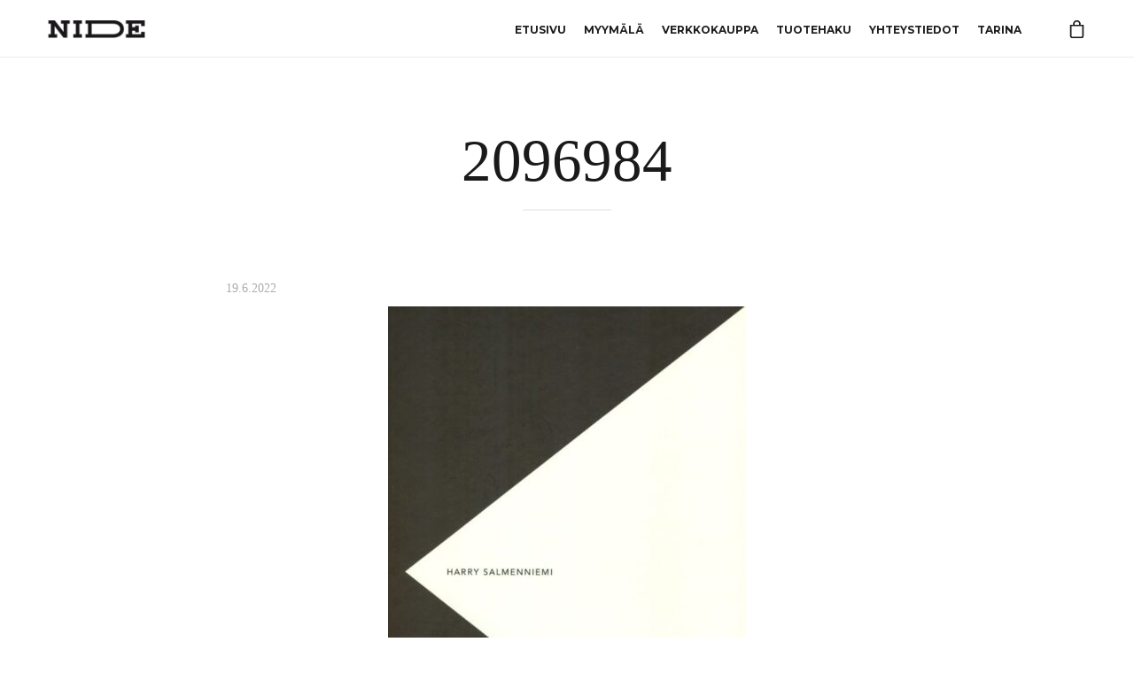

--- FILE ---
content_type: text/html; charset=UTF-8
request_url: https://www.nidekauppa.fi/?attachment_id=6194
body_size: 23521
content:
<!DOCTYPE html>
<html lang="fi" class="no-js">
<head>
	<meta charset="UTF-8">
	<meta name="viewport" content="width=device-width, height=device-height, initial-scale=1.0, maximum-scale=1.0, user-scalable=no" />
	<link rel="profile" href="https://gmpg.org/xfn/11">
	    <meta name='robots' content='index, follow, max-image-preview:large, max-snippet:-1, max-video-preview:-1' />
	<style>img:is([sizes="auto" i], [sizes^="auto," i]) { contain-intrinsic-size: 3000px 1500px }</style>
	
	<!-- This site is optimized with the Yoast SEO plugin v26.2 - https://yoast.com/wordpress/plugins/seo/ -->
	<title>2096984 &#187; Nide | Kirjakauppa | Bookstore | Bokhandel</title>
	<link rel="canonical" href="https://www.nidekauppa.fi/" />
	<meta property="og:locale" content="fi_FI" />
	<meta property="og:type" content="article" />
	<meta property="og:title" content="2096984 &#187; Nide | Kirjakauppa | Bookstore | Bokhandel" />
	<meta property="og:url" content="https://www.nidekauppa.fi/" />
	<meta property="og:site_name" content="Nide | Kirjakauppa | Bookstore | Bokhandel" />
	<meta property="article:publisher" content="https://www.facebook.com/nidekauppa/" />
	<meta property="og:image" content="https://www.nidekauppa.fi" />
	<meta property="og:image:width" content="538" />
	<meta property="og:image:height" content="800" />
	<meta property="og:image:type" content="image/jpeg" />
	<meta name="twitter:card" content="summary_large_image" />
	<script type="application/ld+json" class="yoast-schema-graph">{"@context":"https://schema.org","@graph":[{"@type":"WebPage","@id":"https://www.nidekauppa.fi/","url":"https://www.nidekauppa.fi/","name":"2096984 &#187; Nide | Kirjakauppa | Bookstore | Bokhandel","isPartOf":{"@id":"https://www.nidekauppa.fi/#website"},"primaryImageOfPage":{"@id":"https://www.nidekauppa.fi/#primaryimage"},"image":{"@id":"https://www.nidekauppa.fi/#primaryimage"},"thumbnailUrl":"https://www.nidekauppa.fi/wp-content/uploads/2022/06/2096984.jpg","datePublished":"2022-06-19T13:18:09+00:00","breadcrumb":{"@id":"https://www.nidekauppa.fi/#breadcrumb"},"inLanguage":"fi","potentialAction":[{"@type":"ReadAction","target":["https://www.nidekauppa.fi/"]}]},{"@type":"ImageObject","inLanguage":"fi","@id":"https://www.nidekauppa.fi/#primaryimage","url":"https://www.nidekauppa.fi/wp-content/uploads/2022/06/2096984.jpg","contentUrl":"https://www.nidekauppa.fi/wp-content/uploads/2022/06/2096984.jpg","width":538,"height":800},{"@type":"BreadcrumbList","@id":"https://www.nidekauppa.fi/#breadcrumb","itemListElement":[{"@type":"ListItem","position":1,"name":"Etusivu","item":"https://www.nidekauppa.fi/"},{"@type":"ListItem","position":2,"name":"Salmenniemi, Harry: Yö ja lasi","item":"https://www.nidekauppa.fi/tuote/salmenniemi-harry-yo-ja-lasi/"},{"@type":"ListItem","position":3,"name":"2096984"}]},{"@type":"WebSite","@id":"https://www.nidekauppa.fi/#website","url":"https://www.nidekauppa.fi/","name":"Nide | Kirjakauppa | Bookstore | Bokhandel","description":"Kohtaamispaikka kirjojen ystäville Helsingin Punavuoressa","publisher":{"@id":"https://www.nidekauppa.fi/#organization"},"potentialAction":[{"@type":"SearchAction","target":{"@type":"EntryPoint","urlTemplate":"https://www.nidekauppa.fi/?s={search_term_string}"},"query-input":{"@type":"PropertyValueSpecification","valueRequired":true,"valueName":"search_term_string"}}],"inLanguage":"fi"},{"@type":"Organization","@id":"https://www.nidekauppa.fi/#organization","name":"Nide","url":"https://www.nidekauppa.fi/","logo":{"@type":"ImageObject","inLanguage":"fi","@id":"https://www.nidekauppa.fi/#/schema/logo/image/","url":"https://www.nidekauppa.fi/wp-content/uploads/2016/09/nidelogo.png","contentUrl":"https://www.nidekauppa.fi/wp-content/uploads/2016/09/nidelogo.png","width":258,"height":120,"caption":"Nide"},"image":{"@id":"https://www.nidekauppa.fi/#/schema/logo/image/"},"sameAs":["https://www.facebook.com/nidekauppa/"]}]}</script>
	<!-- / Yoast SEO plugin. -->


<link rel='dns-prefetch' href='//maxcdn.bootstrapcdn.com' />
<link rel="alternate" type="application/rss+xml" title="Nide | Kirjakauppa | Bookstore | Bokhandel &raquo; syöte" href="https://www.nidekauppa.fi/feed/" />
<link rel="alternate" type="application/rss+xml" title="Nide | Kirjakauppa | Bookstore | Bokhandel &raquo; kommenttien syöte" href="https://www.nidekauppa.fi/comments/feed/" />
		<!-- This site uses the Google Analytics by MonsterInsights plugin v9.9.0 - Using Analytics tracking - https://www.monsterinsights.com/ -->
							<script src="//www.googletagmanager.com/gtag/js?id=G-YVET5KB6NN"  data-cfasync="false" data-wpfc-render="false" type="text/javascript" async></script>
			<script data-cfasync="false" data-wpfc-render="false" type="text/javascript">
				var mi_version = '9.9.0';
				var mi_track_user = true;
				var mi_no_track_reason = '';
								var MonsterInsightsDefaultLocations = {"page_location":"https:\/\/www.nidekauppa.fi\/?attachment_id=6194"};
								if ( typeof MonsterInsightsPrivacyGuardFilter === 'function' ) {
					var MonsterInsightsLocations = (typeof MonsterInsightsExcludeQuery === 'object') ? MonsterInsightsPrivacyGuardFilter( MonsterInsightsExcludeQuery ) : MonsterInsightsPrivacyGuardFilter( MonsterInsightsDefaultLocations );
				} else {
					var MonsterInsightsLocations = (typeof MonsterInsightsExcludeQuery === 'object') ? MonsterInsightsExcludeQuery : MonsterInsightsDefaultLocations;
				}

								var disableStrs = [
										'ga-disable-G-YVET5KB6NN',
									];

				/* Function to detect opted out users */
				function __gtagTrackerIsOptedOut() {
					for (var index = 0; index < disableStrs.length; index++) {
						if (document.cookie.indexOf(disableStrs[index] + '=true') > -1) {
							return true;
						}
					}

					return false;
				}

				/* Disable tracking if the opt-out cookie exists. */
				if (__gtagTrackerIsOptedOut()) {
					for (var index = 0; index < disableStrs.length; index++) {
						window[disableStrs[index]] = true;
					}
				}

				/* Opt-out function */
				function __gtagTrackerOptout() {
					for (var index = 0; index < disableStrs.length; index++) {
						document.cookie = disableStrs[index] + '=true; expires=Thu, 31 Dec 2099 23:59:59 UTC; path=/';
						window[disableStrs[index]] = true;
					}
				}

				if ('undefined' === typeof gaOptout) {
					function gaOptout() {
						__gtagTrackerOptout();
					}
				}
								window.dataLayer = window.dataLayer || [];

				window.MonsterInsightsDualTracker = {
					helpers: {},
					trackers: {},
				};
				if (mi_track_user) {
					function __gtagDataLayer() {
						dataLayer.push(arguments);
					}

					function __gtagTracker(type, name, parameters) {
						if (!parameters) {
							parameters = {};
						}

						if (parameters.send_to) {
							__gtagDataLayer.apply(null, arguments);
							return;
						}

						if (type === 'event') {
														parameters.send_to = monsterinsights_frontend.v4_id;
							var hookName = name;
							if (typeof parameters['event_category'] !== 'undefined') {
								hookName = parameters['event_category'] + ':' + name;
							}

							if (typeof MonsterInsightsDualTracker.trackers[hookName] !== 'undefined') {
								MonsterInsightsDualTracker.trackers[hookName](parameters);
							} else {
								__gtagDataLayer('event', name, parameters);
							}
							
						} else {
							__gtagDataLayer.apply(null, arguments);
						}
					}

					__gtagTracker('js', new Date());
					__gtagTracker('set', {
						'developer_id.dZGIzZG': true,
											});
					if ( MonsterInsightsLocations.page_location ) {
						__gtagTracker('set', MonsterInsightsLocations);
					}
										__gtagTracker('config', 'G-YVET5KB6NN', {"forceSSL":"true","anonymize_ip":"true"} );
										window.gtag = __gtagTracker;										(function () {
						/* https://developers.google.com/analytics/devguides/collection/analyticsjs/ */
						/* ga and __gaTracker compatibility shim. */
						var noopfn = function () {
							return null;
						};
						var newtracker = function () {
							return new Tracker();
						};
						var Tracker = function () {
							return null;
						};
						var p = Tracker.prototype;
						p.get = noopfn;
						p.set = noopfn;
						p.send = function () {
							var args = Array.prototype.slice.call(arguments);
							args.unshift('send');
							__gaTracker.apply(null, args);
						};
						var __gaTracker = function () {
							var len = arguments.length;
							if (len === 0) {
								return;
							}
							var f = arguments[len - 1];
							if (typeof f !== 'object' || f === null || typeof f.hitCallback !== 'function') {
								if ('send' === arguments[0]) {
									var hitConverted, hitObject = false, action;
									if ('event' === arguments[1]) {
										if ('undefined' !== typeof arguments[3]) {
											hitObject = {
												'eventAction': arguments[3],
												'eventCategory': arguments[2],
												'eventLabel': arguments[4],
												'value': arguments[5] ? arguments[5] : 1,
											}
										}
									}
									if ('pageview' === arguments[1]) {
										if ('undefined' !== typeof arguments[2]) {
											hitObject = {
												'eventAction': 'page_view',
												'page_path': arguments[2],
											}
										}
									}
									if (typeof arguments[2] === 'object') {
										hitObject = arguments[2];
									}
									if (typeof arguments[5] === 'object') {
										Object.assign(hitObject, arguments[5]);
									}
									if ('undefined' !== typeof arguments[1].hitType) {
										hitObject = arguments[1];
										if ('pageview' === hitObject.hitType) {
											hitObject.eventAction = 'page_view';
										}
									}
									if (hitObject) {
										action = 'timing' === arguments[1].hitType ? 'timing_complete' : hitObject.eventAction;
										hitConverted = mapArgs(hitObject);
										__gtagTracker('event', action, hitConverted);
									}
								}
								return;
							}

							function mapArgs(args) {
								var arg, hit = {};
								var gaMap = {
									'eventCategory': 'event_category',
									'eventAction': 'event_action',
									'eventLabel': 'event_label',
									'eventValue': 'event_value',
									'nonInteraction': 'non_interaction',
									'timingCategory': 'event_category',
									'timingVar': 'name',
									'timingValue': 'value',
									'timingLabel': 'event_label',
									'page': 'page_path',
									'location': 'page_location',
									'title': 'page_title',
									'referrer' : 'page_referrer',
								};
								for (arg in args) {
																		if (!(!args.hasOwnProperty(arg) || !gaMap.hasOwnProperty(arg))) {
										hit[gaMap[arg]] = args[arg];
									} else {
										hit[arg] = args[arg];
									}
								}
								return hit;
							}

							try {
								f.hitCallback();
							} catch (ex) {
							}
						};
						__gaTracker.create = newtracker;
						__gaTracker.getByName = newtracker;
						__gaTracker.getAll = function () {
							return [];
						};
						__gaTracker.remove = noopfn;
						__gaTracker.loaded = true;
						window['__gaTracker'] = __gaTracker;
					})();
									} else {
										console.log("");
					(function () {
						function __gtagTracker() {
							return null;
						}

						window['__gtagTracker'] = __gtagTracker;
						window['gtag'] = __gtagTracker;
					})();
									}
			</script>
			
							<!-- / Google Analytics by MonsterInsights -->
		<script type="text/javascript">
/* <![CDATA[ */
window._wpemojiSettings = {"baseUrl":"https:\/\/s.w.org\/images\/core\/emoji\/16.0.1\/72x72\/","ext":".png","svgUrl":"https:\/\/s.w.org\/images\/core\/emoji\/16.0.1\/svg\/","svgExt":".svg","source":{"concatemoji":"https:\/\/www.nidekauppa.fi\/wp-includes\/js\/wp-emoji-release.min.js?ver=bc32d7764436d02c8809e1bdd69f0786"}};
/*! This file is auto-generated */
!function(s,n){var o,i,e;function c(e){try{var t={supportTests:e,timestamp:(new Date).valueOf()};sessionStorage.setItem(o,JSON.stringify(t))}catch(e){}}function p(e,t,n){e.clearRect(0,0,e.canvas.width,e.canvas.height),e.fillText(t,0,0);var t=new Uint32Array(e.getImageData(0,0,e.canvas.width,e.canvas.height).data),a=(e.clearRect(0,0,e.canvas.width,e.canvas.height),e.fillText(n,0,0),new Uint32Array(e.getImageData(0,0,e.canvas.width,e.canvas.height).data));return t.every(function(e,t){return e===a[t]})}function u(e,t){e.clearRect(0,0,e.canvas.width,e.canvas.height),e.fillText(t,0,0);for(var n=e.getImageData(16,16,1,1),a=0;a<n.data.length;a++)if(0!==n.data[a])return!1;return!0}function f(e,t,n,a){switch(t){case"flag":return n(e,"\ud83c\udff3\ufe0f\u200d\u26a7\ufe0f","\ud83c\udff3\ufe0f\u200b\u26a7\ufe0f")?!1:!n(e,"\ud83c\udde8\ud83c\uddf6","\ud83c\udde8\u200b\ud83c\uddf6")&&!n(e,"\ud83c\udff4\udb40\udc67\udb40\udc62\udb40\udc65\udb40\udc6e\udb40\udc67\udb40\udc7f","\ud83c\udff4\u200b\udb40\udc67\u200b\udb40\udc62\u200b\udb40\udc65\u200b\udb40\udc6e\u200b\udb40\udc67\u200b\udb40\udc7f");case"emoji":return!a(e,"\ud83e\udedf")}return!1}function g(e,t,n,a){var r="undefined"!=typeof WorkerGlobalScope&&self instanceof WorkerGlobalScope?new OffscreenCanvas(300,150):s.createElement("canvas"),o=r.getContext("2d",{willReadFrequently:!0}),i=(o.textBaseline="top",o.font="600 32px Arial",{});return e.forEach(function(e){i[e]=t(o,e,n,a)}),i}function t(e){var t=s.createElement("script");t.src=e,t.defer=!0,s.head.appendChild(t)}"undefined"!=typeof Promise&&(o="wpEmojiSettingsSupports",i=["flag","emoji"],n.supports={everything:!0,everythingExceptFlag:!0},e=new Promise(function(e){s.addEventListener("DOMContentLoaded",e,{once:!0})}),new Promise(function(t){var n=function(){try{var e=JSON.parse(sessionStorage.getItem(o));if("object"==typeof e&&"number"==typeof e.timestamp&&(new Date).valueOf()<e.timestamp+604800&&"object"==typeof e.supportTests)return e.supportTests}catch(e){}return null}();if(!n){if("undefined"!=typeof Worker&&"undefined"!=typeof OffscreenCanvas&&"undefined"!=typeof URL&&URL.createObjectURL&&"undefined"!=typeof Blob)try{var e="postMessage("+g.toString()+"("+[JSON.stringify(i),f.toString(),p.toString(),u.toString()].join(",")+"));",a=new Blob([e],{type:"text/javascript"}),r=new Worker(URL.createObjectURL(a),{name:"wpTestEmojiSupports"});return void(r.onmessage=function(e){c(n=e.data),r.terminate(),t(n)})}catch(e){}c(n=g(i,f,p,u))}t(n)}).then(function(e){for(var t in e)n.supports[t]=e[t],n.supports.everything=n.supports.everything&&n.supports[t],"flag"!==t&&(n.supports.everythingExceptFlag=n.supports.everythingExceptFlag&&n.supports[t]);n.supports.everythingExceptFlag=n.supports.everythingExceptFlag&&!n.supports.flag,n.DOMReady=!1,n.readyCallback=function(){n.DOMReady=!0}}).then(function(){return e}).then(function(){var e;n.supports.everything||(n.readyCallback(),(e=n.source||{}).concatemoji?t(e.concatemoji):e.wpemoji&&e.twemoji&&(t(e.twemoji),t(e.wpemoji)))}))}((window,document),window._wpemojiSettings);
/* ]]> */
</script>
<style id='wp-emoji-styles-inline-css' type='text/css'>

	img.wp-smiley, img.emoji {
		display: inline !important;
		border: none !important;
		box-shadow: none !important;
		height: 1em !important;
		width: 1em !important;
		margin: 0 0.07em !important;
		vertical-align: -0.1em !important;
		background: none !important;
		padding: 0 !important;
	}
</style>
<link rel='stylesheet' id='wp-block-library-css' href='https://www.nidekauppa.fi/wp-includes/css/dist/block-library/style.min.css?ver=bc32d7764436d02c8809e1bdd69f0786' type='text/css' media='all' />
<style id='classic-theme-styles-inline-css' type='text/css'>
/*! This file is auto-generated */
.wp-block-button__link{color:#fff;background-color:#32373c;border-radius:9999px;box-shadow:none;text-decoration:none;padding:calc(.667em + 2px) calc(1.333em + 2px);font-size:1.125em}.wp-block-file__button{background:#32373c;color:#fff;text-decoration:none}
</style>
<style id='global-styles-inline-css' type='text/css'>
:root{--wp--preset--aspect-ratio--square: 1;--wp--preset--aspect-ratio--4-3: 4/3;--wp--preset--aspect-ratio--3-4: 3/4;--wp--preset--aspect-ratio--3-2: 3/2;--wp--preset--aspect-ratio--2-3: 2/3;--wp--preset--aspect-ratio--16-9: 16/9;--wp--preset--aspect-ratio--9-16: 9/16;--wp--preset--color--black: #000000;--wp--preset--color--cyan-bluish-gray: #abb8c3;--wp--preset--color--white: #ffffff;--wp--preset--color--pale-pink: #f78da7;--wp--preset--color--vivid-red: #cf2e2e;--wp--preset--color--luminous-vivid-orange: #ff6900;--wp--preset--color--luminous-vivid-amber: #fcb900;--wp--preset--color--light-green-cyan: #7bdcb5;--wp--preset--color--vivid-green-cyan: #00d084;--wp--preset--color--pale-cyan-blue: #8ed1fc;--wp--preset--color--vivid-cyan-blue: #0693e3;--wp--preset--color--vivid-purple: #9b51e0;--wp--preset--gradient--vivid-cyan-blue-to-vivid-purple: linear-gradient(135deg,rgba(6,147,227,1) 0%,rgb(155,81,224) 100%);--wp--preset--gradient--light-green-cyan-to-vivid-green-cyan: linear-gradient(135deg,rgb(122,220,180) 0%,rgb(0,208,130) 100%);--wp--preset--gradient--luminous-vivid-amber-to-luminous-vivid-orange: linear-gradient(135deg,rgba(252,185,0,1) 0%,rgba(255,105,0,1) 100%);--wp--preset--gradient--luminous-vivid-orange-to-vivid-red: linear-gradient(135deg,rgba(255,105,0,1) 0%,rgb(207,46,46) 100%);--wp--preset--gradient--very-light-gray-to-cyan-bluish-gray: linear-gradient(135deg,rgb(238,238,238) 0%,rgb(169,184,195) 100%);--wp--preset--gradient--cool-to-warm-spectrum: linear-gradient(135deg,rgb(74,234,220) 0%,rgb(151,120,209) 20%,rgb(207,42,186) 40%,rgb(238,44,130) 60%,rgb(251,105,98) 80%,rgb(254,248,76) 100%);--wp--preset--gradient--blush-light-purple: linear-gradient(135deg,rgb(255,206,236) 0%,rgb(152,150,240) 100%);--wp--preset--gradient--blush-bordeaux: linear-gradient(135deg,rgb(254,205,165) 0%,rgb(254,45,45) 50%,rgb(107,0,62) 100%);--wp--preset--gradient--luminous-dusk: linear-gradient(135deg,rgb(255,203,112) 0%,rgb(199,81,192) 50%,rgb(65,88,208) 100%);--wp--preset--gradient--pale-ocean: linear-gradient(135deg,rgb(255,245,203) 0%,rgb(182,227,212) 50%,rgb(51,167,181) 100%);--wp--preset--gradient--electric-grass: linear-gradient(135deg,rgb(202,248,128) 0%,rgb(113,206,126) 100%);--wp--preset--gradient--midnight: linear-gradient(135deg,rgb(2,3,129) 0%,rgb(40,116,252) 100%);--wp--preset--font-size--small: 13px;--wp--preset--font-size--medium: 20px;--wp--preset--font-size--large: 36px;--wp--preset--font-size--x-large: 42px;--wp--preset--spacing--20: 0.44rem;--wp--preset--spacing--30: 0.67rem;--wp--preset--spacing--40: 1rem;--wp--preset--spacing--50: 1.5rem;--wp--preset--spacing--60: 2.25rem;--wp--preset--spacing--70: 3.38rem;--wp--preset--spacing--80: 5.06rem;--wp--preset--shadow--natural: 6px 6px 9px rgba(0, 0, 0, 0.2);--wp--preset--shadow--deep: 12px 12px 50px rgba(0, 0, 0, 0.4);--wp--preset--shadow--sharp: 6px 6px 0px rgba(0, 0, 0, 0.2);--wp--preset--shadow--outlined: 6px 6px 0px -3px rgba(255, 255, 255, 1), 6px 6px rgba(0, 0, 0, 1);--wp--preset--shadow--crisp: 6px 6px 0px rgba(0, 0, 0, 1);}:where(.is-layout-flex){gap: 0.5em;}:where(.is-layout-grid){gap: 0.5em;}body .is-layout-flex{display: flex;}.is-layout-flex{flex-wrap: wrap;align-items: center;}.is-layout-flex > :is(*, div){margin: 0;}body .is-layout-grid{display: grid;}.is-layout-grid > :is(*, div){margin: 0;}:where(.wp-block-columns.is-layout-flex){gap: 2em;}:where(.wp-block-columns.is-layout-grid){gap: 2em;}:where(.wp-block-post-template.is-layout-flex){gap: 1.25em;}:where(.wp-block-post-template.is-layout-grid){gap: 1.25em;}.has-black-color{color: var(--wp--preset--color--black) !important;}.has-cyan-bluish-gray-color{color: var(--wp--preset--color--cyan-bluish-gray) !important;}.has-white-color{color: var(--wp--preset--color--white) !important;}.has-pale-pink-color{color: var(--wp--preset--color--pale-pink) !important;}.has-vivid-red-color{color: var(--wp--preset--color--vivid-red) !important;}.has-luminous-vivid-orange-color{color: var(--wp--preset--color--luminous-vivid-orange) !important;}.has-luminous-vivid-amber-color{color: var(--wp--preset--color--luminous-vivid-amber) !important;}.has-light-green-cyan-color{color: var(--wp--preset--color--light-green-cyan) !important;}.has-vivid-green-cyan-color{color: var(--wp--preset--color--vivid-green-cyan) !important;}.has-pale-cyan-blue-color{color: var(--wp--preset--color--pale-cyan-blue) !important;}.has-vivid-cyan-blue-color{color: var(--wp--preset--color--vivid-cyan-blue) !important;}.has-vivid-purple-color{color: var(--wp--preset--color--vivid-purple) !important;}.has-black-background-color{background-color: var(--wp--preset--color--black) !important;}.has-cyan-bluish-gray-background-color{background-color: var(--wp--preset--color--cyan-bluish-gray) !important;}.has-white-background-color{background-color: var(--wp--preset--color--white) !important;}.has-pale-pink-background-color{background-color: var(--wp--preset--color--pale-pink) !important;}.has-vivid-red-background-color{background-color: var(--wp--preset--color--vivid-red) !important;}.has-luminous-vivid-orange-background-color{background-color: var(--wp--preset--color--luminous-vivid-orange) !important;}.has-luminous-vivid-amber-background-color{background-color: var(--wp--preset--color--luminous-vivid-amber) !important;}.has-light-green-cyan-background-color{background-color: var(--wp--preset--color--light-green-cyan) !important;}.has-vivid-green-cyan-background-color{background-color: var(--wp--preset--color--vivid-green-cyan) !important;}.has-pale-cyan-blue-background-color{background-color: var(--wp--preset--color--pale-cyan-blue) !important;}.has-vivid-cyan-blue-background-color{background-color: var(--wp--preset--color--vivid-cyan-blue) !important;}.has-vivid-purple-background-color{background-color: var(--wp--preset--color--vivid-purple) !important;}.has-black-border-color{border-color: var(--wp--preset--color--black) !important;}.has-cyan-bluish-gray-border-color{border-color: var(--wp--preset--color--cyan-bluish-gray) !important;}.has-white-border-color{border-color: var(--wp--preset--color--white) !important;}.has-pale-pink-border-color{border-color: var(--wp--preset--color--pale-pink) !important;}.has-vivid-red-border-color{border-color: var(--wp--preset--color--vivid-red) !important;}.has-luminous-vivid-orange-border-color{border-color: var(--wp--preset--color--luminous-vivid-orange) !important;}.has-luminous-vivid-amber-border-color{border-color: var(--wp--preset--color--luminous-vivid-amber) !important;}.has-light-green-cyan-border-color{border-color: var(--wp--preset--color--light-green-cyan) !important;}.has-vivid-green-cyan-border-color{border-color: var(--wp--preset--color--vivid-green-cyan) !important;}.has-pale-cyan-blue-border-color{border-color: var(--wp--preset--color--pale-cyan-blue) !important;}.has-vivid-cyan-blue-border-color{border-color: var(--wp--preset--color--vivid-cyan-blue) !important;}.has-vivid-purple-border-color{border-color: var(--wp--preset--color--vivid-purple) !important;}.has-vivid-cyan-blue-to-vivid-purple-gradient-background{background: var(--wp--preset--gradient--vivid-cyan-blue-to-vivid-purple) !important;}.has-light-green-cyan-to-vivid-green-cyan-gradient-background{background: var(--wp--preset--gradient--light-green-cyan-to-vivid-green-cyan) !important;}.has-luminous-vivid-amber-to-luminous-vivid-orange-gradient-background{background: var(--wp--preset--gradient--luminous-vivid-amber-to-luminous-vivid-orange) !important;}.has-luminous-vivid-orange-to-vivid-red-gradient-background{background: var(--wp--preset--gradient--luminous-vivid-orange-to-vivid-red) !important;}.has-very-light-gray-to-cyan-bluish-gray-gradient-background{background: var(--wp--preset--gradient--very-light-gray-to-cyan-bluish-gray) !important;}.has-cool-to-warm-spectrum-gradient-background{background: var(--wp--preset--gradient--cool-to-warm-spectrum) !important;}.has-blush-light-purple-gradient-background{background: var(--wp--preset--gradient--blush-light-purple) !important;}.has-blush-bordeaux-gradient-background{background: var(--wp--preset--gradient--blush-bordeaux) !important;}.has-luminous-dusk-gradient-background{background: var(--wp--preset--gradient--luminous-dusk) !important;}.has-pale-ocean-gradient-background{background: var(--wp--preset--gradient--pale-ocean) !important;}.has-electric-grass-gradient-background{background: var(--wp--preset--gradient--electric-grass) !important;}.has-midnight-gradient-background{background: var(--wp--preset--gradient--midnight) !important;}.has-small-font-size{font-size: var(--wp--preset--font-size--small) !important;}.has-medium-font-size{font-size: var(--wp--preset--font-size--medium) !important;}.has-large-font-size{font-size: var(--wp--preset--font-size--large) !important;}.has-x-large-font-size{font-size: var(--wp--preset--font-size--x-large) !important;}
:where(.wp-block-post-template.is-layout-flex){gap: 1.25em;}:where(.wp-block-post-template.is-layout-grid){gap: 1.25em;}
:where(.wp-block-columns.is-layout-flex){gap: 2em;}:where(.wp-block-columns.is-layout-grid){gap: 2em;}
:root :where(.wp-block-pullquote){font-size: 1.5em;line-height: 1.6;}
</style>
<link rel='stylesheet' id='contact-form-7-css' href='https://www.nidekauppa.fi/wp-content/plugins/contact-form-7/includes/css/styles.css?ver=6.1.2' type='text/css' media='all' />
<link rel='stylesheet' id='gdpr-css' href='https://www.nidekauppa.fi/wp-content/plugins/gdpr/dist/css/public.css?ver=2.1.2' type='text/css' media='all' />
<link rel='stylesheet' id='advanced-flat-rate-shipping-for-woocommerce-css' href='https://www.nidekauppa.fi/wp-content/plugins/woo-extra-flat-rate/public/css/advanced-flat-rate-shipping-for-woocommerce-public.css?ver=v4.4.3' type='text/css' media='all' />
<link rel='stylesheet' id='font-awesome-min-css' href='https://www.nidekauppa.fi/wp-content/plugins/woo-extra-flat-rate/public/css/font-awesome.min.css?ver=v4.4.3' type='text/css' media='all' />
<link rel='stylesheet' id='woocommerce-layout-css' href='https://www.nidekauppa.fi/wp-content/plugins/woocommerce/assets/css/woocommerce-layout.css?ver=10.2.2' type='text/css' media='all' />
<link rel='stylesheet' id='woocommerce-general-css' href='https://www.nidekauppa.fi/wp-content/plugins/woocommerce/assets/css/woocommerce.css?ver=10.2.2' type='text/css' media='all' />
<style id='woocommerce-inline-inline-css' type='text/css'>
.woocommerce form .form-row .required { visibility: visible; }
</style>
<link rel='stylesheet' id='cff-css' href='https://www.nidekauppa.fi/wp-content/plugins/custom-facebook-feed/assets/css/cff-style.min.css?ver=4.3.3' type='text/css' media='all' />
<link rel='stylesheet' id='sb-font-awesome-css' href='https://maxcdn.bootstrapcdn.com/font-awesome/4.7.0/css/font-awesome.min.css?ver=bc32d7764436d02c8809e1bdd69f0786' type='text/css' media='all' />
<link rel='stylesheet' id='brands-styles-css' href='https://www.nidekauppa.fi/wp-content/plugins/woocommerce/assets/css/brands.css?ver=10.2.2' type='text/css' media='all' />
<link rel='stylesheet' id='parent-style-css' href='https://www.nidekauppa.fi/wp-content/themes/loor/style.css?ver=bc32d7764436d02c8809e1bdd69f0786' type='text/css' media='all' />
<link rel='stylesheet' id='loor-child-style-css' href='https://www.nidekauppa.fi/wp-content/themes/loor-child/style.css?ver=bc32d7764436d02c8809e1bdd69f0786' type='text/css' media='all' />
<link rel='stylesheet' id='loor-style-css' href='https://www.nidekauppa.fi/wp-content/themes/loor/style.css?ver=1.1.1' type='text/css' media='all' />
<style id='loor-style-inline-css' type='text/css'>
body { opacity: 1 !important; }

div.cff-photo-post {
display: none;
}

#cff.cff-default-styles .cff-details p {
font-size: 1.1em;
}

p.cff-info

p.cff-date {
font-weight: bold;
}

a.cff-viewpost-facebook {
background: #000;
padding: 6px !important;
color: white;
}

.cff-post-links a, a.cff-viewpost-facebook  {
font-size: 1.5em !important;
}

div.cff-post-links {
margin-top: 22px !important;
}

.woocommerce-checkout #payment ul.payment_methods li img {
display: block;
}
</style>
<link rel='stylesheet' id='wpmu-wpmu-ui-3-min-css-css' href='https://www.nidekauppa.fi/wp-content/plugins/popover/inc/external/wpmu-lib/css/wpmu-ui.3.min.css?ver=bc32d7764436d02c8809e1bdd69f0786' type='text/css' media='all' />
<link rel='stylesheet' id='wpmu-animate-3-min-css-css' href='https://www.nidekauppa.fi/wp-content/plugins/popover/inc/external/wpmu-lib/css/animate.3.min.css?ver=bc32d7764436d02c8809e1bdd69f0786' type='text/css' media='all' />
<script type="text/javascript" src="https://www.nidekauppa.fi/wp-content/plugins/google-analytics-for-wordpress/assets/js/frontend-gtag.min.js?ver=9.9.0" id="monsterinsights-frontend-script-js" async="async" data-wp-strategy="async"></script>
<script data-cfasync="false" data-wpfc-render="false" type="text/javascript" id='monsterinsights-frontend-script-js-extra'>/* <![CDATA[ */
var monsterinsights_frontend = {"js_events_tracking":"true","download_extensions":"doc,pdf,ppt,zip,xls,docx,pptx,xlsx","inbound_paths":"[]","home_url":"https:\/\/www.nidekauppa.fi","hash_tracking":"false","v4_id":"G-YVET5KB6NN"};/* ]]> */
</script>
<script type="text/javascript" src="https://www.nidekauppa.fi/wp-includes/js/jquery/jquery.min.js?ver=3.7.1" id="jquery-core-js"></script>
<script type="text/javascript" src="https://www.nidekauppa.fi/wp-includes/js/jquery/jquery-migrate.min.js?ver=3.4.1" id="jquery-migrate-js"></script>
<script type="text/javascript" id="gdpr-js-extra">
/* <![CDATA[ */
var GDPR = {"ajaxurl":"https:\/\/www.nidekauppa.fi\/wp-admin\/admin-ajax.php","logouturl":"","i18n":{"aborting":"Keskeytet\u00e4\u00e4n","logging_out":"You are being logged out.","continue":"Jatka","cancel":"Peruuta","ok":"OK","close_account":"Lopeta k\u00e4ytt\u00e4j\u00e4tilisi?","close_account_warning":"K\u00e4ytt\u00e4j\u00e4tilisi lopetetaan ja kaikki tietosi poistetaan peruuttamattomasti. Oletko aivan varma?","are_you_sure":"Oletko varma?","policy_disagree":"Kielt\u00e4ytymisen j\u00e4lkeen et voi en\u00e4\u00e4 k\u00e4ytt\u00e4\u00e4 sivustoa. K\u00e4ytt\u00e4j\u00e4 merkit\u00e4\u00e4n t\u00e4ll\u00f6in uloskirjautuneeksi."},"is_user_logged_in":"","refresh":"1"};
/* ]]> */
</script>
<script type="text/javascript" src="https://www.nidekauppa.fi/wp-content/plugins/gdpr/dist/js/public.js?ver=2.1.2" id="gdpr-js"></script>
<script type="text/javascript" src="https://www.nidekauppa.fi/wp-content/plugins/woo-extra-flat-rate/public/js/advanced-flat-rate-shipping-for-woocommerce-public.js?ver=v4.4.3" id="advanced-flat-rate-shipping-for-woocommerce-js"></script>
<script type="text/javascript" src="https://www.nidekauppa.fi/wp-content/plugins/woocommerce/assets/js/jquery-blockui/jquery.blockUI.min.js?ver=2.7.0-wc.10.2.2" id="jquery-blockui-js" defer="defer" data-wp-strategy="defer"></script>
<script type="text/javascript" id="wc-add-to-cart-js-extra">
/* <![CDATA[ */
var wc_add_to_cart_params = {"ajax_url":"\/wp-admin\/admin-ajax.php","wc_ajax_url":"\/?wc-ajax=%%endpoint%%","i18n_view_cart":"N\u00e4yt\u00e4 ostoskori","cart_url":"https:\/\/www.nidekauppa.fi\/ostoskori\/","is_cart":"","cart_redirect_after_add":"yes"};
/* ]]> */
</script>
<script type="text/javascript" src="https://www.nidekauppa.fi/wp-content/plugins/woocommerce/assets/js/frontend/add-to-cart.min.js?ver=10.2.2" id="wc-add-to-cart-js" defer="defer" data-wp-strategy="defer"></script>
<script type="text/javascript" src="https://www.nidekauppa.fi/wp-content/plugins/woocommerce/assets/js/js-cookie/js.cookie.min.js?ver=2.1.4-wc.10.2.2" id="js-cookie-js" defer="defer" data-wp-strategy="defer"></script>
<script type="text/javascript" id="woocommerce-js-extra">
/* <![CDATA[ */
var woocommerce_params = {"ajax_url":"\/wp-admin\/admin-ajax.php","wc_ajax_url":"\/?wc-ajax=%%endpoint%%","i18n_password_show":"N\u00e4yt\u00e4 salasana","i18n_password_hide":"Piilota salasana"};
/* ]]> */
</script>
<script type="text/javascript" src="https://www.nidekauppa.fi/wp-content/plugins/woocommerce/assets/js/frontend/woocommerce.min.js?ver=10.2.2" id="woocommerce-js" defer="defer" data-wp-strategy="defer"></script>
<link rel="https://api.w.org/" href="https://www.nidekauppa.fi/wp-json/" /><link rel="alternate" title="JSON" type="application/json" href="https://www.nidekauppa.fi/wp-json/wp/v2/media/6194" /><link rel="alternate" title="oEmbed (JSON)" type="application/json+oembed" href="https://www.nidekauppa.fi/wp-json/oembed/1.0/embed?url=https%3A%2F%2Fwww.nidekauppa.fi%2F%3Fattachment_id%3D6194" />
<link rel="alternate" title="oEmbed (XML)" type="text/xml+oembed" href="https://www.nidekauppa.fi/wp-json/oembed/1.0/embed?url=https%3A%2F%2Fwww.nidekauppa.fi%2F%3Fattachment_id%3D6194&#038;format=xml" />

<!-- This website runs the Product Feed PRO for WooCommerce by AdTribes.io plugin - version woocommercesea_option_installed_version -->
<style>
	/* main */
	html { 
	    background-color: #ffffff; 
	    background-image: url(); 
	    background-repeat: repeat;
	    background-size: auto;
	    background-attachment: scroll;   
	}

	div.bodyBoxed, 
	.top-position-product,
	.top-position-product::before,
	#overlay_preloader { 
	    background: #ffffff; 
	}
	        
    .yumecommerce-sidebar .widget-title {
        color: #545454; 
    }
    
    .yumecommerce-sidebar a {
        color: #ccaf7e; 
    }
    
    .yumecommerce-sidebar a:hover {
        color: #1A1A1A; 
    }
    
    /* colors */
    body {
        color: #545454; 
    }
    
        
    ::selection {
        background: #ccaf7e;
        color: #ffffff; 
    }
    
    .yumecommerce-post-tags {
        border-left: 2px solid #ccaf7e;
    }
    
    .swiper-pagination-bullet-active {
        border: 1px solid #ccaf7e;
    }
    
    input[type="radio"]:checked:before {
        background: #ccaf7e;
    }
    
    .swiper-pagination-bullet {
        background: #545454; 
    }
    
    .post-navigation a:before,
    .author-title a:before,
    .yumecommerce-post-comments a:before,
    .yumecommerce-post-intro a.more-link:before,
    .reply a.comment-reply-link:before {
        background-color: #ccaf7e;
    }

    .wp-caption-text {
        color: #545454;
    }
    
    .top-position-product svg .top-position-product-container-arrow,
    .a2a_default_style a svg path {
        fill: #545454; 
    }
    
    .woocommerce p.stars a.star-1:after, 
    .woocommerce p.stars a.star-2:after, 
    .woocommerce p.stars a.star-3:after, 
    .woocommerce p.stars a.star-4:after, 
    .woocommerce p.stars a.star-5:after,
    .star-rating,
    .woocommerce .star-rating:before,
    a,
    .woocommerce div.product .stock {
        color: #ccaf7e;
    }

    .woocommerce a.remove {
    	color: #ccaf7e !important; 
    }

    .woocommerce .widget_price_filter .ui-slider .ui-slider-handle,
    .woocommerce .widget_price_filter .ui-slider .ui-slider-range {
    	background-color: #ccaf7e;
    }

    .woocommerce .widget_price_filter .price_slider_wrapper .ui-widget-content {
	    background-color: #eacd9c;
	}
    
    .yumecommerce-main-page-heading {
    	color: #313131; 
    }
    
    /* buttons style */
    button,
    input[type="submit"],
    .woocommerce div.product form.cart .button,
    .woocommerce #respond input#submit, 
    .woocommerce a.button, 
    .woocommerce button.button, 
    .woocommerce input.button,
    .woocommerce #respond input#submit.alt,
    .woocommerce a.button.alt,
    .woocommerce button.button.alt,
    .woocommerce input.button.alt,
    .woocommerce a.added_to_cart,
	.woocommerce input.button:disabled[disabled],
	.woocommerce input.button:disabled[disabled]:hover,
    .woocommerce button.button.alt:disabled[disabled],
    .woocommerce button.button.alt:disabled,
    .woocommerce button.button.alt:disabled[disabled]:hover,
    .woocommerce button.button.alt:disabled:hover {
        background: #242628;
        color: #fff;
        border: 1px solid #242628;
        border-radius: 0px !important;
        letter-spacing: 1px;
    }
    
    button:hover,
    input[type="submit"]:hover,
    .woocommerce div.product form.cart .button:hover,
    .woocommerce #respond input#submit:hover, 
    .woocommerce a.button:hover, 
    .woocommerce button.button:hover, 
    .woocommerce input.button:hover,
    .woocommerce #respond input#submit.alt:hover,
    .woocommerce a.button.alt:hover,
    .woocommerce button.button.alt:hover,
    .woocommerce input.button.alt:hover,
    .woocommerce a.added_to_cart:hover,
    .woocommerce button.single_add_to_cart_button:hover {
        background: #B99B62;
        color: #fff;
        border: 1px solid #B99B62;
    }
    
    /* select and input style  */
    input[type="text"],
    input[type="email"],
    input[type="password"],
    select,
    input[type="tel"],
    textarea,
    .single-product.woocommerce .woocommerce-message, .single-product.woocommerce .woocommerce-error,
    .select2-container .select2-choice {
        border-radius: 2px;
    }
    .woocommerce div.product form.cart .variations select,
    .woocommerce .quantity .qty,
    .woocommerce-cart table.cart td.actions .coupon .input-text,
    .quantity-button,
    select,
    input:not([type='submit']),
    textarea,
    .select2-container .select2-choice,
    .select2-drop-active,
    .select2-container--default .select2-selection--single {
        background: #ffffff;
        color: #555555;
        border: 1px solid #d9d9d9 !important;
    }
    
    ::-webkit-input-placeholder {
        color: #555555;
    }
    
    input::-moz-placeholder {
        color: #555555;
    }
    
    input:-ms-input-placeholder {
        color: #555555;
    }
    
    #shipping_method label:before {
        border: 1px solid #d9d9d9;
        background: #ffffff;
    }
    
    span.select-arrow svg path {
        fill: #d9d9d9;
    }
    
    /* blog colors */    
    .main-title,
    a.yumecommerce-post-link,
    .taxonomy-title {
        color: #1A1A1A;
    }
    
    .main-title:after {
        background: #f0f0f0;
    }
    
    .yumecommerce-post-date,
    .yumecommerce-post-tags,
    .yumecommerce-post-tags a,
    .yumecommerce-post-thumbnail figcaption,
    dd.gallery-caption,
    .yumecommerce-post-pagination a,
    .yumecommerce-post-category,
    .yumecommerce-post-category a {
        color: #ACACAC;
    }
    
    .yumecommerce-post-tags a:hover,
    a.yumecommerce-post-link:hover,
    .yumecommerce-post-pagination a:hover,
    .yumecommerce-post-category a:hover {
        color: #ccaf7e;
    }
    
    hr,
    .yumecommerce-post-container,
    ul#comment-list .comment-body,
    .comment-navigation {
        border: 0;
        border-bottom: 1px solid #F1F1F1;
    }
    
    .post-navigation {
        border-bottom: 1px solid #F1F1F1;
        border-top: 1px solid #F1F1F1;
    }
    
    .post-navigation .nav-next {
        border-left: 1px solid #F1F1F1;
    }
    
    .author-info {
        border-top: 1px solid #F1F1F1;
    }
    
            .yumecommerce-post-category {
            display: none;
        }
        
</style>

			<link href='https://fonts.googleapis.com/css?family=Open+Sans:400,400italic,700,700italic&subset=latin' rel='stylesheet' type='text/css'>
					<link href='https://fonts.googleapis.com/css?family=Montserrat:400,700&subset=latin' rel='stylesheet' type='text/css'>
		
		<!-- Main Typography -->
        <style type="text/css">
            body {
            	font-family: 'Open Sans';
            	font-size: 1em; 
            	letter-spacing: 0; 
            	font-weight: 400; 
            	line-height: 1.5; 
           	}

           	h1,h2,h3,h4,h5,h6 {
           		font-family: Georgia, serif;
           		letter-spacing: 0; 
           	}

           	h1 { 
           				font-size: 3em; 
						font-weight: 400; 
						line-height: 1.4; 
           			}h2 { 
           				font-size: 2.5em; 
						font-weight: 400; 
						line-height: 1.4; 
           			}h3 { 
           				font-size: 2em; 
						font-weight: 400; 
						line-height: 1.4; 
           			}h4 { 
           				font-size: 1.5em; 
						font-weight: 400; 
						line-height: 1.4; 
           			}h5 { 
           				font-size: 1.15em; 
						font-weight: 400; 
						line-height: 1.4; 
           			}h6 { 
           				font-size: 0.65em; 
						font-weight: 400; 
						line-height: 1.4; 
           			}


           	.woocommerce div.product .product_title {
           		font-size: calc(3em - 1em);
           		line-height: 1.3;
           	}

           	@media (min-width: 768px) {
           		.woocommerce div.product .product_title {
           			font-size: calc(3em - 0.7em);
           		}
           	}

           	#screen-nav ul li a,
           	#mobile-nav ul li a,
           	.woocommerce-MyAccount-navigation a,
           	.woocommerce div.product .woocommerce-tabs ul.tabs li a,
           	.top-position-product .top-position-product-container p,
           	.top-position-product {
           		font-family: 'Montserrat';
           		font-size: 0.75em; 
           		letter-spacing: 0; 
           		font-weight: 700; 
           	}

        /* advance typography */
           	/* buttons */
           	button,
           	input[type="submit"],
           	.woocommerce div.product form.cart .button,
           	.woocommerce #respond input#submit,
           	.woocommerce a.button,
           	.woocommerce button.button,
           	.woocommerce input.button,
           	
           	.woocommerce #respond input#submit.alt,
           	.woocommerce a.button.alt,
           	.woocommerce button.button.alt,
           	.woocommerce input.button.alt,
           	
           	.woocommerce a.added_to_cart {
           	               	        font-family: 'Montserrat';
           	        font-weight: 700; 
           	               	}
           	        
           	/* product category  */
			ul.yumecommerce-tab-links li {
				           	        font-family: 'Open Sans';
           	    			}

           	.woocommerce ul.products li.product a p,
           	.woocommerce ul.products li.product .price {
           	               	        font-family: 'Montserrat';
           	        font-weight: 700; 
           	               	}
           	
           	/* price */
           	.woocommerce div.product p.price {
           	               	        font-family: 'Montserrat';
           	        font-weight: 700; 
           	               	}
           	
           	/* tabs */
           	.woocommerce div.product .woocommerce-tabs ul.tabs li a {
           	               	        font-family: 'Montserrat';
           	        font-weight: 700; 
           	               	}
           	
           	/* blog and pages */
           	body #yumecommerce-page {
           	               	        font-family: Georgia, serif;
           	               	    font-size: 1.1em;
           	    line-height: 1.75;
           	}

           	.main-title {
           		font-size: 3.8em; 
           	}

           	@media (max-width: 992px) {
           		body {
           			font-size: 0.95em; 
           		}
           	}

           	@media (max-width: 767px) {
           		body {
           			font-size: 0.85em; 
           		}
           		.main-title {
           			font-size: calc(3.8em - 1em); 
           		}
           	}
        </style>
    <!-- Sections -->
<style>
    /* header background */
    header.bodyBoxed {
        background: #ffffff;
        border-bottom: 1px solid #ebebeb;
    }
    
    #close-icon,
    #mobile-nav,
    #screen-nav ul.nav > li > ul.sub-menu {
       background: #ffffff; 
    }

    /* mobile logo */
    .logo-mobile { display: none; }
        
    /* header font color */
    .logo a,
    #screen-nav ul li a,
    #mobile-nav ul li a,
    .mobile-nav-name,
    #mobile-nav #mobile-nav-text { 
        color: #1d1d1d; 
    }
    
    .header-svg-icon svg {
        fill: #1d1d1d;
    }
    
    /* cart circle background & cart circle color */
    header.bodyBoxed span.count:after {
        background: #ccaf7e;
        color: #ffffff;
    }

    
    /* header font color hover */
    #screen-nav ul li a:hover,
    #mobile-nav ul li a:hover {
        color: #B99B62;
    }

    .header-svg-icon:hover svg {
    	fill: #B99B62;
    }

	
	@media (min-width: 992px) {
		header.bodyBoxed,
		header.bodyBoxed .header {
			height: 65px;
		}

		header.bodyBoxed .logo,
		header.bodyBoxed .logo img {
			height: 55px;
		}

		header.bodyBoxed .logo h4.site-title {
			line-height: 55px;
		}

		#maincontainer {
			padding-top: 65px;
		}

		.admin-bar #maincontainer {
			padding-top: 97px;
		}

		.standard-store.archive.woocommerce.admin-bar #maincontainer {
			padding-top: 150px;
		}

		.standard-store.archive.woocommerce #maincontainer {
			padding-top: 150px;
		}

		#screen-nav ul > li > a {
			line-height: 65px;
		}
	}
</style>

    <!-- Store -->
    <style>
        ul.yumecommerce-tab-links {
            text-align: center;
            text-transform: none;
            font-weight: 400;
            font-size: 1em;
            margin-bottom: 30px;
        }
        
        .woocommerce ul.products {
            justify-content: center; 
        }
        
        
        ul.yumecommerce-tab-links li {
            color: #cacaca;
        }
        
        ul.yumecommerce-tab-links li.active,
        ul.yumecommerce-tab-links li:hover {
            color: #ccaf7e;
        }
        
        ul.yumecommerce-tab-links li:after,
        ul.yumecommerce-tab-links li.active:after {
            background: #ccaf7e;
        }
        
        .woocommerce .woocommerce-error,
        .woocommerce .woocommerce-error:before {
            background: #ffebcd;
            color: #444444;
        }
        
        .woocommerce .woocommerce-error a.button {
            color: #444444;
        }
        
        .woocommerce .woocommerce-message,
        .woocommerce .woocommerce-info,
        .woocommerce .woocommerce-message:before {
            background: #8ec06c;
            color: #ffffff;
        }
        
        .woocommerce .woocommerce-message a.button {
            color: #ffffff;
        }
        
        /* number items in a row */
        .woocommerce ul.products li.product {
            width: calc(100% / 2 - 10px);
            margin: 5px;
        }

        .woocommerce ul.products {
        	margin-left: -5px;
        	margin-right: -5px;
        }
        
        /*  tablets  */
        @media (min-width: 700px) {
            .woocommerce ul.products li.product {
                width: calc(100% / 3 - 30px);
                margin: 0 15px 30px;
            }

            .woocommerce ul.products {
            	margin-left: -15px;
            	margin-right: -15px;
            }
        }
        
        /*  Large devices (desktops, 62em - 992px and up)  */
        @media (min-width: 62em) {
            .woocommerce ul.products li.product {
                width: calc(100% / 4 - 30px);
                margin: 0 15px 30px;
            }

            .woocommerce div.product div.images, .woocommerce #content div.product div.images {
            	top: -32.5px;
            }

            .woocommerce span.onsale {
            	margin-top: -32.5px;
            }
        }
        
        /*  Extra large devices (large desktops, 75em - 1200px and up)  */
        @media (min-width: 75em) { 
            .woocommerce ul.products li.product {
                width: calc(100% / 4 - 30px);
                margin: 0 15px 35px;
            }
        }
        
        /* font color name */
        .woocommerce ul.products li.product a p {
            color: #30373B; 
        }
        
        .woocommerce ul.products li.product:hover a p {
            color: #ccaf7e; 
        }
        
        .woocommerce ul.products li.product .price {
            color: #bcbcbc; 
        }
        
        .woocommerce ul.products li.product:hover .price {
            color: #828282; 
        }
        
                    .woocommerce ul.products li.product
            {
                text-transform: uppercase;
            }
                
        .woocommerce ul.products li.product {
            text-align: left; 
        }
        
        /* sale label style */
                
        .woocommerce span.onsale {
            background-color: #ffffff; 
            color: #545454; 
            border: 1px solid #545454; 
        }
        
        /* profuct page styling */

        .top-position-product {
        	height: 65px;
        }

        a.woocommerce-review-link {
            color: #545454;
        }
        
        .woocommerce div.product div.summary h1 {
            color: #30373B;
            font-weight: 400;
        }
        
        .woocommerce div.product p.price,
        .woocommerce div.product span.price {
            color: #242629;
            font-weight: 700;
        }
        
        .woocommerce div.product p.price del span:after {
            background: #242629; 
        }
        
        .woocommerce div.product .woocommerce-tabs ul.tabs li a {
            color: #989898;
        }
        
        .woocommerce div.product .woocommerce-tabs ul.tabs li {
            border: 1px solid #efefef;
        }
        
        .woocommerce div.product .woocommerce-tabs ul.tabs li.active a {
            color: #dab98d;
        }

        .woocommerce div.product .woocommerce-tabs p,
        .woocommerce div.product .woocommerce-tabs table {
			color: ;
			font-size: ;
			line-height: ;
        }

        .woocommerce #reviews #comments ol.commentlist li,
        .shop_attributes th:after {
            border-bottom: 1px dotted #efefef;
        }
        
        
        

        
        
        .woocommerce .cart-collaterals, .woocommerce-page .cart-collaterals,
        .woocommerce-checkout #order_review {
            background: #f9f9f9; 
        }
        
        .woocommerce-checkout .woocommerce .woocommerce-info {
            background: #f9f9f9;
            border-top-color: #f9f9f9;
        }
        
        .woocommerce-checkout #payment {
            background: #f9f9f9;
        }
        
        .woocommerce-checkout #payment div.payment_box {
            background-color: #eaeaef;
            color: #515151;
        }
        
        .woocommerce-checkout #payment div.payment_box:before {
            border: 1em solid #eaeaef;
            border-right-color: transparent;
            border-left-color: transparent;
            border-top-color: transparent;
        }
        

        .woocommerce-checkout #payment ul.payment_methods,
        .woocommerce-checkout .woocommerce table.shop_table th,
        .woocommerce table.shop_table tfoot td,
        .woocommerce-cart .cart-collaterals .cart_totals table th,
        .woocommerce-cart .cart-collaterals .cart_totals table td,
        body.woocommerce-cart tr.cart_item td,
        .woocommerce table.shop_table tfoot th, 
        .woocommerce-checkout table.shop_table tr.cart_item td, 
        .woocommerce table.shop_table tfoot td {
            border-color: #dfdfdf;
        }

		/* hyphens for shipping labels */

		.woocommerce table.shop_table tr.shipping td {
			-ms-hyphens: auto;
			-moz-hyphens: auto;
			-webkit-hyphens: auto;
			hyphens: auto;
		}

        
        
        /* photoswipe gallery */
        .pswp__bg { background: #ffffff;  }

		  
        .pswp--svg .pswp__button--arrow--right:before { background-image: url("data:image/svg+xml;charset=utf-8,%3Csvg%20xmlns%3D'http%3A%2F%2Fwww.w3.org%2F2000%2Fsvg'%20viewBox%3D'0%200%2027%2044'%3E%3Cpath%20d%3D'M27%2C22L27%2C22L5%2C44l-2.1-2.1L22.8%2C22L2.9%2C2.1L5%2C0L27%2C22L27%2C22z'%20fill%3D'%23000000'%2F%3E%3C%2Fsvg%3E");  }
        .pswp--svg .pswp__button--arrow--left:before { background-image: url("data:image/svg+xml;charset=utf-8,%3Csvg%20xmlns%3D'http%3A%2F%2Fwww.w3.org%2F2000%2Fsvg'%20viewBox%3D'0%200%2027%2044'%3E%3Cpath%20d%3D'M0%2C22L22%2C0l2.1%2C2.1L4.2%2C22l19.9%2C19.9L22%2C44L0%2C22L0%2C22L0%2C22z'%20fill%3D'%23000000'%2F%3E%3C%2Fsvg%3E");  }
        
    </style>

<!-- Footer -->
<style>
    /* Footer widget area */
    #yumecommerce-custom-footer-widgets .yumecommerce-section-footer {
    	padding-top: 35px;
    	padding-bottom: 35px;
    }
    #yumecommerce-custom-footer-widgets {
        background-color: #f5f5f5;
        border-top: 1px solid #ffffff;
        color: #93979F;
    }
    
    #yumecommerce-custom-footer-widgets a {
        color: #93979F;
    }
    
    #yumecommerce-custom-footer-widgets a:hover {
        color: #CCAF7E;
    }
    
    #yumecommerce-custom-footer-widgets .widget-title {
        color: #93979F;
    }
    
    /* Footer */
    footer.footer {
        background-color: #ffffff;
        border-top: 1px solid #f5f5f5;
        color: #93979F;
    }
    
    footer.footer a {
        color: #93979F;
    }
    
    .footer-social-icons svg
    {
        fill: #93979F;
    }
    
    footer.footer a:hover {
        color: #CCAF7E;
    }
    
    .footer-social-icons a:first-child:before {
        background-color: #dfdfdf;
    }
</style>

	<noscript><style>.woocommerce-product-gallery{ opacity: 1 !important; }</style></noscript>
	</head>
<body data-rsssl=1 class="attachment wp-singular attachment-template-default single single-attachment postid-6194 attachmentid-6194 attachment-jpeg wp-theme-loor wp-child-theme-loor-child theme-loor woocommerce-no-js show-avatars woocommerce redirect-after-add wide use-home-preloader standard-store" >
    <!-- main icons -->
    <svg style="display:none" xmlns="http://www.w3.org/2000/svg">
        <symbol id="close" viewbox="0 0 30 30">
            <path d="M15 0c-8.3 0-15 6.7-15 15s6.7 15 15 15 15-6.7 15-15-6.7-15-15-15zm5.7 19.3c.4.4.4 1 0 1.4-.2.2-.4.3-.7.3s-.5-.1-.7-.3l-4.3-4.3-4.3 4.3c-.2.2-.4.3-.7.3s-.5-.1-.7-.3c-.4-.4-.4-1 0-1.4l4.3-4.3-4.3-4.3c-.4-.4-.4-1 0-1.4s1-.4 1.4 0l4.3 4.3 4.3-4.3c.4-.4 1-.4 1.4 0s.4 1 0 1.4l-4.3 4.3 4.3 4.3z"></path>
        </symbol>
        <symbol id="menu" viewbox="0 0 20 20" width="20" height="20">
            <path d="M0.3,3.1L0.3,3.1c0-0.5,0.4-0.8,0.8-0.8h17.8c0.5,0,0.8,0.4,0.8,0.8v0c0,0.5-0.4,0.8-0.8,0.8H1.1C0.6,3.9,0.3,3.5,0.3,3.1z"
    /><path d="M0.3,10L0.3,10c0-0.5,0.4-0.8,0.8-0.8h17.8c0.5,0,0.8,0.4,0.8,0.8v0c0,0.5-0.4,0.8-0.8,0.8H1.1C0.6,10.8,0.3,10.5,0.3,10z"
    /><path d="M0.3,16.9L0.3,16.9c0-0.5,0.4-0.8,0.8-0.8h17.8c0.5,0,0.8,0.4,0.8,0.8v0c0,0.5-0.4,0.8-0.8,0.8H1.1
    C0.6,17.7,0.3,17.4,0.3,16.9z"/>
        </symbol>
        <symbol id="share" viewbox="0 0 22 22">
            <path d="M21 10c-.6 0-1 .4-1 1v7h-18v-7c0-.6-.4-1-1-1s-1 .4-1 1v7c0 1.1.9 2 2 2h18c1.1 0 2-.9 2-2v-7c0-.6-.4-1-1-1zM5.5 7.5c.3 0 .5-.1.7-.3l3.8-3.8v9.6c0 .6.4 1 1 1s1-.4 1-1v-9.6l3.8 3.8c.2.2.5.3.7.3s.5-.1.7-.3c.4-.4.4-1 0-1.4l-5.5-5.5c-.1-.1-.2-.2-.3-.2-.2-.1-.5-.1-.8 0l-.3.2-5.5 5.5c-.4.4-.4 1 0 1.4.2.2.4.3.7.3z"></path>
        </symbol>
        <symbol id="facebook" viewbox="0 0 24 24">
            <path d="M17.4 12h-3.2v12h-4.4v-12h-2.9v-4.1h2.9v-2.4c0-3.5.9-5.5 4.8-5.5h3.2v4.1h-2c-1.5 0-1.6.6-1.6 1.7v2.1h3.6l-.4 4.1z"></path>
        </symbol>
        <symbol id="twitter" viewbox="0 1 24 23">
            <path d="M21.5 7.6v.6c0 6.6-5 14.1-14 14.1-2.8 0-5.4-.8-7.6-2.2l1.2.1c2.3 0 4.4-.8 6.1-2.1-2.2 0-4-1.5-4.6-3.4.3.1.6.1.9.1.5 0 .9-.1 1.3-.2-2.1-.6-3.8-2.6-3.8-5 .7.4 1.4.6 2.2.6-1.3-.9-2.2-2.4-2.2-4.1 0-.9.2-1.8.7-2.5 2.4 3 6.1 5 10.2 5.2-.1-.4-.1-.7-.1-1.1 0-2.7 2.2-5 4.9-5 1.4 0 2.7.6 3.6 1.6 1-.3 2.1-.7 3-1.3-.4 1.2-1.1 2.1-2.2 2.7 1-.1 1.9-.4 2.8-.8-.6 1.1-1.4 2-2.4 2.7z"></path>
        </symbol>
        <symbol id="pinterest" viewbox="0 0 24 24">
            <path d="M5.9 13.9c1.2-2-.4-2.5-.6-4-1-6.1 7.1-10.2 11.4-6 2.9 2.9 1 12-3.7 11-4.6-.9 2.2-8.1-1.4-9.5-3-1.1-4.6 3.6-3.2 5.9-.8 4-2.5 7.7-1.8 12.7 2.3-1.7 3.1-4.8 3.7-8.1 1.2.7 1.8 1.4 3.3 1.5 5.5.4 8.6-5.4 7.8-10.7-.7-4.7-5.5-7.1-10.6-6.6-4.1.4-8.1 3.7-8.3 8.3-.1 2.8.7 4.9 3.4 5.5z"></path>
        </symbol>
        <symbol id="googlePlus" viewbox="0 0 24 24">
            <path d="M14.9 18.1c0-2.2-1.3-3.2-2.6-4.4l-1.1-.9c-.3-.3-.8-.7-.8-1.4s.5-1.1.9-1.5c1.3-1 2.6-2.1 2.6-4.5s-1.5-3.7-2.2-4.3h2l2-1.1h-6.5c-1.7 0-3.8.3-5.6 1.7-1.4 1.2-2 2.8-2 4.2 0 2.5 1.9 4.9 5.2 4.9.3 0 .7 0 1-.1-.2.4-.3.7-.3 1.2 0 1 .5 1.6.9 2.1-1.4.1-4.1.3-6 1.4s-2.4 2.7-2.4 3.8c0 2.3 2.2 4.5 6.8 4.5 5.2.4 8.1-2.6 8.1-5.6zm-6.8-8c-2.7 0-3.9-3.5-3.9-5.6 0-.8.2-1.7.7-2.3.5-.6 1.4-1 2.2-1 2.6 0 4 3.5 4 5.8 0 .6-.1 1.6-.8 2.3-.6.4-1.4.8-2.2.8zm0 12.7c-3.4 0-5.5-1.6-5.5-3.8 0-2.2 2-3 2.7-3.2 1.3-.4 3-.5 3.3-.5h.7c2.4 1.7 3.4 2.6 3.4 4.2 0 1.8-1.6 3.3-4.6 3.3zm7-10.8h3.4v3.4h1.8v-3.4h3.4v-1.7h-3.4v-3.4h-1.8v3.4h-3.4v1.7z"></path>
        </symbol>
        <symbol id="instagram" viewbox="0 0 26 26">
            <path d="M20,7c-0.551,0-1-0.449-1-1V4c0-0.551,0.449-1,1-1h2c0.551,0,1,0.449,1,1v2c0,0.551-0.449,1-1,1H20z"></path>
            <path d="M13,9.188c-0.726,0-1.396,0.213-1.973,0.563c0.18-0.056,0.367-0.093,0.564-0.093   c1.068,0,1.933,0.865,1.933,1.934c0,1.066-0.865,1.933-1.933,1.933s-1.933-0.866-1.933-1.933c0-0.199,0.039-0.386,0.094-0.565   C9.4,11.604,9.188,12.274,9.188,13c0,2.107,1.705,3.813,3.813,3.813c2.105,0,3.813-1.705,3.813-3.813S15.105,9.188,13,9.188z"></path>
            <path d="M13,7c3.313,0,6,2.686,6,6s-2.688,6-6,6c-3.313,0-6-2.686-6-6S9.687,7,13,7 M13,5    c-4.411,0-8,3.589-8,8s3.589,8,8,8s8-3.589,8-8S17.411,5,13,5L13,5z"></path>
            <path d="M21.125,0H4.875C2.182,0,0,2.182,0,4.875v16.25C0,23.818,2.182,26,4.875,26h16.25   C23.818,26,26,23.818,26,21.125V4.875C26,2.182,23.818,0,21.125,0z M24,9h-6.537C18.416,10.063,19,11.461,19,13   c0,3.314-2.688,6-6,6c-3.313,0-6-2.686-6-6c0-1.539,0.584-2.938,1.537-4H2V4.875C2,3.29,3.29,2,4.875,2h16.25   C22.711,2,24,3.29,24,4.875V9z"></path>
        </symbol>
        <symbol id="tumblr" viewbox="0 0 22 22">
            <path d="M12.573,4.94V0H9.385c-0.072,0.183-0.11,0.4-0.11,0.622C9.241,0.729,9.203,0.806,9.203,0.915   c-0.328,1.829-1.28,3.11-2.892,3.807C5.835,4.94,5.397,4.975,4.921,4.94v3.987h2.342c0.039,5.603,0.039,8.493,0.039,8.64   c0,0.11,0,0.22,0,0.332c0.294,2.449,1.573,3.914,3.843,4.463c0.914,0.257,1.901,0.366,2.892,0.366   c1.279-0.036,2.525-0.256,3.771-0.659v-4.685c-0.731,0.22-1.395,0.402-1.977,0.583c-1.135,0.333-2.087,0.113-2.857-0.619   c-0.073-0.11-0.183-0.257-0.221-0.403c-0.106-0.586-0.178-1.206-0.178-1.795V8.928h5.083V4.94H12.573z"></path>
        </symbol>
        <symbol id="arrow-down" viewbox="0 0 90 36">
            <path d="M43.6,51.1c-1.9,0-3.8-0.7-5.3-2.2L2.2,12.8c-2.9-2.9-2.9-7.7,0-10.6c2.9-2.9,7.7-2.9,10.6,0L43.6,33L74.4,2.2 c2.9-2.9,7.7-2.9,10.6,0c2.9,2.9,2.9,7.7,0,10.6L48.9,48.9C47.4,50.3,45.5,51.1,43.6,51.1z"/>
        </symbol>
        <symbol id="arrow-up" viewbox="0 0 24 24">
            <path d="M11.9 5.9c.2 0 .5.1.7.3l11 10c.4.4.4 1 .1 1.4-.4.4-1 .4-1.4.1l-10.4-9.4-10.3 9.4c-.4.4-1 .3-1.4-.1-.4-.4-.3-1 .1-1.4l11-10c.1-.2.4-.3.6-.3z"></path>
        </symbol>
        <symbol id="arrow-left" viewbox="0 0 31 72">
            <path d="M30 72c-.3 0-.6-.1-.8-.4l-29-34c-.3-.4-.3-.9 0-1.3l29-36c.3-.4 1-.5 1.4-.2.4.3.5 1 .2 1.4l-28.5 35.5 28.5 33.4c.4.4.3 1.1-.1 1.4-.2.1-.5.2-.7.2z"></path>
        </symbol>
        <symbol id="arrow-left-big" viewbox="0 0 1000 1000" >
            <path d="M426.667 170.667q17.667 0 30.167 12.5t12.5 30.167q0 18-12.667 30.333l-225.667 225.667h665q17.667 0 30.167 12.5t12.5 30.167-12.5 30.167-30.167 12.5h-665l225.667 225.667q12.667 12.333 12.667 30.333 0 17.667-12.5 30.167t-30.167 12.5q-18 0-30.333-12.333l-298.667-298.667q-12.333-13-12.333-30.333t12.333-30.333l298.667-298.667q12.667-12.333 30.333-12.333z"></path>
        </symbol>
        <symbol id="arrow-right" viewbox="0 0 31 72">
            <path d="M1 0c.3 0 .6.1.8.4l29 34c.3.4.3.9 0 1.3l-29 36c-.3.4-1 .5-1.4.2-.4-.3-.5-1-.2-1.4l28.5-35.5-28.5-33.4c-.4-.4-.3-1.1.1-1.4.2-.1.5-.2.7-.2z"></path>
        </symbol>
        <symbol id="fb-like" viewbox="0 0 20 20">
            <path d="M0 8v12h5v-12h-5zm2.5 10.8c-.4 0-.8-.3-.8-.8 0-.4.3-.8.8-.8s.8.3.8.8c0 .4-.4.8-.8.8zm3.5-.8h9.5c1.1 0 1.7-1 1.7-1.7 0-.3-.4-1-.4-1 1.4-.3 1.7-1.2 1.7-1.7-.1-.5-.3-.9-.5-1 1-.4 1.5-1.1 1.4-1.9-.1-.8-1-1.5-1-1.5 1-.6.9-1.5.9-1.5-.3-1.3-1.5-1.7-1.7-1.7h-5.6s.3-.5.3-2.4-1.3-3.6-2.6-3.6c0 0-.7.1-1 .3v3.5l-2.7 4.4v9.8z"></path>
        </symbol>
        <symbol id="login" viewbox="0 0 20 20">
            <path d="M13.4,12.3c1.9-1.2,3.1-3.3,3.1-5.5c0-3.6-2.9-6.5-6.5-6.5S3.5,3.2,3.5,6.7c0,2.3,1.2,4.4,3.1,5.5c-2.9,1.1-5.2,3.5-6.1,6.4
    c-0.2,0.5,0.2,1,0.8,1h0c0.4,0,0.7-0.2,0.8-0.6c1.2-4.1,5.5-6.7,9.8-5.7c3,0.7,5.3,2.9,6.2,5.7c0.1,0.3,0.4,0.6,0.8,0.6h0
    c0.5,0,0.9-0.5,0.8-1C18.6,15.7,16.4,13.3,13.4,12.3z M5.1,6.7C5.1,4,7.3,1.9,10,1.9s4.9,2.2,4.9,4.9s-2.2,4.9-4.9,4.9l0,0
    C7.3,11.6,5.1,9.4,5.1,6.7z"/>
        </symbol>
        <symbol id="drop-down" viewbox="0 0 16 16">
            <polyline fill="none" points="1,5 8,12 15,5" stroke-linecap="round" stroke-linejoin="round" stroke-miterlimit="10" stroke-width="2"></polyline>
        </symbol>
        <symbol id="search" viewbox="0 0 20 20">
            <path d="M19.5,18.2l-4.9-4.9C17.2,10.1,17,5.4,14,2.5c-3.1-3.1-8.2-3.1-11.4,0c-3.1,3.1-3.1,8.2,0,11.4c2.9,2.9,7.6,3.1,10.8,0.6
    l4.9,4.9c0.3,0.3,0.8,0.3,1.2,0C19.8,19,19.8,18.5,19.5,18.2z M3.8,12.7c-2.5-2.5-2.5-6.6,0-9.1c2.5-2.5,6.6-2.5,9.1,0
    c2.5,2.5,2.5,6.6,0,9.1C10.4,15.2,6.3,15.2,3.8,12.7z"/>
        </symbol>
        <symbol id="bag-1" viewbox="0 0 20 20">
            <path d="M10,.25a4,4,0,0,1,1.58.32,4,4,0,0,1,2.16,2.16,4,4,0,0,1,.32,1.58v.81h3.25V17.31a2.44,2.44,0,0,1-2.44,2.44H5.13A2.35,2.35,0,0,1,3.4,19a2.35,2.35,0,0,1-.71-1.72V5.13H5.94V4.31a4,4,0,0,1,.32-1.58A4,4,0,0,1,8.42.58,4,4,0,0,1,10,.25Zm5.69,17.06V6.75H4.31V17.31a.81.81,0,0,0,.81.81h9.75a.81.81,0,0,0,.81-.81ZM10,1.88a2.35,2.35,0,0,0-1.72.71,2.35,2.35,0,0,0-.71,1.72v.81h4.87V4.31a2.35,2.35,0,0,0-.71-1.72A2.35,2.35,0,0,0,10,1.88Z"/>
        </symbol>
        
        <symbol id="bag-2" viewbox="0 0 20 20">
        <path d="M14.9,3.9h-2.6V3.2c0-1.8-1.5-3.2-3.2-3.2S5.8,1.5,5.8,3.2v0.6H3.2L0,19.4h18.1L14.9,3.9z M7.1,3.2c0-1.1,0.9-1.9,1.9-1.9
            S11,2.2,11,3.2v0.6H7.1V3.2z M4.5,5.2h1.3v2.6h1.3V5.2H11v2.6h1.3V5.2h1.3l2.9,13H1.6L4.5,5.2z"/>
        </symbol>

        <symbol id="bag-3" viewbox="0 0 20 20">
        <path d="M0,0v15.4c0,2.2,1.8,4,4,4h9.7c2.2,0,4-1.8,4-4V0H0z M16.2,15.4c0,1.3-1.1,2.4-2.4,2.4H4c-1.3,0-2.4-1.1-2.4-2.4V1.6h14.6
            V15.4z M8.9,10.5c2.2,0,4-1.8,4-4V4.9h-1.6v1.6c0,1.3-1.1,2.4-2.4,2.4S6.5,7.8,6.5,6.5V4.9H4.9v1.6C4.9,8.7,6.7,10.5,8.9,10.5z"/>
        </symbol>

        <symbol id="bag-4" viewbox="0 0 20 20">
        <path d="M14.6,4.4c0-0.4-0.4-0.7-0.8-0.7h-2C11.7,1.6,9.9,0,7.9,0C5.8,0,4,1.6,3.9,3.7h-2C1.5,3.7,1.1,4,1.1,4.4L0,16.7l0,0.1
            c0,1.5,1.4,2.8,3.1,2.8h9.5c1.7,0,3.1-1.2,3.1-2.8L14.6,4.4z M5.4,3.7c0.2-1.2,1.2-2.2,2.4-2.2c1.2,0,2.3,0.9,2.4,2.2H5.4z M4.6,7.4
            C5,7.4,5.4,7,5.4,6.6V5.2h4.9v1.4c0,0.4,0.3,0.8,0.8,0.8s0.8-0.3,0.8-0.8V5.2h1.3l1,11.5c0,0.7-0.7,1.2-1.6,1.2H3.1
            c-0.8,0-1.5-0.5-1.6-1.2l1-11.5h1.3v1.4C3.9,7,4.2,7.4,4.6,7.4z"/>
        </symbol>
    


        <symbol id="cart-1" viewbox="0 0 20 20">
            <path d="M16.5,14h-10c-0.3,0-0.6-0.2-0.7-0.6l-3.2-12H0.8C0.3,1.5,0,1.2,0,0.8S0.3,0,0.8,0h2.4c0.3,0,0.6,0.2,0.7,0.6l1,3.8
        c0,0,0,0,0,0h13.7c0.2,0,0.5,0.1,0.6,0.3c0.1,0.2,0.2,0.4,0.1,0.6l-2.1,8.2C17.2,13.8,16.9,14,16.5,14z M7.1,12.5h8.9l1.7-6.7H5.3
        L7.1,12.5z"/>
            <path d="M8.5,14.9c-1.3,0-2.3,1-2.3,2.3c0,1.3,1,2.3,2.3,2.3s2.3-1,2.3-2.3C10.8,15.9,9.7,14.9,8.5,14.9z M8.5,18.1
    c-0.5,0-1-0.4-1-1c0-0.5,0.4-1,1-1s1,0.4,1,1C9.4,17.7,9,18.1,8.5,18.1z"/>
            <path d="M14.3,14.9c-1.3,0-2.3,1-2.3,2.3c0,1.3,1,2.3,2.3,2.3s2.3-1,2.3-2.3C16.6,15.9,15.6,14.9,14.3,14.9z M14.3,18.1
    c-0.5,0-1-0.4-1-1c0-0.5,0.4-1,1-1s1,0.4,1,1C15.3,17.7,14.8,18.1,14.3,18.1z"/>
        </symbol>


        <symbol id="cart-2" viewbox="0 0 20 20">
        <path d="M19.1,3.5c-0.1-0.2-0.4-0.3-0.6-0.3L6.8,2.6c-0.2,0-0.4,0.1-0.5,0.2S6,3.2,6,3.4C6,3.6,6,3.8,6.2,3.9
            c0.1,0.1,0.3,0.2,0.5,0.2l10.8,0.5L15.4,11H6L4.3,1.7c0-0.3-0.2-0.5-0.5-0.6L1,0.1c-0.4-0.2-0.8,0-1,0.4s0,0.8,0.4,1l2.4,1l1.7,9.5
            c0.1,0.4,0.4,0.6,0.7,0.6h0.1l-0.6,1.7c-0.1,0.2,0,0.4,0.1,0.6c0.1,0.2,0.3,0.3,0.5,0.3h0.2c-0.2,0.3-0.3,0.7-0.3,1.1
            c0,1.1,0.9,2,2,2s2-0.9,2-2c0-0.4-0.1-0.7-0.3-1.1h3.4c-0.2,0.3-0.3,0.7-0.3,1.1c0,1.1,0.9,2,2,2s2-0.9,2-2c0-0.4-0.1-0.7-0.3-1.1
            h0.3c0.4,0,0.7-0.3,0.7-0.7c0-0.4-0.3-0.7-0.7-0.7H6.4l0.4-1.2h9.1c0.3,0,0.6-0.2,0.7-0.5l2.5-7.9C19.3,3.9,19.2,3.7,19.1,3.5z
             M6.7,16.1c0-0.4,0.3-0.7,0.7-0.7S8,15.8,8,16.1c0,0.4-0.3,0.7-0.7,0.7S6.7,16.5,6.7,16.1z M13.4,16.1c0-0.4,0.3-0.7,0.7-0.7
            s0.7,0.3,0.7,0.7c0,0.4-0.3,0.7-0.7,0.7S13.4,16.5,13.4,16.1z"/>
        </symbol>


        <symbol id="cart-3" viewbox="0 0 20 20">
            <path d="M4.1,1.7L4.1,1.7C4.1,1.7,4.1,1.7,4.1,1.7L4.1,1.7L4.1,1.7z"/>
            <path d="M5,12.2h9.9c1.2,0,2.3-1,2.3-2.3V5.8l0-0.1l0,0l0,0c0,0,0,0,0,0c0,0,0,0,0,0l-0.1-0.2l-0.2-0.2L4.2,3.4V1.9
                c0,0,0-0.1,0-0.1l0-0.2c0,0,0,0,0-0.1c0,0,0,0,0,0l0,0l0,0l0-0.1L1,0.1C0.8,0,0.6,0,0.5,0.1C0.3,0.1,0.1,0.3,0.1,0.4
                C0,0.6,0,0.8,0.1,1s0.2,0.3,0.4,0.4l2.3,1v10.7c0,1,0.7,1.9,1.7,2.2c-0.1,0.3-0.2,0.6-0.2,0.9c0,1.2,1,2.2,2.2,2.2s2.2-1,2.2-2.2
                c0-0.3,0-0.5-0.1-0.8h3.7c-0.1,0.2-0.1,0.5-0.1,0.8c0,1.2,1,2.2,2.2,2.2c1.2,0,2.2-1,2.2-2.2c0-1.2-1-2.2-2.2-2.2H5
                c-0.4,0-0.8-0.4-0.8-0.8v-1C4.4,12.2,4.7,12.2,5,12.2z M15.6,10c0,0.4-0.4,0.8-0.8,0.8H5c-0.4,0-0.8-0.4-0.8-0.8V4.9l11.5,1.6V10z
                 M6.4,16.9c-0.4,0-0.8-0.4-0.8-0.8s0.4-0.8,0.8-0.8s0.8,0.4,0.8,0.8S6.9,16.9,6.4,16.9z M15.1,16.1c0,0.4-0.4,0.8-0.8,0.8
                s-0.8-0.4-0.8-0.8s0.4-0.8,0.8-0.8S15.1,15.7,15.1,16.1z M16.8,5.6C16.8,5.6,16.8,5.6,16.8,5.6L16.8,5.6L16.8,5.6z M4,1.5L4,1.5
                L4,1.5L4,1.5C3.9,1.6,3.9,1.6,4,1.5L4,1.5L4,1.5z"/>
        </symbol>


        <symbol id="basket-1" viewbox="0 0 20 20">
            <path d="M18.3,6.2h-7V0.9c0-0.5-0.4-0.9-0.9-0.9H9C8.5,0,8.1,0.4,8.1,0.9v5.3h-7C0.5,6.2,0,6.7,0,7.3v1.9
    c0,0.6,0.5,1,1,1.1L2,17c0.1,1,1,1.8,2.1,1.8h11.2c1,0,1.9-0.8,2.1-1.8l1-6.8c0.6,0,1-0.5,1-1.1V7.3C19.4,6.7,18.9,6.2,18.3,6.2z
     M17.1,10.2l-0.9,6.6c-0.1,0.5-0.5,0.8-0.9,0.8H4.1c-0.5,0-0.9-0.3-0.9-0.8l-0.9-6.6H17.1z M18.2,7.4V9h-7.4
    c0.3-0.2,0.5-0.5,0.5-0.8V7.4H18.2z M8.6,9H1.2V7.4h6.9v0.8C8.1,8.6,8.3,8.9,8.6,9z M9.2,8V1.2h0.9V8H9.2z"/>
            <path d="M4.3,10.9c-0.2,0-0.4,0.2-0.4,0.4v5.3c0,0.2,0.2,0.4,0.4,0.4s0.4-0.2,0.4-0.4v-5.3C4.7,11.1,4.5,10.9,4.3,10.9z"/>
            <path d="M6.4,10.9c-0.2,0-0.4,0.2-0.4,0.4v5.3c0,0.2,0.2,0.4,0.4,0.4c0.2,0,0.4-0.2,0.4-0.4v-5.3C6.8,11.1,6.7,10.9,6.4,10.9z"/>
            <path d="M8.6,10.9c-0.2,0-0.4,0.2-0.4,0.4v5.3c0,0.2,0.2,0.4,0.4,0.4c0.2,0,0.4-0.2,0.4-0.4v-5.3C9,11.1,8.8,10.9,8.6,10.9z"/>
            <path d="M10.8,10.9c-0.2,0-0.4,0.2-0.4,0.4v5.3c0,0.2,0.2,0.4,0.4,0.4c0.2,0,0.4-0.2,0.4-0.4v-5.3C11.1,11.1,11,10.9,10.8,10.9z"
                />
            <path d="M12.9,10.9c-0.2,0-0.4,0.2-0.4,0.4v5.3c0,0.2,0.2,0.4,0.4,0.4c0.2,0,0.4-0.2,0.4-0.4v-5.3C13.3,11.1,13.1,10.9,12.9,10.9
                z"/>
            <path d="M15.1,10.9c-0.2,0-0.4,0.2-0.4,0.4v0.3c0,0.2,0.2,0.4,0.4,0.4c0.2,0,0.4-0.2,0.4-0.4v-0.3C15.4,11.1,15.3,10.9,15.1,10.9
                z"/>
            <path d="M15.1,12.6c-0.2,0-0.4,0.2-0.4,0.4v3.5c0,0.2,0.2,0.4,0.4,0.4c0.2,0,0.4-0.2,0.4-0.4V13C15.4,12.8,15.3,12.6,15.1,12.6z"
                />
        </symbol>


<symbol id="basket-2" viewbox="0 0 20 20">
<path class="st0" d="M18.2,5.7h-4.1l-2.8-5.3C11.1,0.2,11,0.1,10.8,0s-0.4,0-0.5,0.1C10,0.3,9.8,0.7,10,1l2.5,4.7H6.8L9.3,1
    c0.1-0.2,0.1-0.3,0-0.5C9.3,0.3,9.2,0.2,9,0.1C8.7-0.1,8.3,0,8.1,0.4L5.3,5.7H1.1C0.5,5.7,0,6.2,0,6.8v1.9c0,0.6,0.4,1,1,1.1
    l0.9,8.5c0.1,0.6,0.6,1,1.1,1h13.3c0.6,0,1.1-0.4,1.1-1l0.9-8.5c0.5-0.1,1-0.6,1-1.1V6.8C19.3,6.2,18.8,5.7,18.2,5.7z M17,9.9
    L16.1,18H3.2L2.3,9.9H17z M4.3,7.5C4.3,7.6,4.2,7.8,4.3,8c0.1,0.2,0.2,0.3,0.3,0.4c0.3,0.2,0.7,0,0.9-0.3L6.1,7h7.1l0.6,1.1
    c0.2,0.3,0.6,0.4,0.9,0.3c0.3-0.2,0.5-0.6,0.3-0.9L14.8,7H18v1.5H1.3V7h3.2L4.3,7.5z"/>
        <path d="M5.4,10.6C4.6,10.6,4,11.3,4,12v3.8c0,0.8,0.6,1.4,1.4,1.4s1.4-0.6,1.4-1.4V12C6.8,11.3,6.2,10.6,5.4,10.6z M5.9,15.8
            c0,0.3-0.2,0.5-0.5,0.5s-0.5-0.2-0.5-0.5V12c0-0.3,0.2-0.5,0.5-0.5s0.5,0.2,0.5,0.5V15.8z"/>
        <path d="M9.7,10.6c-0.8,0-1.4,0.6-1.4,1.4v3.8c0,0.8,0.6,1.4,1.4,1.4c0.8,0,1.4-0.6,1.4-1.4V12C11.1,11.3,10.5,10.6,9.7,10.6z
             M10.1,15.8c0,0.3-0.2,0.5-0.5,0.5c-0.3,0-0.5-0.2-0.5-0.5V12c0-0.3,0.2-0.5,0.5-0.5c0.3,0,0.5,0.2,0.5,0.5V15.8z"/>
        <path d="M13.9,10.6c-0.8,0-1.4,0.6-1.4,1.4v3.8c0,0.8,0.6,1.4,1.4,1.4c0.8,0,1.4-0.6,1.4-1.4V12C15.4,11.3,14.7,10.6,13.9,10.6z
             M14.4,15.8c0,0.3-0.2,0.5-0.5,0.5c-0.3,0-0.5-0.2-0.5-0.5V12c0-0.3,0.2-0.5,0.5-0.5c0.3,0,0.5,0.2,0.5,0.5V15.8z"/>
 </symbol>




</svg>
        
    
    <!-- mobile navigation -->
    <div id="mobile-nav">
    	<p class="mobile-nav-name">MENU</p>
		<div class="menu-main-container"><ul id="menu-main" class="mobile-nav"><li id="menu-item-133" class="menu-item menu-item-type-post_type menu-item-object-page menu-item-home menu-item-133"><a href="https://www.nidekauppa.fi/">Etusivu</a></li>
<li id="menu-item-137" class="menu-item menu-item-type-post_type menu-item-object-page menu-item-137"><a href="https://www.nidekauppa.fi/myymala/">Myymälä</a></li>
<li id="menu-item-195" class="menu-item menu-item-type-post_type menu-item-object-page menu-item-195"><a href="https://www.nidekauppa.fi/verkkokauppa/">Verkkokauppa</a></li>
<li id="menu-item-9911" class="menu-item menu-item-type-post_type menu-item-object-page menu-item-9911"><a href="https://www.nidekauppa.fi/hae-tuotteita/">Tuotehaku</a></li>
<li id="menu-item-22" class="menu-item menu-item-type-post_type menu-item-object-page menu-item-22"><a href="https://www.nidekauppa.fi/yhteystiedot/">Yhteystiedot</a></li>
<li id="menu-item-677" class="menu-item menu-item-type-post_type menu-item-object-page menu-item-677"><a href="https://www.nidekauppa.fi/tarina/">Tarina</a></li>
</ul></div>		<div id="mobile-nav-text">
		    <span>Nide. Kaikki oikeudet pidätetään.</span>
	    </div>
	</div>

			
    <div id="nav-obfuscator"></div>

	<!-- shop header -->
	<header class="bodyBoxed header-layout-standard">
		<div class="header">
		    <div id="close-icon" class="sm-visible header-svg-icon">
		        <svg><use width="100%" height="100%" xmlns:xlink="http://www.w3.org/1999/xlink" xlink:href="#arrow-left-big"></use></svg>
		    </div>
			<div id="nav-icon" class="sm-visible header-svg-icon">
				<svg><use width="100%" height="100%" xmlns:xlink="http://www.w3.org/1999/xlink" xlink:href="#menu"></use></svg>
			</div>

		        <div class="logo">
            <a href="https://www.nidekauppa.fi/" rel="home">
                                                                            <img class="logo-simple" src="https://www.nidekauppa.fi/wp-content/uploads/2016/09/nidelogo.png" alt="Nide | Kirjakauppa | Bookstore | Bokhandel">
                                                </a>
        </div>
    
		        <div class="yumecommerceCart header-svg-icon icon-bag-1">
                            <a href="https://www.nidekauppa.fi/ostoskori/">
                        <svg><use width="100%" height="100%" xmlns:xlink="http://www.w3.org/1999/xlink" xlink:href="#bag-1"></use></svg>
                    <div class="widget woocommerce widget_shopping_cart"><h2 class="widgettitle">Ostoskori</h2><div class="widget_shopping_cart_content"></div></div><span class="count" data-count="0"></span>                </a>
                    </div>
    
				
		
			<div class="screen-nav-icon header-svg-icon">
				<svg><use width="100%" height="100%" xmlns:xlink="http://www.w3.org/1999/xlink" xlink:href="#menu"></use></svg>
			</div>

			<div id="screen-nav" class="ld-visible">
				<div class="menu-main-container"><ul id="menu-main-1" class="nav"><li class="menu-item menu-item-type-post_type menu-item-object-page menu-item-home menu-item-133"><a href="https://www.nidekauppa.fi/">Etusivu</a></li>
<li class="menu-item menu-item-type-post_type menu-item-object-page menu-item-137"><a href="https://www.nidekauppa.fi/myymala/">Myymälä</a></li>
<li class="menu-item menu-item-type-post_type menu-item-object-page menu-item-195"><a href="https://www.nidekauppa.fi/verkkokauppa/">Verkkokauppa</a></li>
<li class="menu-item menu-item-type-post_type menu-item-object-page menu-item-9911"><a href="https://www.nidekauppa.fi/hae-tuotteita/">Tuotehaku</a></li>
<li class="menu-item menu-item-type-post_type menu-item-object-page menu-item-22"><a href="https://www.nidekauppa.fi/yhteystiedot/">Yhteystiedot</a></li>
<li class="menu-item menu-item-type-post_type menu-item-object-page menu-item-677"><a href="https://www.nidekauppa.fi/tarina/">Tarina</a></li>
</ul></div>			</div>
		</div>
	</header>

	<!-- shop iframe containers -->
	<div id="overlay_preloader">
	    <div id="overlay_preloader_icon">
	        	            <img src="https://www.nidekauppa.fi/wp-content/themes/loor/img/icons/loading-white.png" alt="loading">
	        	   </div>
	</div>
	<div class="content" id="producrContent"></div>

<div class="bodyBoxed">
<div id="maincontainer">
<div id="yumecommerce-page">
    <article id="post-6194" class="post-6194 attachment type-attachment status-inherit hentry" itemscope itemtype="http://schema.org/BlogPosting">
    		    		<header class="yumecommerce-article-header">
                <h1 itemprop="headline" class="main-title">2096984</h1>
                
                                    <h4 class="yumecommerce-post-date"><time itemprop="datePublished" datetime="2022-06-19">19.6.2022</time></h4>
                                
                            </header>
            
            <p class="attachment"><a href='https://www.nidekauppa.fi/wp-content/uploads/2022/06/2096984.jpg'><img fetchpriority="high" decoding="async" width="404" height="600" src="https://www.nidekauppa.fi/wp-content/uploads/2022/06/2096984-404x600.jpg" class="attachment-medium size-medium" alt="" srcset="https://www.nidekauppa.fi/wp-content/uploads/2022/06/2096984-404x600.jpg 404w, https://www.nidekauppa.fi/wp-content/uploads/2022/06/2096984.jpg 538w" sizes="(max-width: 404px) 100vw, 404px" /></a></p>
                
            <div class="yumecommerce-post-meta">
                <div class="yumecommerce-post-tags">
                                    </div>
            </div>
            
            
	<nav class="navigation post-navigation" aria-label="Artikkelit">
		<h2 class="screen-reader-text">Artikkelien selaus</h2>
		<div class="nav-links"><div class="nav-previous"><a href="https://www.nidekauppa.fi/tuote/salmenniemi-harry-yo-ja-lasi/" rel="prev"><span class="post-title">Salmenniemi, Harry: Yö ja lasi</span></a></div></div>
	</nav>            </article>    
                
            			
    
</div>
    <div id="yumecommerce-custom-footer-widgets">
                <div class="custom-section yumecommerce-section-footer">
            <div id="siteorigin-panels-builder-1" class="widget widget_siteorigin-panels-builder"><div id="pl-w66e9aaf730884"  class="panel-layout" ><div id="pg-w66e9aaf730884-0"  class="panel-grid panel-no-style" ><div id="pgc-w66e9aaf730884-0-0"  class="panel-grid-cell" ><div id="panel-w66e9aaf730884-0-0-0" class="so-panel widget widget_sow-editor panel-first-child panel-last-child" data-index="0" ><div class="panel-widget-style panel-widget-style-for-w66e9aaf730884-0-0-0" ><div
			
			class="so-widget-sow-editor so-widget-sow-editor-base"
			
		>
<div class="siteorigin-widget-tinymce textwidget">
	<p style="text-align: center;"><strong>・NIDE ・</strong><br />
Fredrikinkatu 35, Helsinki<br />
+358 50 460 0337<br />
Ma-pe 11 – 18 Mon-Fri<br />
La 11 – 16 Sat</p>
<p style="text-align: center;">info@nidekauppa.fi</p>
<blockquote>
<h5 style="text-align: center;">"Without literature, life is hell.”</h5>
<h5 style="text-align: center;"><em>Charles Bukowski</em></h5>
</blockquote>
</div>
</div></div></div></div><div id="pgc-w66e9aaf730884-0-1"  class="panel-grid-cell" ><div id="panel-w66e9aaf730884-0-1-0" class="widget_text so-panel widget widget_custom_html panel-first-child panel-last-child" data-index="1" ><div class="textwidget custom-html-widget"><!-- Begin Mailchimp Signup Form -->
<link href="//cdn-images.mailchimp.com/embedcode/classic-071822.css" rel="stylesheet" type="text/css">
<style type="text/css">
	#mc_embed_signup{background: transparent; clear:left; font:14px Helvetica,Arial,sans-serif;  width:500px;}
	/* Add your own Mailchimp form style overrides in your site stylesheet or in this style block.
	   We recommend moving this block and the preceding CSS link to the HEAD of your HTML file. */
</style>
<style type="text/css">
	#mc-embedded-subscribe-form input[type=checkbox]{display: inline; width: auto;margin-right: 10px;}
	#mergeRow-gdpr {margin-top: 0px;}
	#mergeRow-gdpr fieldset label {font-weight: normal;}
	#mc-embedded-subscribe-form .mc_fieldset{border:none;min-height: 0px;padding-bottom:0px;}
</style>
<div id="mc_embed_signup">
    <form action="https://nidekauppa.us21.list-manage.com/subscribe/post?u=b32bc913dd17de4e91c94aa2b&amp;id=cd3f041714&amp;v_id=51&amp;f_id=0041dfe1f0" method="post" id="mc-embedded-subscribe-form" name="mc-embedded-subscribe-form" class="validate" target="_blank" novalidate>
        <div id="mc_embed_signup_scroll">
        <h2>Liity sähköpostilistalle</h2>
        <div class="indicates-required"><span class="asterisk">*</span> pakollinen kenttä</div>
<div class="mc-field-group">
	<label for="mce-EMAIL">Sähköpostiosoite<span class="asterisk">*</span>
</label>
	<input type="email" value="" name="EMAIL" class="required email" id="mce-EMAIL" required>
</div>
<div id="mergeRow-gdpr" class="mergeRow gdpr-mergeRow content__gdprBlock mc-field-group">
    <div class="content__gdpr">
        <label>Markkinointilupa</label>
        <p>Tee valinta alle, että haluat vastaanottaa  meiltä sähköpostia.</p>
        <fieldset class="mc_fieldset gdprRequired mc-field-group" name="interestgroup_field">
		<label class="checkbox subfield" for="gdpr_499"><input type="checkbox" id="gdpr_499" name="gdpr[499]" value="Y" class="av-checkbox gdpr"><span>Haluan liittyä sähköpostilistalle</span> </label>
        </fieldset>
    </div>
    <div class="content__gdprLegal">
        <p style="padding-top:10px;">Käytämme markkinointialustana Mailchimpiä. Klikkaamalla alla olevaa tilausta hyväksyt, että tietosi siirretään Mailchimpille käsittelyä varten. <a href="https://mailchimp.com/legal/terms" target="_blank">Lue lisää Mailchimpin tietosuojakäytännöistä täältä.</a></p>
    </div>
</div>
	<div id="mce-responses" class="clear foot">
		<div class="response" id="mce-error-response" style="display:none"></div>
		<div class="response" id="mce-success-response" style="display:none"></div>
	</div>    <!-- real people should not fill this in and expect good things - do not remove this or risk form bot signups-->
    <div style="position: absolute; left: -5000px;" aria-hidden="true"><input type="text" name="b_b32bc913dd17de4e91c94aa2b_cd3f041714" tabindex="-1" value=""></div>
        <div class="optionalParent">
            <div class="clear foot">
                <input type="submit" value="LÄHETÄ" name="subscribe" id="mc-embedded-subscribe" class="button">
                <p class="brandingLogo"><a href="http://eepurl.com/iiUFS1" title="Mailchimp - email marketing made easy and fun"><img src="https://eep.io/mc-cdn-images/template_images/branding_logo_text_dark_dtp.svg"></a></p>
            </div>
        </div>
    </div>
</form>
</div>
<script type='text/javascript' src='//s3.amazonaws.com/downloads.mailchimp.com/js/mc-validate.js'></script><script type='text/javascript'>(function($) {window.fnames = new Array(); window.ftypes = new Array();fnames[0]='EMAIL';ftypes[0]='email';fnames[1]='FNAME';ftypes[1]='text';fnames[2]='LNAME';ftypes[2]='text';fnames[3]='ADDRESS';ftypes[3]='address'; /*
 * Translated default messages for the $ validation plugin.
 * Locale: FI
 */
$.extend($.validator.messages, {
	required: "T&auml;m&auml; kentt&auml; on pakollinen.",
	maxlength: $.validator.format("Voit sy&ouml;tt&auml;&auml; enint&auml;&auml;n {0} merkki&auml;."),
	minlength: $.validator.format("V&auml;hint&auml;&auml;n {0} merkki&auml;."),
	rangelength: $.validator.format("Sy&ouml;t&auml; v&auml;hint&auml;&auml;n {0} ja enint&auml;&auml;n {1} merkki&auml;."),
	email: "Sy&ouml;t&auml; oikea s&auml;hk&ouml;postiosoite.",
	url: "Sy&ouml;t&auml; oikea URL osoite.",
	date: "Sy&ouml;t&auml; oike p&auml;iv&auml;m&auml;&auml;r&auml;.",
	dateISO: "Sy&ouml;t&auml; oike p&auml;iv&auml;m&auml;&auml;r&auml; (VVVV-MM-DD).",
	number: "Sy&ouml;t&auml; numero.",
	digits: "Sy&ouml;t&auml; pelk&auml;st&auml;&auml;n numeroita.",
	equalTo: "Sy&ouml;t&auml; sama arvo uudestaan.",
	range: $.validator.format("Sy&ouml;t&auml; arvo {0} ja {1} v&auml;lilt&auml;."),
	max: $.validator.format("Sy&ouml;t&auml; arvo joka on yht&auml; suuri tai suurempi kuin {0}."),
	min: $.validator.format("Sy&ouml;t&auml; arvo joka on pienempi tai yht&auml; suuri kuin {0}."),
	creditcard: "Sy&ouml;t&auml; voimassa oleva luottokorttinumero."
});}(jQuery));var $mcj = jQuery.noConflict(true);</script>
<!--End mc_embed_signup--></div></div></div></div></div></div>        </div>
            </div>
    <footer class="footer footer-standard">
        
<div class="menu-footer-container"><ul id="menu-footer" class="menu"><li id="menu-item-85" class="menu-item menu-item-type-post_type menu-item-object-page menu-item-85"><a href="https://www.nidekauppa.fi/toimitusehdot/">Toimitusehdot</a></li>
</ul></div><div class="copyrights">
    <p>
    	Nide. Kaikki oikeudet pidätetään.    	    </p>
</div>
<div class="footer-social-icons">
                <a href="https://www.instagram.com/nidekauppa/" target="_blank">
                <svg><use xmlns:xlink="http://www.w3.org/1999/xlink" xlink:href="#instagram"></use></svg>
            </a>
                    <a href="https://www.facebook.com/nidekauppa/" target="_blank">
                <svg><use xmlns:xlink="http://www.w3.org/1999/xlink" xlink:href="#facebook"></use></svg>
            </a>
        </div>    </footer>
</div>
<!-- end #container -->
</div> 
<!-- end boxed section -->

<script type="speculationrules">
{"prefetch":[{"source":"document","where":{"and":[{"href_matches":"\/*"},{"not":{"href_matches":["\/wp-*.php","\/wp-admin\/*","\/wp-content\/uploads\/*","\/wp-content\/*","\/wp-content\/plugins\/*","\/wp-content\/themes\/loor-child\/*","\/wp-content\/themes\/loor\/*","\/*\\?(.+)"]}},{"not":{"selector_matches":"a[rel~=\"nofollow\"]"}},{"not":{"selector_matches":".no-prefetch, .no-prefetch a"}}]},"eagerness":"conservative"}]}
</script>
<!-- Custom Facebook Feed JS -->
<script type="text/javascript">var cffajaxurl = "https://www.nidekauppa.fi/wp-admin/admin-ajax.php";
var cfflinkhashtags = "true";
</script>
<div class="gdpr gdpr-overlay"></div>
<div class="gdpr gdpr-general-confirmation">
	<div class="gdpr-wrapper">
		<header>
			<div class="gdpr-box-title">
				<h3></h3>
				<span class="gdpr-close"></span>
			</div>
		</header>
		<div class="gdpr-content">
			<p></p>
		</div>
		<footer>
			<button class="gdpr-ok" data-callback="closeNotification">OK</button>
		</footer>
	</div>
</div>
<script id="mcjs">!function(c,h,i,m,p){m=c.createElement(h),p=c.getElementsByTagName(h)[0],m.async=1,m.src=i,p.parentNode.insertBefore(m,p)}(document,"script","https://chimpstatic.com/mcjs-connected/js/users/b32bc913dd17de4e91c94aa2b/c249ca65343f36dd8a43a8ee9.js");</script><script>window._popup_data = {"ajaxurl":"https:\/\/www.nidekauppa.fi\/wp-admin\/admin-ajax.php","do":"get_data","ajax_data":{"orig_request_uri":"\/?attachment_id=6194"}};</script>	<script type='text/javascript'>
		(function () {
			var c = document.body.className;
			c = c.replace(/woocommerce-no-js/, 'woocommerce-js');
			document.body.className = c;
		})();
	</script>
	<style media="all" id="siteorigin-panels-layouts-footer">/* Layout w66e9aaf730884 */ #pgc-w66e9aaf730884-0-0 , #pgc-w66e9aaf730884-0-1 { width:50%;width:calc(50% - ( 0.5 * 30px ) ) } #pl-w66e9aaf730884 .so-panel { margin-bottom:30px } #pl-w66e9aaf730884 .so-panel:last-of-type { margin-bottom:0px } #panel-w66e9aaf730884-0-0-0> .panel-widget-style { padding:90px 0px 100px;max-width:800px } @media (max-width:780px){ #pg-w66e9aaf730884-0.panel-no-style, #pg-w66e9aaf730884-0.panel-has-style > .panel-row-style, #pg-w66e9aaf730884-0 { -webkit-flex-direction:column;-ms-flex-direction:column;flex-direction:column } #pg-w66e9aaf730884-0 > .panel-grid-cell , #pg-w66e9aaf730884-0 > .panel-row-style > .panel-grid-cell { width:100%;margin-right:0 } #pgc-w66e9aaf730884-0-0 { margin-bottom:30px } #pl-w66e9aaf730884 .panel-grid-cell { padding:0 } #pl-w66e9aaf730884 .panel-grid .panel-grid-cell-empty { display:none } #pl-w66e9aaf730884 .panel-grid .panel-grid-cell-mobile-last { margin-bottom:0px }  } </style><link rel='stylesheet' id='wc-blocks-style-css' href='https://www.nidekauppa.fi/wp-content/plugins/woocommerce/assets/client/blocks/wc-blocks.css?ver=wc-10.2.2' type='text/css' media='all' />
<link rel='stylesheet' id='siteorigin-panels-front-css' href='https://www.nidekauppa.fi/wp-content/plugins/siteorigin-panels/css/front-flex.min.css?ver=2.33.3' type='text/css' media='all' />
<script type="text/javascript" src="https://www.nidekauppa.fi/wp-includes/js/dist/hooks.min.js?ver=4d63a3d491d11ffd8ac6" id="wp-hooks-js"></script>
<script type="text/javascript" src="https://www.nidekauppa.fi/wp-includes/js/dist/i18n.min.js?ver=5e580eb46a90c2b997e6" id="wp-i18n-js"></script>
<script type="text/javascript" id="wp-i18n-js-after">
/* <![CDATA[ */
wp.i18n.setLocaleData( { 'text direction\u0004ltr': [ 'ltr' ] } );
/* ]]> */
</script>
<script type="text/javascript" src="https://www.nidekauppa.fi/wp-content/plugins/contact-form-7/includes/swv/js/index.js?ver=6.1.2" id="swv-js"></script>
<script type="text/javascript" id="contact-form-7-js-before">
/* <![CDATA[ */
var wpcf7 = {
    "api": {
        "root": "https:\/\/www.nidekauppa.fi\/wp-json\/",
        "namespace": "contact-form-7\/v1"
    }
};
/* ]]> */
</script>
<script type="text/javascript" src="https://www.nidekauppa.fi/wp-content/plugins/contact-form-7/includes/js/index.js?ver=6.1.2" id="contact-form-7-js"></script>
<script type="text/javascript" src="https://www.nidekauppa.fi/wp-content/plugins/custom-facebook-feed/assets/js/cff-scripts.min.js?ver=4.3.3" id="cffscripts-js"></script>
<script type="text/javascript" id="mailchimp-woocommerce-js-extra">
/* <![CDATA[ */
var mailchimp_public_data = {"site_url":"https:\/\/www.nidekauppa.fi","ajax_url":"https:\/\/www.nidekauppa.fi\/wp-admin\/admin-ajax.php","disable_carts":"","subscribers_only":"","language":"fi","allowed_to_set_cookies":"1"};
/* ]]> */
</script>
<script type="text/javascript" src="https://www.nidekauppa.fi/wp-content/plugins/mailchimp-for-woocommerce/public/js/mailchimp-woocommerce-public.min.js?ver=5.5.1.07" id="mailchimp-woocommerce-js"></script>
<script type="text/javascript" src="https://www.nidekauppa.fi/wp-content/themes/loor/js/velocity.min.js?ver=1.4.1" id="velocity-js"></script>
<script type="text/javascript" src="https://www.nidekauppa.fi/wp-content/themes/loor/js/jquery.parallax-scroll.js?ver=1.0.0" id="jquery.parallax-scroll-js"></script>
<script type="text/javascript" src="https://www.nidekauppa.fi/wp-content/themes/loor/js/smthload.js?ver=1.1.1" id="loor-smooth-load-js"></script>
<script type="text/javascript" id="loor-main-js-js-extra">
/* <![CDATA[ */
var loor_dd = {"ajaxurl":"\/wp-admin\/admin-ajax.php","nonce":"bf8b4d8e58","url":"https:\/\/www.nidekauppa.fi"};
/* ]]> */
</script>
<script type="text/javascript" src="https://www.nidekauppa.fi/wp-content/themes/loor/js/main.js?ver=1.1.1" id="loor-main-js-js"></script>
<script type="text/javascript" src="https://www.nidekauppa.fi/wp-content/plugins/woocommerce/assets/js/sourcebuster/sourcebuster.min.js?ver=10.2.2" id="sourcebuster-js-js"></script>
<script type="text/javascript" id="wc-order-attribution-js-extra">
/* <![CDATA[ */
var wc_order_attribution = {"params":{"lifetime":1.0000000000000000818030539140313095458623138256371021270751953125e-5,"session":30,"base64":false,"ajaxurl":"https:\/\/www.nidekauppa.fi\/wp-admin\/admin-ajax.php","prefix":"wc_order_attribution_","allowTracking":true},"fields":{"source_type":"current.typ","referrer":"current_add.rf","utm_campaign":"current.cmp","utm_source":"current.src","utm_medium":"current.mdm","utm_content":"current.cnt","utm_id":"current.id","utm_term":"current.trm","utm_source_platform":"current.plt","utm_creative_format":"current.fmt","utm_marketing_tactic":"current.tct","session_entry":"current_add.ep","session_start_time":"current_add.fd","session_pages":"session.pgs","session_count":"udata.vst","user_agent":"udata.uag"}};
/* ]]> */
</script>
<script type="text/javascript" src="https://www.nidekauppa.fi/wp-content/plugins/woocommerce/assets/js/frontend/order-attribution.min.js?ver=10.2.2" id="wc-order-attribution-js"></script>
<script type="text/javascript" src="https://www.nidekauppa.fi/wp-content/plugins/popover/inc/external/wpmu-lib/js/wpmu-ui.3.min.js?ver=bc32d7764436d02c8809e1bdd69f0786" id="wpmu-wpmu-ui-3-min-js-js"></script>
<script type="text/javascript" src="https://www.nidekauppa.fi/wp-content/plugins/popover/js/public.min.js?ver=bc32d7764436d02c8809e1bdd69f0786" id="wpmu-public-min-js-js"></script>
<script type="text/javascript" id="wc-cart-fragments-js-extra">
/* <![CDATA[ */
var wc_cart_fragments_params = {"ajax_url":"\/wp-admin\/admin-ajax.php","wc_ajax_url":"\/?wc-ajax=%%endpoint%%","cart_hash_key":"wc_cart_hash_7ca8ab4983cf5539ae15f8c9f14eb310","fragment_name":"wc_fragments_7ca8ab4983cf5539ae15f8c9f14eb310","request_timeout":"5000"};
/* ]]> */
</script>
<script type="text/javascript" src="https://www.nidekauppa.fi/wp-content/plugins/woocommerce/assets/js/frontend/cart-fragments.min.js?ver=10.2.2" id="wc-cart-fragments-js" defer="defer" data-wp-strategy="defer"></script>

</body>
</html>

--- FILE ---
content_type: text/css
request_url: https://www.nidekauppa.fi/wp-content/themes/loor/style.css?ver=bc32d7764436d02c8809e1bdd69f0786
body_size: 118433
content:
/*
Theme Name: Loor
Author: the YumeCommerce team
Description: Loor does not look like a standard e-commerce theme, it provides better user experience and gives fresh new approach to you and your clients. 
Version: 1.1.3
License: Themeforest Split Licence
License URI: -
Author URI: http://yumecommerce.com/
Text Domain: loor

============

Note: Do not edit this file. If you wish to add your own CSS we strongly recommend creating your own child theme, or installing a custom CSS plugin.

============
*/
/*! normalize.css v3.0.3 | MIT License | github.com/necolas/normalize.css */
/** 1. Set default font family to sans-serif. 2. Prevent iOS and IE text size adjust after device orientation change, without disabling user zoom. */
html { font-family: sans-serif; /* 1 */ -ms-text-size-adjust: 100%; /* 2 */ -webkit-text-size-adjust: 100%; /* 2 */ }

/** Remove default margin. */
body { margin: 0; }

/* HTML5 display definitions ========================================================================== */
/** Correct `block` display not defined for any HTML5 element in IE 8/9. Correct `block` display not defined for `details` or `summary` in IE 10/11 and Firefox. Correct `block` display not defined for `main` in IE 11. */
article, aside, details, figcaption, figure, footer, header, hgroup, main, menu, nav, section, summary { display: block; }

/** 1. Correct `inline-block` display not defined in IE 8/9. 2. Normalize vertical alignment of `progress` in Chrome, Firefox, and Opera. */
audio, canvas, progress, video { display: inline-block; /* 1 */ vertical-align: baseline; /* 2 */ }

/** Prevent modern browsers from displaying `audio` without controls. Remove excess height in iOS 5 devices. */
audio:not([controls]) { display: none; height: 0; }

/** Address `[hidden]` styling not present in IE 8/9/10. Hide the `template` element in IE 8/9/10/11, Safari, and Firefox < 22. */
[hidden], template { display: none; }

/* Links ========================================================================== */
/** Remove the gray background color from active links in IE 10. */
a { background-color: transparent; }

/** Improve readability of focused elements when they are also in an active/hover state. */
a:active, a:hover { outline: 0; }

/* Text-level semantics ========================================================================== */
/** Address styling not present in IE 8/9/10/11, Safari, and Chrome. */
abbr[title] { border-bottom: 1px dotted; }

/** Address style set to `bolder` in Firefox 4+, Safari, and Chrome. */
b, strong { font-weight: bold; }

/** Address styling not present in Safari and Chrome. */
dfn { font-style: italic; }

/** Address variable `h1` font-size and margin within `section` and `article` contexts in Firefox 4+, Safari, and Chrome. */
h1 { font-size: 2em; margin: 0.67em 0; }

/** Address styling not present in IE 8/9. */
mark { background: #ff0; color: #000; }

/** Address inconsistent and variable font size in all browsers. */
small { font-size: 80%; }

/** Prevent `sub` and `sup` affecting `line-height` in all browsers. */
sub, sup { font-size: 75%; line-height: 0; position: relative; vertical-align: baseline; }

sup { top: -0.5em; }

sub { bottom: -0.25em; }

/* Embedded content ========================================================================== */
/** Remove border when inside `a` element in IE 8/9/10. */
img { border: 0; }

/** Correct overflow not hidden in IE 9/10/11. */
svg:not(:root) { overflow: hidden; }

/* Grouping content ========================================================================== */
/** Address margin not present in IE 8/9 and Safari. */
figure { margin: 1em 40px; }

/** Address differences between Firefox and other browsers. */
hr { box-sizing: content-box; height: 0; }

/** Contain overflow in all browsers. */
pre { overflow: auto; }

/** Address odd `em`-unit font size rendering in all browsers. */
code, kbd, pre, samp { font-family: monospace, monospace; font-size: 1em; }

/* Forms ========================================================================== */
/** Known limitation: by default, Chrome and Safari on OS X allow very limited styling of `select`, unless a `border` property is set. */
/** 1. Correct color not being inherited. Known issue: affects color of disabled elements. 2. Correct font properties not being inherited. 3. Address margins set differently in Firefox 4+, Safari, and Chrome. */
button, input, optgroup, select, textarea { color: inherit; /* 1 */ font: inherit; /* 2 */ margin: 0; /* 3 */ }

/** Address `overflow` set to `hidden` in IE 8/9/10/11. */
button { overflow: visible; }

/** Address inconsistent `text-transform` inheritance for `button` and `select`. All other form control elements do not inherit `text-transform` values. Correct `button` style inheritance in Firefox, IE 8/9/10/11, and Opera. Correct `select` style inheritance in Firefox. */
button, select { text-transform: none; }

/** 1. Avoid the WebKit bug in Android 4.0.* where (2) destroys native `audio` and `video` controls. 2. Correct inability to style clickable `input` types in iOS. 3. Improve usability and consistency of cursor style between image-type `input` and others. */
button, html input[type="button"], input[type="reset"], input[type="submit"] { -webkit-appearance: button; /* 2 */ cursor: pointer; /* 3 */ }

/** Re-set default cursor for disabled elements. */
button[disabled], html input[disabled] { cursor: default; }

/** Remove inner padding and border in Firefox 4+. */
button::-moz-focus-inner, input::-moz-focus-inner { border: 0; padding: 0; }

/** Address Firefox 4+ setting `line-height` on `input` using `!important` in the UA stylesheet. */
input { line-height: normal; }

/** It's recommended that you don't attempt to style these elements. Firefox's implementation doesn't respect box-sizing, padding, or width.  1. Address box sizing set to `content-box` in IE 8/9/10. 2. Remove excess padding in IE 8/9/10. */
input[type="checkbox"], input[type="radio"] { box-sizing: border-box; /* 1 */ padding: 0; /* 2 */ }

/** Fix the cursor style for Chrome's increment/decrement buttons. For certain `font-size` values of the `input`, it causes the cursor style of the decrement button to change from `default` to `text`. */
input[type="number"]::-webkit-inner-spin-button, input[type="number"]::-webkit-outer-spin-button { height: auto; }

/** 1. Address `appearance` set to `searchfield` in Safari and Chrome. 2. Address `box-sizing` set to `border-box` in Safari and Chrome. */
input[type="search"] { -webkit-appearance: textfield; /* 1 */ box-sizing: content-box; /* 2 */ }

/** Remove inner padding and search cancel button in Safari and Chrome on OS X. Safari (but not Chrome) clips the cancel button when the search input has padding (and `textfield` appearance). */
input[type="search"]::-webkit-search-cancel-button, input[type="search"]::-webkit-search-decoration { -webkit-appearance: none; }

/** Define consistent border, margin, and padding. */
fieldset { border: 1px solid #c0c0c0; margin: 0 2px; padding: 0.35em 0.625em 0.75em; }

/** 1. Correct `color` not being inherited in IE 8/9/10/11. 2. Remove padding so people aren't caught out if they zero out fieldsets. */
legend { border: 0; /* 1 */ padding: 0; /* 2 */ }

/** Remove default vertical scrollbar in IE 8/9/10/11. */
textarea { overflow: auto; }

/** Don't inherit the `font-weight` (applied by a rule above). NOTE: the default cannot safely be changed in Chrome and Safari on OS X. */
optgroup { font-weight: bold; }

/* Tables ========================================================================== */
/** Remove most spacing between table cells. */
table { border-collapse: collapse; border-spacing: 0; }

td, th { padding: 0; }

/** Global styles */
* { box-sizing: border-box; text-rendering: optimizeLegibility; -webkit-font-smoothing: antialiased; -moz-osx-font-smoothing: grayscale; }

ul, h1, h2, h3, h4, h5, h6 { margin: 0; }

a { text-decoration: none; }

article a { border-bottom: 1px dotted; }

a, button, input { transition: 0.2s cubic-bezier(0.55, 0.05, 0.65, 0.95) all !important; }

a:focus, button:focus, input:focus, textarea:focus, div:focus, p:focus, span:focus { outline: 0; }

hr { margin: 5px 0; }

article hr { margin: 2em 0 1.6em; }

table th { text-align: left; }

img { max-width: 100%; height: auto; }

ol, ul { margin: .5em 0 1em; padding: 0 0 0 3em; }

cite { font-style: italic; }

acronym[title], abbr[title] { border-bottom: 1px dotted; }

p { margin: .8em 0; }

big { font-size: 160%; }

input[type="text"], input[type="submit"], input[type="email"], input[type="password"], input[type="tel"], input[type="search"], textarea { appearance: none; -webkit-appearance: none; -moz-appearance: none; text-indent: .01px; border-radius: 0; outline: none; padding: 10px 1em 11px !important; max-width: 100%; width: 100%; }

@media (min-width: 768px) { a.button, .woocommerce form a.button, input[type="submit"], input.button { width: auto; } }
.button.cancel { margin-top: 10px !important; }
@media (min-width: 768px) { .button.cancel { margin-top: 0px !important; } }

.select2-container .select2-choice { line-height: 41px; }
.select2-container .select2-choice .select2-arrow b:after { margin-left: -15px !important; }

textarea#comment { display: block; }

input[type=number]::-webkit-inner-spin-button, input[type=number]::-webkit-outer-spin-button { -webkit-appearance: none; margin: 0; box-shadow: none; }

input[type=number] { -moz-appearance: textfield; -webkit-appearance: none; }

select:-moz-focusring, select::-moz-focus-inner { -moz-outline: none; outline: 0; background-image: none !important; border: 0; }

body { position: relative; opacity: 0; }
@media (max-width: 48em) { body { overflow-x: hidden; } }

html, body { min-height: 100%; background-position: center; }

/* Theme Support for Content Width */
.size-auto, .size-full, .size-large, .size-medium, .size-thumbnail { max-width: 100%; height: auto; }

embed, iframe, object, video { margin-bottom: 1.75em; max-width: 100%; vertical-align: middle; }

p > embed, p > iframe, p > object, p > video { margin-bottom: 0; }

.entry-content .wp-audio-shortcode a, .entry-content .wp-playlist a { box-shadow: none; }

.wp-audio-shortcode, .wp-video, .wp-playlist.wp-audio-playlist { margin-top: 0; margin-bottom: 1.75em; }

.wp-playlist.wp-audio-playlist { padding-bottom: 0; }

.wp-playlist .wp-playlist-tracks { margin-top: 0; }

.wp-playlist-item .wp-playlist-caption { border-bottom: 0; padding: 0.7142857143em 0; }

.wp-playlist-item .wp-playlist-item-length { top: 0.7142857143em; }

.wp-caption { margin-bottom: 1.75em; max-width: 100%; }

.wp-caption img[class*="wp-image-"] { display: block; margin: 0 auto; }

.wp-caption .wp-caption-text { color: #686868; font-size: 13px; font-size: 0.8125rem; font-style: italic; line-height: 1.6153846154; padding-top: 0.5384615385em; }

/** 12.2 - Galleries */
.gallery { margin: 0 -1.1666667% 1.75em; }

.gallery-item { display: inline-block; max-width: 33.33%; padding: 0 1.1400652% 2.2801304%; text-align: center; vertical-align: top; width: 100%; }

.gallery-item img { border: none !important; }

dd.gallery-caption { text-align: left; }

.gallery-columns-1 .gallery-item { max-width: 100%; }

.gallery-columns-2 .gallery-item { max-width: 50%; }

.gallery-columns-4 .gallery-item { max-width: 25%; }

.gallery-columns-5 .gallery-item { max-width: 20%; }

.gallery-columns-6 .gallery-item { max-width: 16.66%; }

.gallery-columns-7 .gallery-item { max-width: 14.28%; }

.gallery-columns-8 .gallery-item { max-width: 12.5%; }

.gallery-columns-9 .gallery-item { max-width: 11.11%; }

.gallery-icon img { margin: 0 auto; }

.gallery-caption { color: #686868; display: block; font-size: 13px; font-size: 0.8125rem; font-style: italic; line-height: 1.6153846154; padding-top: 0.5384615385em; }

.gallery-columns-6 .gallery-caption, .gallery-columns-7 .gallery-caption, .gallery-columns-8 .gallery-caption, .gallery-columns-9 .gallery-caption { display: none; }

.dropdown { position: relative; display: block; margin-top: .5em; overflow: hidden; width: 100%; max-width: 100%; }

select, .woocommerce div.product form.cart .variations select { appearance: none; -webkit-appearance: none; -moz-appearance: none; text-indent: .01px; background: none; border: none; color: #444; outline: none; padding: .7em 3em .7em 1em; line-height: 1.3; }

::-webkit-input-placeholder { padding-top: 1px; }

input::-moz-placeholder { opacity: .7; padding-top: 1px; }

input:-ms-input-placeholder { padding-top: 1px; }

input[type="checkbox"], input[type="radio"] { background-color: #fff; border: 1px solid #d9d9d9; clear: none; cursor: pointer; display: inline-block !important; line-height: 0; height: 16px !important; width: 16px !important; margin: -3px 4px 0 0 !important; outline: 0; padding: 0 !important; text-align: center !important; vertical-align: middle !important; min-width: 16px; -webkit-appearance: none; -webkit-box-shadow: none; box-shadow: none; -webkit-transition: .05s border-color ease-in-out; transition: .05s border-color ease-in-out; }

input[type="radio"] { border-radius: 50%; }

input[type=checkbox]:checked:before { content: ''; position: relative; top: 0px; left: 0px; display: block; width: 14px; height: 14px; background-image: url([data-uri]); background-position: 50% 50%; background-repeat: no-repeat; }

input[type="radio"]:checked:before { content: ""; width: 6px; height: 6px; position: relative; border-radius: 8px; left: 4px; top: 4px; display: block; text-align: center; background: #ccaf7e; }

span.select-arrow { display: block; position: absolute; top: calc(50% - 6px); right: 15px; pointer-events: none; width: 12px; height: 12px; }

span.select-arrow svg { display: block; }

/* This hides native dropdown button arrow in IE */
select::-ms-expand { display: none; }

select:focus { outline: none; box-shadow: none; }

select:-moz-focusring { color: transparent; text-shadow: 0 0 0 #000; }

blockquote { margin: .8em 0 .8em 2em; position: relative; display: block; font-style: italic; }

blockquote p { margin: 0; }

blockquote:before { content: ' " '; display: block; font-size: 200%; position: absolute; left: -.8em; top: -.3em; opacity: .4; font-style: italic; }

blockquote[cite]:after { display: block; font-size: 80%; opacity: .4; content: attr(cite); font-style: normal; }

pre { margin: 1em 0 1em 1.2em; line-height: 1.5em; background: rgba(100, 100, 100, 0.1); padding: 2px 20px; opacity: .6; }

button, .woocommerce a.button, .woocommerce a.added_to_cart, input[type="submit"] { text-transform: uppercase; line-height: 1 !important; font-weight: 700 !important; text-shadow: none !important; box-shadow: none !important; padding: 14px 30px !important; letter-spacing: 1px; border-radius: 0; font-size: 80% !important; text-align: center; white-space: normal; }

.woocommerce-cart table.cart td.actions .button, .checkout_coupon .button, .woocommerce-checkout input#coupon_code { line-height: inherit !important; }

.woocommerce a.added_to_cart { margin-top: 10px; }

.bodyBoxed { padding: 0 15px; display: block; float: left; }

body.boxed .bodyBoxed { max-width: 1010px; width: 100%; margin: 0 auto; right: 0; left: 0; float: none; display: block; }

body.boxed #overlay_preloader { max-width: 1010px; }

/* hide second scroll in iframe */
body.boxed div.bodyBoxed { overflow: hidden; }

body.boxed #producrContent { margin: 0 auto; max-width: 1010px; }

body.boxed #producrContent iframe { max-width: 1010px; margin: 0 auto; position: relative; display: block; }

body.itIsIframe { overflow: hidden; }

body.itIsIframe.woocommerce-cart, body.itIsIframe.woocommerce-checkout, body.itIsIframe.itIsSinglePageAndCustomizerOn, body.itIsIframe.archive { overflow: auto; }

body.wide .bodyBoxed { width: 100%; float: none; }

body.wide .product_thumbnails { display: block; }

body.wide #yumecommerce-main-recent-posts { display: block; margin: 55px auto 0px; }

#wpadminbar { position: fixed !important; }

/* body */
#overlay_preloader { position: fixed; width: 100%; height: 100%; background: #fff; z-index: 199; top: 0; left: 0; margin: auto; right: 0; display: none; }

.home.use-home-preloader #overlay_preloader { display: block; }

.home #maincontainer > .addtoany_share_save_container { display: none; }

#overlay_preloader_icon { width: 35px; height: 35px; position: absolute; top: 0; right: 0; left: 0; bottom: 0; margin: auto; }

#overlay_preloader_icon img { opacity: .5; -webkit-animation: spin 1.5s linear infinite normal; animation: spin 1.5s linear infinite normal; }

@-webkit-keyframes spin { from { -webkit-transform: rotateZ(0deg); }
  to { -webkit-transform: rotateZ(360deg); } }
@keyframes spin { from { transform: rotateZ(0deg); }
  to { transform: rotateZ(360deg); } }
/* yumecommerce main page */
.text-vertical-center .sow-slider-image-wrapper > div { position: relative; top: 50%; transform: translateY(-50%); }

#yumecommerce-main-slider .swiper-slide-text img { width: 100%; }

@media screen and (orientation: landscape) { #yumecommerce-main-slider .swiper-slide-text img { width: auto; } }
.yumecommerce-tab-category { display: none; }

.yumecommerce-tab-category.active { display: block; }

#maincontainer { display: block; padding-top: 65px; width: 100%; float: left; }

.admin-bar #maincontainer { padding-top: 97px; }

body.page-template-template-main #maincontainer { padding-top: 0px; }

#container { display: block; width: 100%; }

#content, #content > div { display: block; width: 100%; }

#yumecommerce-select-links { width: 100%; margin: 0; }

.yumecommerce-select-links-container { position: relative; float: left; width: 100%; margin: 0 0 30px; }

.itemIsOpened div.bodyBoxed, .itemIsOpened .footer { display: none; }

div.bodyBoxed { overflow-x: hidden; }

.itemIsOpened { padding: 0 !important; }

.itemIsOpened #producrContent { position: relative; overflow: hidden; width: 100%; }

#producrContent iframe { width: 100%; display: block; margin: 0; }

.gallery-thumbs { height: 20%; box-sizing: border-box; padding: 10px 0; }

.gallery-thumbs .swiper-slide { width: 25%; height: 100%; opacity: .8; }

.gallery-thumbs .swiper-slide-active { opacity: 1; }

.itIsIframe #producrContent, .itIsIframe #wpadminbar { display: none !important; }

.widget { margin-bottom: 25px; }
@media (min-width: 1200px) { .widget { margin-bottom: 40px; } }

.swiper-slide-text img { max-height: calc(100vh - 200px); }

.swiper-slide-text p { margin: 0; }

#yumecommerce-main-slider { position: relative; margin-top: -50px; overflow: hidden; width: calc(100% + 30px); left: -15px; }

#yumecommerce-main-slider .swiper-button-prev, #yumecommerce-main-slider .swiper-button-next { opacity: 1; top: calc(50% - 5px); }

#yumecommerce-main-slider h2 { font-size: 40px; font-weight: 700; letter-spacing: -1px; padding: 0 15px; line-height: 1.2; margin-bottom: 20px; }

#yumecommerce-main-slider p { font-size: 80%; padding: 0 20px; }

#yumecommerce-main-slider-footer { height: 65px; margin-top: -65px; z-index: 99; position: relative; font-size: 80%; }

.yumecommerce-main-slider-footer-text { float: left; top: 50%; position: relative; transform: translateY(-50%); -webkit-transform: translateY(-50%); }

.yumecommerce-main-slider-footer-social-icons { float: right; top: 50%; position: relative; transform: translateY(-50%); -webkit-transform: translateY(-50%); }

#yumecommerce-main-slider-footer a, .yumecommerce-main-slider-footer-social-icons p { display: inline-block; margin-left: 10px; }

#yumecommerce-main-slider-footer a { margin-bottom: -5px; }

#yumecommerce-main-slider-footer a:hover { opacity: .8; }

#yumecommerce-main-slider-footer svg { width: 18px; height: 18px; display: block; }

.error-404 { padding-top: 100px; text-align: center; }

body.attachment article .attachment { text-align: center; }
body.attachment article .attachment a { border: none; }

.customize-partial-edit-shortcut button { border-radius: 50% !important; padding: 0px !important; }
.customize-partial-edit-shortcut button svg { width: 15px !important; height: 15px !important; min-width: 15px !important; min-height: 15px !important; top: 1px; left: 1px; position: relative; }

img[data-lazy-src] { opacity: 0; }

img.lazyloaded { transition: opacity .5s linear 0.2s; opacity: 1; }

/** Header styles */
header.bodyBoxed { position: fixed; width: 100%; z-index: 9990; top: 0; height: 50px; right: 0; left: 0; }
@media (min-width: 992px) { header.bodyBoxed { height: 65px; } }
header.bodyBoxed .header { position: relative; height: 50px; }
@media (min-width: 992px) { header.bodyBoxed .header { height: 65px; } }

h4.site-title { font-size: 1.4em; line-height: 50px; margin: 0 !important; }

/* style for cart icon */
header.bodyBoxed span.count { font-weight: 400; font-style: normal; font-size: 14px; line-height: 1; letter-spacing: normal; text-transform: none; display: inline-block; word-wrap: normal; text-rendering: optimizeLegibility; -webkit-font-smoothing: antialiased; pointer-events: none; }

header.bodyBoxed span.count:after { content: attr(data-count); position: absolute; right: 1px; top: 23px; font-family: "Trebuchet MS", Helvetica, sans-serif !important; font-weight: 700; font-size: 9px; line-height: 16px; width: 16px; height: 16px; border-radius: 50%; background: #ff4081; color: #fff; z-index: 99; opacity: 1; transition: opacity .3s; text-align: center; }
@media (min-width: 992px) { header.bodyBoxed span.count:after { top: 31px; right: 13px; } }

header.bodyBoxed span.count[data-count="0"]:after { opacity: 0; }

.header-svg-icon { position: relative; height: 49px; width: 60px; z-index: 12; float: left; cursor: pointer; text-align: center; top: 50%; transform: translateY(-50%); }
@media (min-width: 992px) { .header-svg-icon { height: 64px; width: 52px; transform: translateX(13px) translateY(-50%); } }
.header-svg-icon.yumecommerceCart { position: relative; float: right; z-index: 12; }
@media (min-width: 992px) { .header-svg-icon.yumecommerceCart { height: 64px; width: 52px; text-align: center; } }
.header-svg-icon.yumecommerceCart svg { right: -14px; }
@media (min-width: 992px) { .header-svg-icon.yumecommerceCart svg { right: 2px; } }
.header-svg-icon[class*="icon-cart"] span.count:after { top: 18px; right: 10px; }
.header-svg-icon a { position: absolute; width: 100%; height: 100%; display: block; }
.header-svg-icon svg { position: relative; display: block; margin: auto; width: 21px; height: 21px; top: 50%; transform: translateY(-50%); transition: all .3s ease; }
.header-svg-icon svg use { transform-origin: 100% 0; -moz-transform: translateY(11px); }
.header-svg-icon.search-icon { float: right; }
.header-svg-icon.search-icon svg { top: 51%; }
.header-svg-icon.cart-icon svg { position: absolute; top: 50%; right: 6px; transform: translateY(-51%); }
.header-svg-icon.login-icon { float: right; }
.header-svg-icon.login-icon svg { top: 51%; }
.header-svg-icon.screen-nav-icon svg { margin-top: 1px; }
.header-svg-icon#nav-icon svg { margin: 0; }

.screen-nav-icon { display: none; }
@media (min-width: 992px) { .screen-nav-icon { display: block; } }

#close-icon { position: absolute; top: 0; z-index: 22; transform: none; cursor: pointer; visibility: hidden; opacity: 0; text-align: left; }
#close-icon svg { left: 0; margin: 0; }
@media (min-width: 992px) { #close-icon { height: 64px; } }

#mobile-nav { width: 240px; max-height: 100vh; height: 100vh; position: fixed; top: 0; left: 0; box-shadow: 26px 0 52px -26px rgba(0, 0, 0, 0.4); background: #fafafa; z-index: 9999; transform: translateX(-420px); transform-style: preserve-3d; transition: all 0.5s cubic-bezier(0.645, 0.045, 0.355, 1); }
#mobile-nav .mobile-nav-name { letter-spacing: .3rem; margin: 30px 0 0 24px; font-size: .9em; opacity: 0; transition: opacity 0.55s cubic-bezier(0.4, 0, 0.2, 1); transition-delay: 250ms; }
@media (min-width: 992px) { #mobile-nav .mobile-nav-name { margin: 50px 0 10px 45px; } }
@media (min-width: 992px) { #mobile-nav { width: 320px; } }
#mobile-nav .icon-arrow-down { float: right; width: 15px; height: 15px; transition: all 0.55s cubic-bezier(0.25, 0.46, 0.45, 0.94); }
#mobile-nav ul li a, #mobile-nav ul li { float: left; width: 100%; transition: all 0.55s cubic-bezier(0.25, 0.46, 0.45, 0.94); }
#mobile-nav ul.mobile-nav { list-style: none; padding: 25px 0 0; display: block; float: left; max-height: calc(100vh - 70px); overflow-y: auto; margin: 0; font-size: .95em; }
@media (min-width: 992px) { #mobile-nav ul.mobile-nav { max-height: calc(100vh - 160px); } }
#mobile-nav ul.mobile-nav > li { opacity: 0; transform-style: preserve-3d; overflow-x: hidden; }
#mobile-nav ul.mobile-nav > li:nth-child(1) { transform: translateX(-12px); transition-delay: 250ms; }
#mobile-nav ul.mobile-nav > li:nth-child(2) { transform: translateX(-24px); transition-delay: 350ms; }
#mobile-nav ul.mobile-nav > li:nth-child(3) { transform: translateX(-36px); transition-delay: 450ms; }
#mobile-nav ul.mobile-nav > li:nth-child(4) { transform: translateX(-48px); transition-delay: 550ms; }
#mobile-nav ul.mobile-nav > li:nth-child(5) { transform: translateX(-60px); transition-delay: 650ms; }
#mobile-nav ul.mobile-nav > li:nth-child(6) { transform: translateX(-72px); transition-delay: 750ms; }
#mobile-nav ul.mobile-nav > li:nth-child(7) { transform: translateX(-84px); transition-delay: 850ms; }
#mobile-nav ul.mobile-nav > li:nth-child(8) { transform: translateX(-96px); transition-delay: 950ms; }
#mobile-nav ul.mobile-nav > li:nth-child(9) { transform: translateX(-108px); transition-delay: 1050ms; }
#mobile-nav ul.mobile-nav .sub-menu { display: none; margin: 0; }
#mobile-nav ul.sub-menu { padding: 0 0 0 20px; font-size: inherit; list-style: none; }
#mobile-nav ul li a { padding: 8px 24px; text-transform: uppercase; }
@media (min-width: 992px) { #mobile-nav ul li a { padding: 10px 45px; } }
#mobile-nav ul li a:hover { transform: translateX(7px); }
#mobile-nav ul li a:hover > .icon-arrow-down { transform: translateX(-7px); }
#mobile-nav #mobile-nav-text { position: absolute; bottom: 0; left: 0; padding: 10px 24px 20px; font-size: 85%; opacity: .5; }
@media (min-width: 992px) { #mobile-nav #mobile-nav-text { font-size: 75%; padding: 10px 45px 30px; } }

body.admin-bar #mobile-nav .mobile-nav-name { margin: 40px 0 0 25px; }
@media (min-width: 992px) { body.admin-bar #mobile-nav .mobile-nav-name { margin: 70px 0 10px 45px; } }

.mobile-nav-active #mobile-nav ul.mobile-nav > li { transform: translateX(0); opacity: 1; }
.mobile-nav-active #mobile-nav .mobile-nav-name { opacity: 1; }

.mobile-nav-active #mobile-nav { -webkit-transform: translateX(0); -ms-transform: translateX(0); transform: translateX(0); }

#nav-obfuscator { position: fixed; z-index: 9991; display: none; top: 0; left: 0; height: 100%; width: 100%; background-color: rgba(0, 0, 0, 0.55); -webkit-user-select: none; -moz-user-select: none; -ms-user-select: none; -o-user-select: none; user-select: none; }

#main-search { position: fixed; overflow: hidden; height: 0px; z-index: 9992; width: 100%; max-width: 1000px; top: 35%; left: 0; right: 0; margin: 0 auto; transform: translateY(100px); opacity: 0; color: #fff; transition: transform 0.95s cubic-bezier(0.25, 0.46, 0.45, 0.94), opacity 1.15s cubic-bezier(0.25, 0.46, 0.45, 0.94); }
#main-search .widget { margin-bottom: 0; }
#main-search .widget form { width: 100%; }
#main-search .widget form input[type='search'] { background: transparent; border: none !important; border-bottom: 2px solid #e8e8e8 !important; outline: none; font-size: 30px; line-height: 200%; color: #fff; }
#main-search .widget form input[type='submit'] { display: none; }
#main-search .widget form ::-webkit-input-placeholder { color: #fff; }
#main-search .widget form ::-moz-placeholder { color: #fff; }
#main-search .widget form :-ms-input-placeholder { color: #fff; }
#main-search .widget form :-moz-placeholder { color: #fff; }
#main-search .main-search-button { position: absolute; right: 20px; top: 38px; cursor: pointer; opacity: .6; transition: .3s; }
#main-search .main-search-button:hover { opacity: 1; }
#main-search .main-search-button svg { fill: #fff; width: 25px; height: 30px; }

/* body { transition: filter 1.25s cubic-bezier(0.25, 0.46, 0.45, 0.94); } */

body.search-screen-is-active div.bodyBoxed, body.search-screen-is-active header.bodyBoxed { filter: blur(8px); }
body.search-screen-is-active #main-search { overflow: hidden; height: auto; opacity: 1; transform: translateY(0); }

.itIsSinglePageAndCustomizerOn header.bodyBoxed { display: block; }

.admin-bar header.bodyBoxed { top: 46px; }
@media (min-width: 782px) { .admin-bar header.bodyBoxed { top: 32px; } }

/* navigation style for screen */
header.bodyBoxed #screen-nav ul { list-style: none; float: right; }

#screen-nav { position: relative; z-index: 11; float: right; top: 50%; transform: translateY(-50%); }
#screen-nav ul { list-style: none; margin: 0; padding-left: 0; display: block; }
#screen-nav ul li { position: relative; display: inline-block; }
#screen-nav ul li a { text-decoration: none; font-weight: 700; font-size: 75%; text-transform: uppercase; display: block; }

#screen-nav ul > li { float: left; }

#screen-nav ul > li > a { padding: 0 10px; line-height: 64px; }

#screen-nav ul > li > ul.sub-menu { left: -10px; top: auto; transform: translateY(-10px); width: 14.7em; padding: 2px 0 12px; display: block; visibility: hidden; opacity: 0; transition: all .2s; position: absolute; box-shadow: 0 4px 5px rgba(0, 0, 0, 0.05); max-height: 300px; overflow: auto; z-index: -1; text-align: left; }

#screen-nav ul.nav > li > ul.sub-menu:before { content: ''; display: block; }

#screen-nav ul.sub-menu ul.sub-menu { display: block; z-index: 2; padding: 0 0 0 22px; float: left; opacity: 1; position: relative; visibility: hidden; box-shadow: none; transform: none; padding-top: 0; }

#screen-nav .sub-menu-active ul.sub-menu ul.sub-menu { visibility: visible; }

#screen-nav ul.nav > li.sub-menu-active > ul.sub-menu { visibility: visible; opacity: 1; transform: translateY(-2px); }

#screen-nav ul.sub-menu li { display: block; float: left; width: 100%; }

#screen-nav ul.sub-menu li a { padding: 11px 10px 11px 20px; display: block; line-height: 1; }

.icon-arrow-down { margin-left: 6px; }

.icon-arrow-down, .icon-arrow-down svg { position: relative; width: 8px; height: 8px; display: inline-block; transition: .55s; }

#screen-nav svg { transition: 0.2s cubic-bezier(0.55, 0.05, 0.65, 0.95) all; }

/* style logo */
header.bodyBoxed .logo { position: relative; height: 49px; margin: 0 auto; float: left; width: calc(100% - 125px); text-align: center; z-index: 10; top: 50%; transform: translateY(-50%); -webkit-transform: translateY(-50%); }
@media (min-width: 992px) { header.bodyBoxed .logo { width: auto; } }

header.bodyBoxed .logo img { height: 100%; width: auto; transition: opacity 0.2s cubic-bezier(0.55, 0.05, 0.65, 0.95); }

.itIsIframe header.bodyBoxed, .itIsIframe .logo-area { display: none; }

.itIsSinglePageAndCustomizerOn header.bodyBoxed, body.woocommerce-cart.itIsIframe header.bodyBoxed, body.itIsIframe.woocommerce-checkout header.bodyBoxed, body.archive.itIsIframe header.bodyBoxed { display: block; }

body.pinterestIsOpened header.bodyBoxed { display: none; }

.header-layout-standard .screen-nav-icon { display: none; }
.header-layout-standard #screen-nav { margin-right: 15px; }

.header-layout-menu-center #screen-nav { z-index: 9; display: none; align-items: center; justify-content: center; width: 100%; position: absolute; }
@media (min-width: 992px) { .header-layout-menu-center #screen-nav { display: flex; } }
.header-layout-menu-center .screen-nav-icon { display: none; }

.header-layout-menu-left #screen-nav { float: left; }
.header-layout-menu-left #screen-nav .menu-main-container { padding-left: 20px; }
.header-layout-menu-left .screen-nav-icon { display: none; }

.header-layout-hamburger-right #screen-nav { display: none; }
@media (min-width: 992px) { .header-layout-hamburger-right .screen-nav-icon { display: block; float: right; } }

.header-layout-hamburger-left #screen-nav { display: none; }
@media (min-width: 992px) { .header-layout-hamburger-left .screen-nav-icon { display: block; float: left; } }

header.header-layout-hamburger-left-logo-center #screen-nav { display: none; }
@media (min-width: 992px) { header.header-layout-hamburger-left-logo-center .screen-nav-icon { display: block; float: left; transform: translateX(0) translateY(-50%); }
  header.header-layout-hamburger-left-logo-center .screen-nav-icon svg { margin: 0; } }
header.header-layout-hamburger-left-logo-center .logo { position: absolute; margin: 0 auto; left: 0; right: 0; }
header.header-layout-hamburger-left-logo-center .logo a { float: none; text-align: center; }

header.header-layout-logo-center-menu-left .screen-nav-icon { display: none; }
header.header-layout-logo-center-menu-left #screen-nav { float: left; }
header.header-layout-logo-center-menu-left .logo { position: absolute; margin: 0 auto; left: 0; right: 0; text-align: center; }
header.header-layout-logo-center-menu-left .logo a { float: none; text-align: center; }

header.header-layout-logo-center-menu-center .header .logo { display: block; }
@media (min-width: 992px) { header.header-layout-logo-center-menu-center .header .logo { display: none; } }
header.header-layout-logo-center-menu-center .screen-nav-icon { display: none; }
header.header-layout-logo-center-menu-center .logo-centered { padding: 0 25px; }
header.header-layout-logo-center-menu-center .logo-centered .logo { transform: none; display: block; top: 0; }
header.header-layout-logo-center-menu-center #screen-nav { float: none; text-align: center; position: absolute; left: 0; right: 0; }
header.header-layout-logo-center-menu-center .menu-main-container { display: flex; align-items: center; justify-content: center; width: 100%; }
header.header-layout-logo-center-menu-center .menu-main-container > ul.nav { display: flex !important; align-items: center; }

#slider-parallax > div { overflow: hidden; }
#slider-parallax .ow-button-hover { font-weight: 700; font-size: 0.9em; }
#slider-parallax p { margin-top: 0px !important; }
@media (max-width: 48em) { #slider-parallax > :not(.siteorigin-panels-stretch) { padding: 0 !important; } }
#slider-parallax .sow-slider-image-wrapper > div { transform: translateY(-55%); top: 50%; position: relative; }
#slider-parallax .sow-slider-image-wrapper img { max-height: calc(100vh - 200px); width: auto !important; }
#slider-parallax .sow-slider-base .sow-slider-pagination { text-align: center !important; bottom: 25px !important; }
#slider-parallax .sow-slider-base .sow-slider-pagination li { text-align: center !important; margin: 0 5px !important; }

#testimonials p { text-shadow: none !important; }
#testimonials .sow-slider-pagination { display: block !important; text-align: center; bottom: 10px; padding: 0 !important; }
#testimonials .sow-slider-pagination li { margin: 0 5px; }
#testimonials .sow-slider-pagination li a { width: 6px; height: 6px; }
#testimonials .sow-slider-base { padding-bottom: 50px; }

#slider-bottom { margin-top: -65px; line-height: 65px; z-index: 999; font-size: 90% !important; vertical-align: middle; height: 65px; position: relative; display: none; }
#slider-bottom p { margin: 0; font-size: .85em; }
#slider-bottom .social-media-button-container a { border: 0 !important; text-shadow: none !important; padding: 0 !important; font-size: 1.3em !important; background-color: transparent !important; }
#slider-bottom .social-media-button-container a:hover { opacity: .8; }
@media (min-width: 48em) { #slider-bottom { display: block; } }

#slider-bottom-watch { position: relative; transform: translateY(-50%); margin-top: -66px; height: 66px; z-index: 99; font-size: 80% !important; }
@media (min-width: 992px) { #slider-bottom-watch { transform: translateY(-100%); } }

.home.slider-full-width .widget_sow-layout-slider { width: calc(100% + 30px); left: -15px; position: relative; }
@media (min-width: 48em) { .home.slider-full-width .widget_sow-layout-slider { width: calc(100% + 100px); left: -50px; } }

/* make vertical align for slider content with this id */
#slider-vertical-center .sow-slider-image-wrapper > div { transform: translateY(-55%); top: 50%; position: relative; }

.sow-slider-image > iframe { position: absolute; top: 0; left: 0; width: 100%; height: 100%; pointer-events: none; }
@media (min-aspect-ratio: 16 / 9) { .sow-slider-image > iframe { height: 300%; top: -100%; } }

/*
* Additional classes to style rows and cells of PageBuilder
*/
.super-small-width { max-width: 450px; margin: 0 auto; }

.very-small-width { max-width: 650px; margin: 0 auto; }

.small-width { max-width: 850px; margin: 0 auto; }

.average-width { max-width: 1100px; margin: 0 auto; }

.row-relative { position: relative; }

.background-full { background-size: 100%; }

.background-center-right { background-position: center right; background-repeat: no-repeat; }

.background-on-top { background-position: center -5px !important; }

.absolute-right { position: absolute; right: 0; }

.absolute-left { position: absolute; left: 0; }

.absolute-center { position: absolute; left: 0; right: 0; margin: 0 auto; }

.absolute-top { position: absolute; left: 0; right: 0; top: -5px; }

.linebreaker .panel-grid-cell:not(:last-child), .linebreaker .recent-post:not(:last-child) { border-right: none; }
@media (min-width: 992px) { .linebreaker .panel-grid-cell:not(:last-child), .linebreaker .recent-post:not(:last-child) { border-right: 1px solid #eee; } }

.hide-on-mobile { display: block; }
@media (max-width: 544px) { .hide-on-mobile { display: none; } }

.hide-on-tablet { display: block; }
@media (max-width: 992px) { .hide-on-tablet { display: none; } }

.smaller-width-on-mobile { max-width: 80%; }
@media (min-width: 544px) { .smaller-width-on-mobile { max-width: 100%; } }

.two-columns { -webkit-column-count: 2; -moz-column-count: 2; column-count: 2; -webkit-column-gap: 30px; -moz-column-gap: 30px; column-gap: 30px; }

.margin-bottom-none { margin-bottom: -30px !important; }

.remove-margin-before-footer { margin-bottom: -80px; }
@media (min-width: 768px) { .remove-margin-before-footer { margin-bottom: -140px; } }

.position-relative { position: relative; }

.border-bottom-input input:not([type='checkbox']):not([type='radio']):not([type='submit']) { border-left: none !important; border-right: none !important; border-top: none !important; border-width: 1.5px !important; font-size: 95%; border-radius: 0; background: transparent; }

@media (max-width: 992px) { .text-align-left-mobile p, .text-align-left-mobile h1, .text-align-left-mobile h2, .text-align-left-mobile h3, .text-align-left-mobile h4, .text-align-left-mobile h5, .text-align-left-mobile h6 { text-align: left !important; } }
.share-buttons-row a { padding: .9em .2em !important; }
.share-buttons-row a:hover { opacity: .65; }
@media (max-width: 544px) { .share-buttons-row .social-media-button-container { text-align: center !important; } }

.nav-always-on .sow-slide-nav { display: block !important; opacity: 1 !important; opacity: .9 !important; cursor: pointer; transition: transform 0.2s linear, opacity 0.5s linear; }
.nav-always-on .sow-slide-nav a { padding: 10px; }
.nav-always-on .sow-slide-nav.sow-slide-nav-prev { transform: matrix(1, 0, 0, 1, 0, 0); }
.nav-always-on .sow-slide-nav.sow-slide-nav-prev:hover { transform: matrix(1, 0, 0, 1, -3, 0); opacity: .5 !important; }
.nav-always-on .sow-slide-nav.sow-slide-nav-next { transform: matrix(1, 0, 0, 1, 0, 0); }
.nav-always-on .sow-slide-nav.sow-slide-nav-next:hover { transform: matrix(1, 0, 0, 1, 3, 0); opacity: .5 !important; }

.nav-right-top .sow-slide-nav { top: 50px !important; right: 35px !important; left: auto !important; }
.nav-right-top .sow-slide-nav.sow-slide-nav-prev { right: 70px !important; left: auto !important; }

.hide-pagination .sow-slider-pagination { display: none !important; }

.one-line-form .mc4wp-form-fields { position: relative; display: block; }
.one-line-form input { margin: 0 !important; }
.one-line-form input[type='submit'] { position: absolute; right: 0; width: auto !important; top: 50%; transform: translateY(-50%); height: 100%; }

.white-big-form input { background: rgba(255, 255, 255, 0.4) !important; color: #6597b7 !important; border: none !important; padding: 20px 30px !important; border-radius: 50px !important; font-size: 110%; }
.white-big-form input[type="email"] { border: none !important; }
.white-big-form input[type="submit"] { border-top-right-radius: 50px !important; border-bottom-right-radius: 50px !important; border-top-left-radius: 0px !important; border-bottom-left-radius: 0px !important; padding: 0 35px !important; background: rgba(255, 255, 255, 0.6) !important; }
.white-big-form input[type="submit"]:hover { background: rgba(255, 255, 255, 0.9) !important; }
.white-big-form ::-webkit-input-placeholder { color: #6597b7 !important; opacity: 1; font-size: 100%; }
.white-big-form input::-moz-placeholder { color: #6597b7 !important; opacity: 1; font-size: 100%; }
.white-big-form input:-ms-input-placeholder { color: #6597b7 !important; opacity: 1; font-size: 100%; }

.white-shadow-submit input[type='submit'] { box-shadow: 0 0 0 15px #fff !important; }

.hide-submit-button input[type='submit'], .hide-submit-button .submit { height: 0px !important; overflow: hidden !important; margin: 0 !important; padding: 0 !important; visibility: hidden !important; }

#newsletter-form .widget-title { margin-bottom: 22px !important; }

/** Blog styles */
input[name="post_password"] { margin-bottom: 15px; }

#yumecommerce-page { margin-left: auto; margin-right: auto; max-width: 770px; }

.page-template-template-full-width #yumecommerce-page { max-width: 100%; }

body:not(.woocommerce-page) h1:not(.main-title), body:not(.woocommerce-page) h2, body:not(.woocommerce-page) h3, body:not(.woocommerce-page) h4:not(.yumecommerce-post-date), body:not(.woocommerce-page) h5, body:not(.woocommerce-page) h6 { margin-top: 10px; margin-bottom: 5px; }
body:not(.woocommerce-page) article table, body:not(.woocommerce-page) .yumecommerce-post-intro table { margin-bottom: 20px; }
body:not(.woocommerce-page) article table thead tr, body:not(.woocommerce-page) .yumecommerce-post-intro table thead tr { background: #f5f5f5; }
body:not(.woocommerce-page) article table th, body:not(.woocommerce-page) article table td, body:not(.woocommerce-page) .yumecommerce-post-intro table th, body:not(.woocommerce-page) .yumecommerce-post-intro table td { padding: 5px 10px; border: 1px solid #f5f5f5; }
body:not(.woocommerce-page) article table tr:nth-child(odd), body:not(.woocommerce-page) .yumecommerce-post-intro table tr:nth-child(odd) { background: #fcfcfc; }
body:not(.woocommerce-page) article figure.alignnone, body:not(.woocommerce-page) .yumecommerce-post-intro figure.alignnone { margin: 20px auto 30px; }

/* wordpress style */
img.alignleft, .woocommerce img.alignleft { float: none; margin: 20px auto 25px; display: block; width: auto; }

img.alignright, .woocommerce img.alignright { float: none; margin: 20px auto 25px; display: block; width: auto; }

img.aligncenter, .woocommerce img.aligncenter { margin: 30px auto; display: block; }

figure.wp-caption img { width: auto; }

figure.wp-caption.alignleft { margin: 20px auto 30px; width: auto !important; float: none; }

figure.wp-caption.alignright { margin: 20px auto 30px; width: auto !important; float: none; }

figure.wp-caption.aligncenter { margin: 0 auto 30px; width: auto !important; text-align: center; }
figure.wp-caption.aligncenter figcaption { text-align: left; }

.wp-caption figcaption { font-size: .85em; opacity: .6; }

@media (min-width: 500px) { img.alignleft, .woocommerce img.alignleft { float: left; margin-right: 30px; margin-top: 10px; }
  img.alignright, .woocommerce img.alignright { float: right; margin-left: 30px; margin-top: 10px; }
  figure.wp-caption.alignleft { margin: 10px 30px 30px 0; float: left; }
  figure.wp-caption.alignright { margin: 10px 0 30px 30px; float: right; } }
.main-title { text-align: center; position: relative; padding: 0 0 15px; line-height: 1.1; margin: 40px 0 50px; }
.main-title:after { content: ''; position: absolute; width: 100px; height: 2px; background: #f0f0f0; right: 0; left: 0; margin: 0 auto; bottom: 0; }

.single-post .main-title { margin-bottom: 10px; }
.single-post .yumecommerce-post-date { display: block; position: relative; text-align: center; line-height: 1; margin-bottom: 35px; }
.single-post .yumecommerce-post-meta { margin: 30px 0; float: left; width: auto; }
.single-post .addtoany_share_save_container { display: none; }
@media (min-width: 990px) { .single-post .addtoany_share_save_container { display: block; } }
.single-post .addtoany_share_save_container.addtoany_content_bottom { float: right; margin: 40px 0; transform: scale(0.85); transform-origin: top right; }
.single-post .yumecommerce-post-date { font-size: 90%; }

.taxonomy-description p { margin-top: 0; }

.yumecommerce-post-container { margin-bottom: 30px; padding-bottom: 35px; }
.yumecommerce-post-container .yumecommerce-post-link { display: block; }

.yumecommerce-post-link .yumecommerce-post-title { margin-top: 0; margin-bottom: 15px; }

.yumecommerce-post-thumbnail { margin: 0 -15px 15px; }
.yumecommerce-post-thumbnail div { position: relative; overflow: hidden; border-radius: 0px; /* fix webkit border-radius and overflow bug */ -webkit-backface-visibility: hidden; -moz-backface-visibility: hidden; -webkit-transform: translate3d(0, 0, 0); -moz-transform: translate3d(0, 0, 0); }
@media (min-width: 992px) { .yumecommerce-post-thumbnail div { border-radius: 4px; } }
.yumecommerce-post-thumbnail div img { transform: scale(1); transition: transform 10s cubic-bezier(0.03, 1, 0, 0.85); }
.yumecommerce-post-thumbnail img { display: block !important; border-radius: 0px; }
@media (min-width: 768px) { .yumecommerce-post-thumbnail img { border-radius: 4px; } }
.yumecommerce-post-thumbnail figcaption { padding: 5px 0 0 15px; font-size: 75%; line-height: 1.3; margin-top: 14px; font-style: italic; }

.yumecommerce-post-link .yumecommerce-post-thumbnail div img { transform: scale(1); transition: 3.2s ease-in-out transform, 0.3s ease opacity; }

body.masonry .yumecommerce-post-link .yumecommerce-post-thumbnail div img { width: 100%; }

.yumecommerce-post-link:hover .yumecommerce-post-thumbnail div img { transform: scale(1.15); transition-duration: 12s; transition-timing-function: cubic-bezier(0.03, 1, 0, 0.85); }

.yumecommerce-post-comments { float: right; text-align: right; }

.yumecommerce-post-tags { float: left; padding-left: 10px; border-left: 2px solid #dab98d; }
.yumecommerce-post-tags a { border: none; }

.yumecommerce-post-tags, .yumecommerce-post-comments { line-height: 1; }

.yumecommerce-post-meta { margin-top: 1.8em; }
.yumecommerce-post-meta:after { content: ''; clear: both; display: block; }

.yumecommerce-post-meta, ul#comment-list .comment-meta, .yumecommerce-post-date { font-size: 80%; }

.comment-meta { padding-bottom: 8px; }
.comment-meta a { border: none; }
.comment-meta a:hover { border: none; }

.yumecommerce-post-pagination .screen-reader-text, .address-will-not-be-published, .comment-awaiting-moderation { font-size: 80%; opacity: .3; margin-top: 0; }

.comment-awaiting-moderation { margin-bottom: 0; }

.yumecommerce-post-pagination .nav-links > * { margin-right: 10px; }

ul#comment-list { list-style: none; padding: 0; }
ul#comment-list .bypostauthor .comment-content { font-weight: 600; }
ul#comment-list .comment-metadata { line-height: 1; }
ul#comment-list .comment-metadata a { line-height: 1.2; margin-top: 5px; }
ul#comment-list .comment-metadata .edit-link { display: block; float: right; }
ul#comment-list .comment-body:after { content: ''; clear: both; display: block; }
ul#comment-list ul.children { list-style: none; padding-left: 30px; }
ul#comment-list .comment-body, ul#comment-list .comment-navigation { margin-bottom: 30px; padding-bottom: 30px; }
ul#comment-list .reply, ul#comment-list .comment-meta, ul#comment-list .comment-content { width: 100%; float: left; }
ul#comment-list .comment-meta .comment-author { padding-right: 5px; }
ul#comment-list .comment-meta .comment-author b { display: block; }
ul#comment-list .comment-meta .comment-author .says { display: none; }

.show-avatars ul#comment-list .comment-content p { margin-top: 0; }
.show-avatars ul#comment-list .comment-author span { display: none; }
.show-avatars ul#comment-list .comment-meta { width: 100%; }
.show-avatars ul#comment-list .comment-metadata .edit-link { float: none; margin-top: 14px; }
.show-avatars ul#comment-list .comment-content, .show-avatars ul#comment-list .reply { width: 100%; float: right; }
@media (min-width: 768px) { .show-avatars ul#comment-list .comment-meta { width: 15%; }
  .show-avatars ul#comment-list .comment-meta .comment-author b { line-height: 1.4; padding-top: 5px; padding-bottom: 10px; }
  .show-avatars ul#comment-list .comment-content, .show-avatars ul#comment-list .reply { width: 80%; } }

ul.post-categories { list-style: none; padding: 0; display: inline-block; }

.reply a.comment-reply-link { border: none; }

#yumecommerce-comments { margin-top: 40px; width: 100%; float: left; }
#yumecommerce-comments .comments-title { margin-bottom: 30px; }

#commentform .comment-form-comment label, .screen-reader-text { display: none; }

.post-navigation { position: relative; width: 100%; text-align: center; padding: 20px 0; margin: 0 0 46px; border-bottom: 1px solid #ddd; border-top: 1px solid #ddd; clear: both; }
.post-navigation a { position: relative; margin: 0 15px; display: inline-block; border: 0; }
@media (min-width: 768px) { .post-navigation a { margin: 0 35px; } }
@media (min-width: 768px) { .post-navigation { padding: 40px 0; } }

.author-title a, .yumecommerce-post-comments a, .yumecommerce-post-intro a.more-link, .reply a.comment-reply-link { position: relative; display: inline-block; }

a.author-link { border: none; }

.post-navigation a:before, .author-title a:before, .yumecommerce-post-comments a:before, .yumecommerce-post-intro a.more-link:before, .reply a.comment-reply-link:before { position: absolute; bottom: -6px; height: 2px; width: 100%; display: block; content: ''; background-color: #dab98d; -webkit-transform: scale(0, 1); -ms-transform: scale(0, 1); transform: scale(0, 1); -webkit-transition: -webkit-transform 0.2s cubic-bezier(0.25, 0.46, 0.45, 0.94); transition: -webkit-transform 0.2s cubic-bezier(0.25, 0.46, 0.45, 0.94); transition: transform 0.2s cubic-bezier(0.25, 0.46, 0.45, 0.94); transition: transform 0.2s cubic-bezier(0.25, 0.46, 0.45, 0.94), -webkit-transform 0.2s cubic-bezier(0.25, 0.46, 0.45, 0.94); }

.post-navigation a:hover:before, .author-title a:hover:before, .yumecommerce-post-comments a:hover:before, .yumecommerce-post-intro a.more-link:hover:before, .reply a.comment-reply-link:hover:before { -webkit-transform: scale(1, 1); -ms-transform: scale(1, 1); transform: scale(1, 1); }

.post-navigation .nav-previous, .post-navigation .nav-next { text-align: right; padding: 5px 0; display: inline-block; }

.post-navigation .nav-next { text-align: left; }

.comments-title { margin-bottom: 20px; font-size: 18px; }

.comment-navigation { text-align: center; }
.comment-navigation a { padding: 0 10px; }

.author-info { float: left; width: 100%; margin: 50px 0 40px; border-top: 1px solid #f1f1f1; padding-top: 50px; }
.author-info h4 { margin-top: 0 !important; }
.author-info .author-bio { display: block; width: 100%; float: left; }

.author-avatar { float: left; width: 70px; }
.author-avatar .author-info { margin: 50px 0 80px 30px; }
.author-avatar .comment-author b { width: 100%; float: left; }

.yumecommerce-post-date { line-height: 1; }

.show-avatars .author-avatar { margin-right: 25px; }
.show-avatars .author-description { padding-left: 0px; }
@media (min-width: 600px) { .show-avatars .author-description { padding-left: 110px; } }

.no-sidebar .yumecommerce-sidebar, .masonry .yumecommerce-sidebar { display: none; }

.masonry .grid-sizer, .masonry .yumecommerce-post-container { width: 100%; float: left; margin-bottom: 40px; }
.masonry .yumecommerce-post-container.sticky { width: 100%; }
.masonry .gutter-sizer { width: 0; }
.masonry .yumecommerce-post-title span { font-size: .75em; }
.masonry .yumecommerce-post-intro { font-size: .85em; }
.masonry .yumecommerce-post-thumbnail { margin: 0; }
.masonry .yumecommerce-post-title { line-height: 1; }
.masonry .yumecommerce-post-date { font-size: 80%; }
.masonry .yumecommerce-posts-container:after { content: ''; display: block; clear: both; }

.yumecommerce-sidebar { width: 250px; }

.right-sidebar #yumecommerce-page, .left-sidebar #yumecommerce-page, .masonry #yumecommerce-page, .page-template-template-blog-right-sidebar #yumecommerce-page, .page-template-template-blog-left-sidebar #yumecommerce-page { max-width: 1000px; }

.right-sidebar .yumecommerce-sidebar, .page-template-template-blog-right-sidebar .yumecommerce-sidebar { float: right; }

.left-sidebar .yumecommerce-sidebar, .page-template-template-blog-left-sidebar .yumecommerce-sidebar { float: left; }

.right-sidebar .yumecommerce-post-container, .left-sidebar .yumecommerce-post-container, .page-template-template-blog-right-sidebar .yumecommerce-post-container, .page-template-template-blog-left-sidebar .yumecommerce-post-container { width: 100%; }

.right-sidebar .yumecommerce-post-container, .right-sidebar .yumecommerce-post-pagination, .page-template-template-blog-right-sidebar .yumecommerce-post-container { float: left; }

.left-sidebar .yumecommerce-post-container, .left-sidebar .yumecommerce-post-pagination, .page-template-template-blog-left-sidebar .yumecommerce-post-container, .page-template-template-blog-left-sidebar .yumecommerce-post-pagination { float: right; }

#jp-relatedposts a.jp-relatedposts-post-a { border-bottom: none; }

/** Woocommerce styles */
/* hide img title */
/* hide button and rating */
/* hide labels of comments */
/* hide cart widget from header */
/* hide reset variations */
.woocommerce ul.products li.product .button, .woocommerce ul.products li.product .star-rating, #commentform .comment-form-author label, #commentform .comment-form-email label, .yumecommerceCart .widget_shopping_cart { display: none; }

.woocommerce div.product div.summary .product_meta .posted_in, .woocommerce div.product div.summary .product_meta .tagged_as, .woocommerce div.product div.summary div[itemprop="description"], .woocommerce div.product div.summary .stock, .woocommerce div.product div.summary .cart { display: none; }

div.pp_woocommerce div.ppt, a.reset_variations { display: none !important; }

/* hide all unexpected blocks */
div.summary.entry-summary > *:not(.store-navigation-links):not(.woocommerce-error):not(.woocommerce-message):not(.product_meta):not(.product_title):not(.woocommerce-product-rating):not(.addtoany_list):not(.price) { display: none !important; }

/* hide addtoany share buttons */
.woocommerce-cart #yumecommerce-page article .addtoany_share_save_container, .woocommerce-checkout #yumecommerce-page article .addtoany_share_save_container { display: none; }

/* remove extra top from lightbox for product images */
.pp_top { height: 0; }

body.itIsIframe .pp_pic_holder { top: 120px !important; }

/* loor style */
body.gallery_is_on header.bodyBoxed, body.gallery_is_on #wpadminbar { display: none; }

.woocommerce div.product .woocommerce-product-gallery figure { margin: 0; min-height: auto !important; }
.woocommerce div.product .woocommerce-product-gallery .flex-control-nav { position: relative; z-index: 9; }
.woocommerce div.product .woocommerce-product-gallery .flex-control-nav img { width: 100%; transition: all 0.25s ease; }
.woocommerce div.product .woocommerce-product-gallery .flex-direction-nav { list-style: none; margin: 0; padding: 0; height: 0; }
.woocommerce div.product .woocommerce-product-gallery .flex-direction-nav a { text-decoration: none; display: block; width: 50px; height: 37px; margin: -20px 0 0; position: absolute; top: 50%; z-index: 10; font-size: 0px; overflow: hidden; opacity: 0; cursor: pointer; color: rgba(0, 0, 0, 0.8); text-shadow: 1px 1px 0 rgba(255, 255, 255, 0.3); transition: all 0.3s ease-in-out; background-size: 14px 24px; background-position: center; background-repeat: no-repeat; }
.woocommerce div.product .woocommerce-product-gallery .flex-direction-nav .flex-prev { left: 0px; }
.woocommerce div.product .woocommerce-product-gallery .flex-direction-nav .flex-next { right: 0px; }
.woocommerce div.product .woocommerce-product-gallery.woocommerce-product-gallery--arrow-color-black .flex-prev { background-image: url("data:image/svg+xml;charset=utf-8,%3Csvg%20xmlns%3D'http%3A%2F%2Fwww.w3.org%2F2000%2Fsvg'%20viewBox%3D'0%200%2027%2044'%3E%3Cpath%20d%3D'M0%2C22L22%2C0l2.1%2C2.1L4.2%2C22l19.9%2C19.9L22%2C44L0%2C22L0%2C22L0%2C22z'%20fill%3D'%23000000'%2F%3E%3C%2Fsvg%3E"); }
.woocommerce div.product .woocommerce-product-gallery.woocommerce-product-gallery--arrow-color-black .flex-next { background-image: url("data:image/svg+xml;charset=utf-8,%3Csvg%20xmlns%3D'http%3A%2F%2Fwww.w3.org%2F2000%2Fsvg'%20viewBox%3D'0%200%2027%2044'%3E%3Cpath%20d%3D'M27%2C22L27%2C22L5%2C44l-2.1-2.1L22.8%2C22L2.9%2C2.1L5%2C0L27%2C22L27%2C22z'%20fill%3D'%23000000'%2F%3E%3C%2Fsvg%3E"); }
.woocommerce div.product .woocommerce-product-gallery.woocommerce-product-gallery--arrow-color-white .flex-prev { background-image: url("data:image/svg+xml;charset=utf-8,%3Csvg%20xmlns%3D'http%3A%2F%2Fwww.w3.org%2F2000%2Fsvg'%20viewBox%3D'0%200%2027%2044'%3E%3Cpath%20d%3D'M0%2C22L22%2C0l2.1%2C2.1L4.2%2C22l19.9%2C19.9L22%2C44L0%2C22L0%2C22L0%2C22z'%20fill%3D'%23ffffff'%2F%3E%3C%2Fsvg%3E"); }
.woocommerce div.product .woocommerce-product-gallery.woocommerce-product-gallery--arrow-color-white .flex-next { background-image: url("data:image/svg+xml;charset=utf-8,%3Csvg%20xmlns%3D'http%3A%2F%2Fwww.w3.org%2F2000%2Fsvg'%20viewBox%3D'0%200%2027%2044'%3E%3Cpath%20d%3D'M27%2C22L27%2C22L5%2C44l-2.1-2.1L22.8%2C22L2.9%2C2.1L5%2C0L27%2C22L27%2C22z'%20fill%3D'%23ffffff'%2F%3E%3C%2Fsvg%3E"); }
.woocommerce div.product .woocommerce-product-gallery:hover .flex-direction-nav a { opacity: 1; }
.woocommerce div.product .woocommerce-product-gallery .flex-direction-nav, .woocommerce div.product .woocommerce-product-gallery .woocommerce-product-gallery__trigger { display: none; }
@media (min-width: 780px) { .woocommerce div.product .woocommerce-product-gallery .flex-direction-nav, .woocommerce div.product .woocommerce-product-gallery .woocommerce-product-gallery__trigger { display: block; } }
.woocommerce div.product .woocommerce-product-gallery.zoom-is-active .flex-direction-nav a, .woocommerce div.product .woocommerce-product-gallery.zoom-is-active .woocommerce-product-gallery__trigger { opacity: 0; pointer-events: none; }
.woocommerce div.product .woocommerce-product-gallery .flex-active-slide .zoomImg { opacity: 0 !important; transition: opacity .35s; }
.woocommerce div.product .woocommerce-product-gallery.zoom-is-active .flex-active-slide .zoomImg { opacity: 1 !important; }
.woocommerce div.product .woocommerce-product-gallery.woocommerce-product-gallery--without-thumbs .flex-direction-nav { display: none; }
.woocommerce div.product .woocommerce-product-gallery.woocommerce-product-gallery--columns-2 .flex-control-thumbs li { width: 25%; margin: 0; }
.woocommerce div.product .woocommerce-product-gallery.woocommerce-product-gallery--columns-2 .flex-control-thumbs li:nth-child(2n) { margin-right: 0; }
.woocommerce div.product .woocommerce-product-gallery.woocommerce-product-gallery--columns-3 .flex-control-thumbs li { width: 33.33%; margin: 0; }
.woocommerce div.product .woocommerce-product-gallery.woocommerce-product-gallery--columns-3 .flex-control-thumbs li:nth-child(3n) { margin-right: 0; }
.woocommerce div.product .woocommerce-product-gallery.woocommerce-product-gallery--columns-4 .flex-control-thumbs li { width: 25%; margin: 0; }
.woocommerce div.product .woocommerce-product-gallery.woocommerce-product-gallery--columns-4 .flex-control-thumbs li:nth-child(4n) { margin-right: 0; }
.woocommerce div.product .woocommerce-product-gallery.woocommerce-product-gallery--columns-5 .flex-control-thumbs li { width: 20%; margin: 0; }
.woocommerce div.product .woocommerce-product-gallery.woocommerce-product-gallery--columns-5 .flex-control-thumbs li:nth-child(5n) { margin-right: 0; }
.woocommerce div.product .woocommerce-product-gallery.woocommerce-product-gallery--columns-6 .flex-control-thumbs li { width: 16.66%; margin: 0; }
.woocommerce div.product .woocommerce-product-gallery.woocommerce-product-gallery--columns-6 .flex-control-thumbs li:nth-child(5n) { margin-right: 0; }
.woocommerce div.product .woocommerce-product-gallery ol.flex-control-nav.flex-control-paging { width: 100%; position: relative; margin: 30px 0 0; padding: 0; text-align: center; }
.woocommerce div.product .woocommerce-product-gallery ol.flex-control-nav.flex-control-paging li { margin: 0 6px; display: inline-block; }
.woocommerce div.product .woocommerce-product-gallery ol.flex-control-nav.flex-control-paging li a { width: 9px; height: 9px; display: block; background: #eee; background: rgba(0, 0, 0, 0.1); cursor: pointer; text-indent: -9999px; border-radius: 20px; border: 1px solid transparent; }
.woocommerce div.product .woocommerce-product-gallery ol.flex-control-nav.flex-control-paging li a:hover { background: rgba(0, 0, 0, 0.2); }
.woocommerce div.product .woocommerce-product-gallery ol.flex-control-nav.flex-control-paging li a.flex-active { background: transparent; cursor: default; border: 1px solid #ccaf7e; }

.zoom-img-overlay { position: absolute; width: 100%; height: 100%; left: 0; top: 0; z-index: 8; opacity: 0; }

button.pswp__button { padding: 0px !important; }
button.pswp__button:hover { border: 0; }

.pswp__caption { display: none; }

.itIsIframe .pswp--supports-fs .pswp__button--fs { display: none; }

.pswp--svg .pswp__button--arrow--right:before { background-position: 0px !important; background-size: 18px !important; }

.pswp--svg .pswp__button--arrow--left:before { background-position: 10px 0 !important; background-size: 18px !important; }

/* Product list */
.woocommerce ul.products li.product-category mark { color: inherit; background: transparent; }
.woocommerce ul.products li.product a p { font-size: 80%; white-space: nowrap; overflow: hidden; text-overflow: ellipsis; width: 100%; line-height: 1.2; margin-bottom: 3px; margin-top: 16px; padding-bottom: 0; -webkit-transition: all .4s; transition: all .4s; }
.woocommerce ul.products li.product a img { margin: 0; }
.woocommerce ul.products li.product .price { font-size: 80%; }
.woocommerce ul.products li.product .price del { display: inline-block; padding-right: 5px; font-weight: 400; }
.woocommerce ul.products li.product .price ins { text-decoration: none; }

/* Rollover effect */
li.yumecommerce-product-rollover .yumecommerce-thumbnail img:first-child { position: relative; top: 0; left: 0; z-index: 10; opacity: 1; transition: 0.35s cubic-bezier(0.55, 0.05, 0.65, 0.95) opacity; }
li.yumecommerce-product-rollover .yumecommerce-thumbnail img.secondary-image { position: absolute; top: 0; left: 0; z-index: 9; }
li.yumecommerce-product-rollover .yumecommerce-thumbnail:hover img:first-child { opacity: 0; }

.woocommerce #reviews .comment-reply-title { margin-bottom: 10px; }

.woocommerce ul.products li.product, .woocommerce-page ul.products li.product { margin: 0; }

.woocommerce #reviews .comment-form-comment label { margin-bottom: 10px; float: left; width: 100%; }

.woocommerce p.stars { zoom: .9; }

.comment-form-rating label { display: inline-block; vertical-align: middle; float: none; margin-right: 10px; }

.woocommerce #review_form #respond form > p { display: inline-block; width: 100%; margin: 0 0 15px; }
.woocommerce #review_form #respond form > p.comment-form-comment { display: block; }

.woocommerce #review_form #respond p.stars { line-height: 1; display: inline-block; vertical-align: middle; margin: 0; float: none; }

.woocommerce p.stars a { padding-right: 1.1em; }

.woocommerce #reviews #comments ol.commentlist { padding: 0; margin-top: 10px; width: 100%; float: left; }
.woocommerce #reviews #comments ol.commentlist li { padding-bottom: 10px; margin-bottom: 20px; }
.woocommerce #reviews #comments ol.commentlist li img.avatar { display: none; }
.woocommerce #reviews #comments ol.commentlist li .comment-text { margin: 0; border: 0; border-radius: 0; padding: 0; }
.woocommerce #reviews #comments ol.commentlist li .meta { color: inherit; }
.woocommerce #reviews #comments ol.commentlist li .meta * { opacity: .3; }
.woocommerce #reviews #comments ol.commentlist li .meta strong { opacity: .9; }

.woocommerce .star-rating { font-size: 14px; height: 16px; width: 75px; }

.woocommerce .comment-text .star-rating { top: 0px; }

.woocommerce .woocommerce-product-rating .star-rating { font-size: 16px; width: 86px; height: 19px; margin: 7px 4px 0 0; }

.woocommerce #reviews #comments ol.commentlist li .comment-text .description p { opacity: .7; font-size: 90%; }

.woocommerce table.shop_attributes tr:nth-child(even) td, .woocommerce table.shop_attributes tr:nth-child(even) th { background: none; }

.shop_attributes { width: 100%; }

.shop_attributes p { margin: 0; }

.shop_attributes th { padding-right: 50px; position: relative; overflow: hidden; width: 50%; }

.shop_attributes th:after { content: ''; width: 80%; position: absolute; border-bottom: 1px dotted #e0e0e0; bottom: 10px; margin: 0 3%; }

.shop_attributes td { padding-left: 2px; }

.woocommerce table.shop_attributes td, .woocommerce table.shop_attributes th { border-bottom: none; line-height: 1; width: 50%; }

.woocommerce table.shop_attributes td { font-style: normal; }

.woocommerce table.shop_attributes { border-top: none; }

.woocommerce-page ul.products::after, .woocommerce-page ul.products::before, .woocommerce .products ul::after, .woocommerce .products ul::before, .woocommerce ul.products::after, .woocommerce ul.products::before, .woocommerce div.product form.cart::after, .woocommerce div.product form.cart::before, .woocommerce div.product p.cart::after, .woocommerce div.product p.cart::before { display: block; content: ''; }

.woocommerce #respond input#submit.loading:after, .woocommerce a.button.loading:after, .woocommerce button.button.loading:after, .woocommerce input.button.loading:after { position: relative; content: ''; top: 0; margin-left: 0; right: 0; vertical-align: bottom; }

.woocommerce ul.products li.product .price { letter-spacing: -.4px; transition: all .4s; }

/* upsells and related style */
.single-product .price ins { text-decoration: none; }
.single-product .upsells, .single-product .related { float: left; width: 100%; margin-top: 50px; }
.single-product .upsells h2, .single-product .related h2 { margin-bottom: 10px; text-align: center; font-size: 2em; }

.woocommerce ul.products li.product .onsale { margin: 0; left: 0; right: auto; z-index: 11; }

.woocommerce span.onsale { z-index: 2; margin-top: 15px; border-width: 1px !important; top: 0; left: 0; border-radius: 0; padding: .1em .62em; font-size: 60%; text-transform: uppercase; font-weight: 700; border-radius: 2px; line-height: 1.6; min-height: 0; min-width: 0; opacity: 1; -webkit-transition: all .4s; transition: all .4s; }

#content.zoom-in span.onsale { opacity: 0; }

.woocommerce-tabs #tab-description h2:first-of-type, .woocommerce-tabs #tab-additional_information h2:first-of-type, .woocommerce-tabs #tab-reviews #comments h2 { display: none; }

.woocommerce #content div.product div.woocommerce-product-gallery { width: calc(100% + 30px); left: -15px; }

.woocommerce #content div.product div.summary { float: left; }

/* Product animation */
.woocommerce-tabs, .entry-summary, .images { opacity: 0; }

.top-position-product { overflow: hidden; }

.top-position-product::before { content: ''; position: absolute; height: calc(50% - 20px); width: 100%; z-index: 10; bottom: 0; left: 0; }

.top-position-product svg, .top-position-product p { transition: transform .5s; transition-timing-function: cubic-bezier(0.55, 0.05, 0.65, 0.95); transform: translate3d(0, 100%, 0); transition-delay: 100ms; }

.animate .top-position-product svg, .animate .top-position-product p { transform: translate3d(0, -50%, 0); }

.animate.animatedone .top-position-product svg, .animate.animatedone .top-position-product p { transform: translate3d(0, 100%, 0); transition-delay: 180ms; }

.entry-summary { transform: translate3d(0, 40px, 0); transition: transform .8s,opacity .8s; transition-timing-function: cubic-bezier(0.55, 0.05, 0.35, 0.95); transition-delay: 160ms; }

.animate .entry-summary { transform: translate3d(0, 0, 0); opacity: 1; }

.animate.animatedone .entry-summary { opacity: 0; transform: translate3d(0, 40px, 0); transition-delay: 120ms; }

.woocommerce-tabs { transform: translate3d(0, 40px, 0); transition: transform .8s,opacity .8s; transition-timing-function: cubic-bezier(0.55, 0.05, 0.35, 0.95); transition-delay: 200ms; }

.animate .woocommerce-tabs { transform: translate3d(0, 0, 0); opacity: 1; }

.animate.animatedone .woocommerce-tabs { opacity: 0; transform: translate3d(0, 40px, 0); transition-delay: 20ms; }

.images { transform: translate3d(0, 30px, 0); transition: transform .85s, opacity 1s !important; transition-timing-function: cubic-bezier(0.55, 0.15, 0.85, 0.95); transition-delay: 160ms; }

.animate .images { position: relative; transform: translate3d(0, 0, 0); opacity: 1; }

.animate.animatedone .images { opacity: 0; transform: translate3d(0, 30px, 0); }

.top-position-product { position: relative; height: 65px; font-size: 75%; font-weight: 700; width: 48%; float: right; opacity: .65; cursor: pointer; -webkit-transition: .3s ease-in-out all; transition: .3s ease-in-out all; }

.top-position-product:hover { opacity: 1; }

.top-position-product svg { float: left; position: relative; display: block; top: 50%; }

.top-position-product p { margin: 0; position: relative; width: 100%; display: block; top: calc(50% + 8px); height: 16px; left: 9px; line-height: 0; font-weight: 700; }

.woocommerce div.product div.summary .product_meta, .woocommerce div.product .woocommerce-product-rating, .woocommerce div.product .store-navigation-links { display: none; }

.woocommerce div.product .price { float: left; margin-top: 3px; text-align: center; width: 100%; }

.woocommerce div.product p.price { margin: 0 0 20px; font-size: 110%; }

.woocommerce div.product form.cart .variations select { width: 100%; }

.woocommerce div.product form.cart .variations td.label label { position: absolute; top: 50%; -webkit-transform: translateY(-50%); -ms-transform: translateY(-50%); transform: translateY(-50%); font-weight: 400; font-size: 90%; }

.woocommerce div.product form.cart .variations td.label label:after { content: ' :'; }

.woocommerce-shipping-calculator > p { margin: 0; }

.woocommerce a.added_to_cart { width: 100%; max-width: 100%; }

.woocommerce div.product .cart { margin-top: 20px; }

.woocommerce div.product form.cart .button { margin: 0; max-width: 100%; width: calc(100% - 75px); }

.woocommerce div.product p.stock { font-size: 90%; margin: 0; padding-bottom: 10px; font-weight: 700; letter-spacing: -.2px; }

.yumecommerce-single-product { width: 100%; float: left; position: relative; display: block; }

/* Ajax add to cart */
@keyframes spinner { 0% { transform: rotateZ(0deg); }
  100% { transform: rotateZ(359deg); } }
form .single_add_to_cart_button { position: relative; transition: text-indent 0.25s ease; }
form .single_add_to_cart_button:before { content: ''; display: block; width: 15px; height: 15px; position: absolute; border: 2px solid #ffffff; border-top-color: rgba(255, 255, 255, 0.3); border-radius: 100%; left: 20px; margin: 0 auto; opacity: 0; top: calc(50% - 9px); animation: spinner 0.7s infinite linear; transition: opacity 0.3s ease; pointer-events: none; }
form .single_add_to_cart_button.additing { text-indent: 20px !important; }
form .single_add_to_cart_button.additing:before { opacity: 1; }

.yumecommerce-summary { width: 100%; float: right; }

body.wide .yumecommerce-summary { display: inline-block; }

.woocommerce #content div.product div.summary, .woocommerce div.product div.summary, .woocommerce-page #content div.product div.summary, .woocommerce-page div.product div.summary { width: 100%; }

.woocommerce div.product div.summary { padding-top: 10px; margin-bottom: 0; text-align: center; }

.woocommerce div.product div.summary h1 { margin: 0; display: block; float: left; width: 100%; }

.woocommerce div.product .woocommerce-product-rating { margin-bottom: 0; float: left; width: 100%; }

.woocommerce-tabs { float: right; width: 100%; clear: none !important; }

.wc-tab { transition: transform .8s, opacity 1s; transition-timing-function: cubic-bezier(0.55, 0.05, 0.35, 0.95); transform: translate3d(0, 0, 0); opacity: 1; }

.wc-tab-animation { opacity: 0; position: relative; top: 0; transform: translate3d(0, 30px, 0); }

.woocommerce div.product div.images div.thumbnails a img { width: 100%; }
.woocommerce div.product div.images { margin-bottom: 0em; }
.woocommerce div.product .product_title { line-height: 1.1; }
.woocommerce div.product div.summary { margin-bottom: 0; }
.woocommerce div.product div.summary h1 { margin: 0; }
.woocommerce div.product div.summary .product_meta { font-size: 75%; opacity: .3; width: 45%; float: left; line-height: 1; }
.woocommerce div.product div.summary .store-navigation-links { font-size: 75%; width: 45%; float: right; text-align: right; line-height: 1; }
.woocommerce div.product div.summary .store-navigation-links .store-navigation-links-separator { opacity: .3; display: inline-block; padding: 0 6px; top: -1px; position: relative; }
.woocommerce div.product div.summary .store-navigation-links a { color: inherit; opacity: .3; }
.woocommerce div.product div.summary .store-navigation-links a:hover { opacity: .8; }
.woocommerce div.product .woocommerce-product-rating { margin-bottom: 0; }
.woocommerce div.product div[itemprop="description"] p.price { margin: 30px 0 40px; }
.woocommerce div.product span.price { margin-bottom: 1em; display: block; }

.woocommerce div.product form.cart .product_type_simple { display: block; }

/* share plugin style */
.woocommerce #content div.product div.summary .a2a_kit { float: right; margin: 23px 0 0; transform-origin: top right; transform: scale(0.9); display: none; width: 50%; text-align: right; }
@media (min-width: 990px) { .woocommerce #content div.product div.summary .a2a_kit { display: block; } }

.a2a_kit { transform-origin: top left; transform: scale(0.9); }
.a2a_kit > a { padding: 0 !important; opacity: .2; }
.a2a_kit a .a2a_svg path { fill: #444; }
.a2a_kit .a2a_button_twitter { transform: scale(0.85); }
.a2a_kit .a2a_button_facebook { transform: scale(0.8) translateY(-0.5px); }
.a2a_kit .a2a_button_google_plus { zoom: 1.2; transform: translateY(-1px); -moz-transform: translateY(1px) scale(1.2); -moz-margin-start: 5px; }
.a2a_kit .a2a_button_pinterest { transform: scale(0.85); }
.a2a_kit .a2a_button_odnoklassniki, .a2a_kit .a2a_button_wordpress { transform: scale(0.8); }

/* products */
.woocommerce ul.products { display: -webkit-box; display: -webkit-flex; display: -ms-flexbox; display: flex; -webkit-box-orient: horizontal; -webkit-box-direction: normal; -webkit-flex-direction: row; -ms-flex-direction: row; flex-direction: row; -webkit-flex-wrap: wrap; -ms-flex-wrap: wrap; flex-wrap: wrap; -webkit-box-align: fetch; -webkit-align-items: fetch; -ms-flex-align: fetch; align-items: fetch; -webkit-align-content: flex-start; -ms-flex-line-pack: start; align-content: flex-start; -webkit-box-pack: start; -webkit-justify-content: flex-start; -ms-flex-pack: start; justify-content: flex-start; margin: 0; }

ul.yumecommerce-tab-links { list-style: none; margin: 0 0 30px; padding: 0; }

ul.yumecommerce-tab-links li { display: inline-block; padding: 10px; margin: 0 10px; cursor: pointer; position: relative; transition: color 0.3s cubic-bezier(0.125, 0.75, 0.415, 1); }

ul.yumecommerce-tab-links li:after { position: absolute; content: ''; bottom: 0px; left: 0; height: 2px; width: 100%; transform-origin: 0 0; transform: scaleX(0) translateZ(0); transition: 0.5s cubic-bezier(0.615, 0.19, 0.305, 0.91); }

ul.yumecommerce-tab-links li:hover:after, ul.yumecommerce-tab-links li.active:after { transform: scaleX(1) translateZ(0); }

#tab-yumecommerce_product_tab h1, #tab-yumecommerce_product_tab .product_meta, #tab-yumecommerce_product_tab .woocommerce-product-rating, #tab-yumecommerce_product_tab .price, #tab-yumecommerce_product_tab .a2a_kit, #tab-yumecommerce_product_tab .store-navigation-links { display: none; }

.woocommerce div.product .woocommerce-tabs ul.tabs { padding: 0; margin: 0 0 20px; display: flex; }

.woocommerce div.product .woocommerce-tabs ul.tabs:before { border: none; }

.woocommerce div.product .woocommerce-tabs ul.tabs li { border-radius: 0; padding: 0; margin: 0 0 0 -1px; flex-grow: 1; flex-basis: 0; text-align: center; }

.woocommerce div.product .woocommerce-tabs ul.tabs li { background-color: transparent; border: 1px solid #dfdfdf; }

.woocommerce div.product .woocommerce-tabs ul.tabs li.active { background-color: transparent; border-bottom-color: transparent; }

.woocommerce div.product .woocommerce-tabs ul.tabs li:before, .woocommerce div.product .woocommerce-tabs ul.tabs li.active:after, .woocommerce div.product .woocommerce-tabs ul.tabs li:after { display: none; }

.woocommerce div.product .woocommerce-tabs ul.tabs li:last-child { border-right: 0; }

.woocommerce div.product .woocommerce-tabs ul.tabs li a { font-size: 75%; padding: 14px 9px; font-weight: 400 !important; display: block; letter-spacing: -.35px; white-space: nowrap; overflow: hidden; text-overflow: ellipsis; }

a.woocommerce-review-link { font-size: 75%; text-decoration: none; opacity: .2; }

a.woocommerce-review-link:hover { opacity: .4; }

.woocommerce div.product p.price del { font-weight: 400 !important; font-size: 80%; text-decoration: none; margin-right: 2px; }

.woocommerce div.product p.price del span { position: relative; }

.woocommerce div.product p.price del span:after { content: ''; height: 1px; position: absolute; top: 50%; left: 0; width: 100%; }

.woocommerce .woocommerce-error { font-size: 90%; font-weight: 300; color: #444; line-height: 1.4; float: left; width: 100%; }

.loor-ajax-message { display: none; }

.woocommerce .woocommerce-message, .woocommerce .woocommerce-info { border: none; font-size: 90%; font-weight: 300; color: #fff; line-height: 1.4; float: left; width: 100%; }

.woocommerce .woocommerce-message:before, .woocommerce .woocommerce-info:before, .woocommerce .woocommerce-message a { color: #fff; }

.woocommerce .woocommerce-error .button { background-color: #ffebcd; color: #444; border: 1px solid #111; border-radius: 0; margin-left: 20px; }

.woocommerce .woocommerce-error:before, .woocommerce .woocommerce-info:before, .woocommerce .woocommerce-message:before { left: 20px; top: 50%; -webkit-transform: translateY(-50%); -ms-transform: translateY(-50%); transform: translateY(-50%); }

.woocommerce .woocommerce-message, .woocommerce .woocommerce-error { font-weight: 400; border: none; text-align: left; }

.single-product.woocommerce .woocommerce-message, .single-product.woocommerce .woocommerce-error { padding: 1em 10em 1em 3.6em !important; font-size: .75em; }

.woocommerce .woocommerce-error:before, .woocommerce .woocommerce-info:before, .woocommerce .woocommerce-message:before { left: 15px; }

.woocommerce .woocommerce-message a.button, .woocommerce .woocommerce-error a.button, .woocommerce .woocommerce-info a.button { background: none; border: none; right: 30px; top: 50%; transform: translateY(-50%); position: absolute; transition: all 0.3s cubic-bezier(0.55, 0.05, 0.35, 0.95); letter-spacing: normal; width: auto; text-transform: none; padding: 0 !important; font-size: 90% !important; }
.woocommerce .woocommerce-message a.button:after, .woocommerce .woocommerce-error a.button:after, .woocommerce .woocommerce-info a.button:after { content: '>'; position: absolute; font-size: 100%; top: 50%; right: 0px; font-weight: bold; font-family: "Lucida Console", Monaco, monospace; transform: matrix(0.6, 0, 0, 1.1, 0, 0) translateX(-20px) translateY(-50%); line-height: 1; opacity: 0; transition: all 0.3s cubic-bezier(0.55, 0.05, 0.35, 0.95); }
@media (min-width: 768px) { .woocommerce .woocommerce-message a.button:after, .woocommerce .woocommerce-error a.button:after, .woocommerce .woocommerce-info a.button:after { font-size: 16px; } }
.woocommerce .woocommerce-message a.button:hover, .woocommerce .woocommerce-error a.button:hover, .woocommerce .woocommerce-info a.button:hover { background: transparent; color: inherit; border: none; transform: translateX(-10px) translateY(-50%); }
.woocommerce .woocommerce-message a.button:hover:after, .woocommerce .woocommerce-error a.button:hover:after, .woocommerce .woocommerce-info a.button:hover:after { transform: matrix(0.6, 0, 0, 1.1, 0, 0) translateX(30px) translateY(-50%); opacity: 1; }

.woocommerce-main-image { display: none; }
.woocommerce-main-image span { max-width: 100%; }

.woocommerce div.product form.cart .group_table { margin-bottom: 20px; }
.woocommerce div.product form.cart .group_table td { vertical-align: middle; }

.woocommerce div.product form.cart .variations { width: 100%; }

.woocommerce div.product form.cart .variations tr { display: -webkit-box; display: -ms-flexbox; display: -webkit-flex; display: flex; padding-bottom: 6px; }

.woocommerce div.product form.cart .variations td.label { vertical-align: middle; padding: 0; position: relative; width: 75px; display: block; }

.woocommerce div.product form.cart .variations td.value { position: relative; width: calc(100% - 75px); max-width: 100%; display: block; }

body.woocommerce-page #yumecommerce-page { font-family: inherit; font-size: inherit; max-width: 1000px; }

/* Cart */
.woocommerce .return-to-shop a.button { width: auto; }

.woocommerce table.shop_table { border: 0; margin: 0; border-radius: 0; }
.woocommerce table.shop_table thead { padding: 0; display: none; }
.woocommerce table.shop_table td { padding: 12px 10px 12px 10px; border: 0; }
.woocommerce table.shop_table td.product-quantity { width: 65px; padding-left: 10px; }
.woocommerce table.shop_table td.product-quantity .quantity { width: 65px; }
.woocommerce table.shop_table tr.cart_item:nth-last-child(2) td { border-bottom: none !important; }
.woocommerce table.shop_table .product-name { width: 50%; }
.woocommerce table.shop_table .product-name p { margin: 0; }
.woocommerce table.shop_table .product-name a { margin: 0; font-size: .9em; display: block; line-height: 120%; font-weight: 700; border: none; }
@media (min-width: 768px) { .woocommerce table.shop_table .product-name a { font-size: .95em; } }
.woocommerce table.shop_table.cart tbody tr:last-child td { padding: 50px 0 0; }

.woocommerce .cart-collaterals { padding: 20px 0 0; }
.woocommerce .cart-collaterals .cart_totals table th { width: 35%; padding: 12px 10px 12px 0px; line-height: 2em; font-weight: 400; border-top: 1px dotted #dfdfdf; }
.woocommerce .cart-collaterals .cart_totals table td { width: 65%; text-align: right; padding: 12px 0; line-height: 2em; font-weight: 400; border-top: 1px dotted #dfdfdf; }
.woocommerce .cart-collaterals .cart_totals table tr.shipping td > p { font-size: 75%; line-height: 150%; margin-bottom: 0; }

.woocommerce table.shop_table td.product-thumbnail { display: none; }
@media (min-width: 500px) { .woocommerce table.shop_table td.product-thumbnail { display: table-cell; } }
.woocommerce table.shop_table td.product-thumbnail a img { display: block; }

.woocommerce td.product-name dl.variation, .woocommerce td.product-name p.backorder_notification { margin: 0; padding: 0; font-size: 90%; opacity: .55; }

.woocommerce td.product-name dl.variation { margin-top: 5px; }
.woocommerce td.product-name dl.variation dd, .woocommerce td.product-name dl.variation dt { padding: 0 3px 0 0; margin: 0; }
.woocommerce td.product-name dl.variation dt { font-weight: 400; }

.woocommerce-cart table.cart img { width: 100%; }

.woocommerce table.shop_table td.product-remove { width: 22px; padding-left: 0; padding-right: 0; }

.woocommerce table.shop_table td.product-subtotal { width: 85px; padding-left: 10px; padding-right: 25px; }

dl dd p { margin: 0; }

.woocommerce-cart .cart-collaterals .cart_totals table { width: 100%; }

.woocommerce table.shop_table td.product-price { display: none; }

#loor-have-coupon { float: left; width: 100%; margin-bottom: 10px; }
@media (min-width: 992px) { #loor-have-coupon { width: auto; margin-right: 15px; margin-bottom: 0px; } }

.woocommerce-page table.cart td.actions .coupon { padding: 0; width: 100%; float: left; display: none; }
.woocommerce-page table.cart td.actions .coupon .input-text { max-width: 100% !important; }
@media (min-width: 992px) { .woocommerce-page table.cart td.actions .coupon .input-text { max-width: 200px !important; } }
@media (min-width: 992px) { .woocommerce-page table.cart td.actions .coupon { width: auto; } }

a.woocommerce-remove-coupon { border: none; font-size: 85%; }

.woocommerce form .form-row { position: relative; padding: 0; margin: 0 0 .9em; }

.woocommerce form .form-row-first, .woocommerce form .form-row-last, .woocommerce-page form .form-row-first, .woocommerce-page form .form-row-last { width: 48%; }

.woocommerce a.remove:hover { color: inherit !important; background: transparent; }

.woocommerce table.shop_table.woocommerce-checkout-review-order-table .product-name { width: 55%; opacity: .7; font-weight: 600; font-size: .9em; }

.woocommerce-checkout .woocommerce table.shop_table.woocommerce-checkout-review-order-table tbody tr:last-child td { padding: 12px 10px 12px 10px; }

.woocommerce table.shop_table.woocommerce-checkout-review-order-table td span { line-height: 1.65; }

.woocommerce-cart table.cart td.actions .coupon .input-text, .woocommerce-page table.cart td.actions .button, .woocommerce a.button, .woocommerce button.button { appearance: none; -webkit-appearance: none; text-indent: .01px; border-radius: 0; outline: none; padding: .7em 1em; line-height: inherit; max-width: 100%; width: 100%; -moz-appearance: none; margin: 0; }

.woocommerce a.button, .woocommerce button.button { white-space: normal; }
@media (min-width: 768px) { .woocommerce a.button, .woocommerce button.button { width: auto; } }

.woocommerce input[name=update_cart] { width: 100% !important; float: left !important; }
@media (min-width: 992px) { .woocommerce input[name=update_cart] { width: auto !important; float: left !important; } }

.no-td-border { border: none !important; padding-bottom: 22px !important; padding-top: 0 !important; }

.woocommerce-cart table.cart td.actions .coupon input, .woocommerce-cart table.cart td.actions .coupon input.input-text { margin-bottom: .6em; }

.shipping-calculator-form { margin-top: 10px; }

.woocommerce-checkout .woocommerce table.shop_table { line-height: 1.5; border-bottom: 1px solid transperent; }
.woocommerce-checkout .woocommerce table.shop_table tr.shipping td { font-weight: normal; font-size: .8em; overflow-wrap: break-word; word-wrap: break-word; -ms-word-break: break-all; word-break: break-word; }

.woocommerce-cart .cart-collaterals .cart_totals table tr.shipping td { overflow-wrap: break-word; word-wrap: break-word; -ms-word-break: break-all; word-break: break-word; font-size: .8em; }

.select2-container .select2-choice { padding: 0 0 0 15px; }

.woocommerce-checkout #order_review { background: #f9f9f9; padding: 20px; }

.woocommerce-checkout #payment ul.payment_methods li { line-height: inherit; font-size: 95%; margin: 3px 0 0; }

.woocommerce-checkout #payment ul.payment_methods li img { display: none; }

.woocommerce-checkout #payment .payment_method_paypal .about_paypal { float: right; line-height: 52px; float: none; line-height: inherit; }

.woocommerce-checkout .woocommerce .woocommerce-info { background: #f9f9f9; padding: 1em 2em 1em 1.5em !important; color: inherit; border-top-color: #f9f9f9; margin: 0 0 1em !important; }

.woocommerce-checkout #payment { background: #f9f9f9; padding: 1em 0 !important; }
@media (min-width: 768px) { .woocommerce-checkout #payment { padding: 1em 1.5em !important; } }

.woocommerce-checkout #payment div.payment_box { background-color: #eaeaef; }

.woocommerce-checkout #payment div.payment_box:before { border: 1em solid #eaeaef; border-right-color: transparent; border-left-color: transparent; border-top-color: transparent; }

.woocommerce-checkout .woocommerce .woocommerce-info:before { display: none; }

.woocommerce form .form-row label { display: none; }

.woocommerce form .form-row label[for=rememberme] { padding-left: 10px; }

.woocommerce-cart .cart-collaterals .cart_totals table tr.shipping td, .woocommerce-checkout #payment ul.payment_methods li { position: relative; vertical-align: bottom; }

.woocommerce-checkout input#coupon_code { line-height: 17px; }
@media (min-width: 768px) { .woocommerce-checkout input#coupon_code { line-height: 20px; } }

.woocommerce ul#shipping_method { padding: 4px 0 0; }
.woocommerce ul#shipping_method li { padding: 2px 0; text-indent: -2px; line-height: 1.8; }

#shipping_method label, .woocommerce-checkout #payment ul.payment_methods li label { position: relative; line-height: 1; overflow: hidden; text-overflow: ellipsis; font-weight: 400; }

.woocommerce-checkout #payment { border-radius: 0; }

.woocommerce-cart .woocommerce > form { width: 100%; float: left; }

.woocommerce .cart-collaterals, .woocommerce-page .cart-collaterals, .woocommerce .cart-collaterals .cart_totals, .woocommerce-page .cart-collaterals .cart_totals { width: 100%; float: right; }

.woocommerce .cart-collaterals { padding: 20px 30px; }

.woocommerce .cart-collaterals { margin-top: 30px; }

.woocommerce a.button.checkout-button, .woocommerce-page #payment #place_order { font-size: 85% !important; padding: 18px 30px !important; height: auto; width: 100%; }

form.checkout { transition: opacity .3s; }

form.processing { opacity: .3; }

form.processing #payment #place_order { cursor: wait; }

.woocommerce form.checkout_coupon, .woocommerce form.login, .woocommerce form.register { margin: 0 0 30px; padding: 0; border: none; width: 100%; float: left; }

.woocommerce form.checkout_coupon p, .woocommerce form.login p, .woocommerce form.register p, .create-account p, .woocommerce-checkout #payment ul.payment_methods li p { margin-top: 0; width: 100%; }

.woocommerce form.login input[type="submit"] { margin-bottom: 10px; }
@media (min-width: 768px) { .woocommerce form.login input[type="submit"] { margin-bottom: 0; } }

.select2-search input { background: none !important; }

.woocommerce-page .col2-set .col-2 { float: left; width: 100%; margin-top: 20px; }

#rememberme { margin-right: 5px; margin-left: 10px !important; }

h3#ship-to-different-address { font-size: inherit; font-family: inherit; letter-spacing: inherit; font-weight: inherit; }

.woocommerce form .form-row .required { color: inherit; }

.woocommerce-checkout h3 { margin: 20px 0 15px; }

.woocommerce-checkout .woocommerce table.shop_table th { padding: 3px 10px; border-top: 1px dotted #dfdfdf; }

.woocommerce table.shop_table tfoot th, .woocommerce-checkout table.shop_table tr.cart_item td, .woocommerce table.shop_table tfoot td { border-top: 1px dotted #dfdfdf; }

.woocommerce-checkout #payment ul.payment_methods { border-bottom: 1px solid #dfdfdf; margin-bottom: 10px; padding: 0 0 1em; }

.woocommerce-checkout #payment div.form-row { padding: 1em 0 .5em; }

#billing_country_field .select2-selection--single { padding: 10px 1em 11px !important; height: auto; }

.select2-container--default .select2-selection--single .select2-selection__arrow { top: 50%; transform: translateY(-50%); right: 10px; }

.select2-container .select2-selection--single #select2-billing_country-container { padding-left: 0; }

.woocommerce table.shop_table tr.cart_item:first-child td { border-top: none; }

p.demo_store { background-color: #e5424f; box-shadow: none; display: block; position: fixed; bottom: 0 !important; top: auto !important; padding: .2em 0; font-size: 70%; }

body.woocommerce-order-received table.shop_table .product-name a { float: left; line-height: 1; margin-right: 8px; }

body.woocommerce-order-received table.shop_table .product-name strong { float: left; line-height: 1; display: block; }

body.woocommerce-order-received .woocommerce header h2 { margin: 20px 0 10px; }

body.woocommerce-order-received .shop_table.order_details { margin-top: 10px; }

body.woocommerce-order-received .customer_details td { border-top: 1px dotted #dfdfdf; }

.woocommerce .order_details li { width: 100%; margin-bottom: 20px; border: none; }
@media (min-width: 768px) { .woocommerce .order_details li { width: auto; margin-bottom: 0px; border-right: 1px dashed #d3ced2; } }

.woocommerce #content div.product #reviews .comment img.emoji { display: inline !important; float: none; }

.woocommerce table.shop_table { border-collapse: collapse; }

.woocommerce .order_details { padding: 0; margin: 0 0 2.5em; }

body.woocommerce-cart tr.cart_item td { border-top: 1px dotted #dfdfdf; }

/*  */
/* Custom style for input number */
.quantity-button span { opacity: .5; }

.quantity-button:hover span { opacity: .8; }

.woocommerce div.product form.cart div.quantity { margin: 0 10px 0 0; }

.woocommerce div.product form.cart div.quantity:hover .quantity-nav { opacity: 1; }

.woocommerce .quantity { position: relative; width: 65px; margin: 0; }
.woocommerce .quantity .qty { position: relative; width: 45px; height: 40px; line-height: 1.65; float: left; display: block; padding: 0; border-radius: 0; margin: 0; text-align: center; }
@media (min-width: 768px) { .woocommerce .quantity .qty { height: 43px; } }
.woocommerce .quantity input:focus { outline: 0; }
.woocommerce .quantity .quantity-nav { position: absolute; height: 40px; right: 0; width: 20px; }
@media (min-width: 768px) { .woocommerce .quantity .quantity-nav { height: 43px; } }
.woocommerce .quantity .quantity-nav .quantity-button { position: relative; cursor: pointer; width: 20px; text-align: center; font-size: 13px !important; font-family: "Trebuchet MS",Helvetica,sans-serif !important; line-height: 19px; left: -1px; -webkit-user-select: none; -moz-user-select: none; -ms-user-select: none; -o-user-select: none; user-select: none; }
.woocommerce .quantity .quantity-nav .quantity-button.quantity-up { position: absolute; height: calc(50% + 1px); top: 0; }
.woocommerce .quantity .quantity-nav .quantity-button.quantity-down { position: absolute; bottom: 0; height: 50%; border-top: none; }

.woocommerce form .form-row.woocommerce-validated .select2-container, .woocommerce form .form-row.woocommerce-validated input.input-text, .woocommerce form .form-row.woocommerce-validated select { border-color: #8ec06c; }

.yumecommerce-thumbnail { position: relative; overflow: hidden; }

.woocommerce ul.products li:not(.yumecommerce-product-rollover):not(.product-category) img { transition: 10s cubic-bezier(0.03, 1, 0.3, 0.85) transform, 0.3s ease-in-out opacity; transform: scale(1); }
.woocommerce ul.products li:not(.yumecommerce-product-rollover):not(.product-category) img:hover { transform: scale(1.15); transition-duration: 12s; -webkit-transition-duration: 12s; transition-timing-function: cubic-bezier(0.03, 1, 0.1, 0.85); }

.woocommerce .col2-set .col-1, .woocommerce-page .col2-set .col-1 { width: 100%; }

.cross-sells { width: 100%; float: left; margin-top: 70px; }

.cross-sells h2 { text-align: center; margin-bottom: 30px; font-size: 150%; }

.woocommerce-account h2 { margin-bottom: 30px; text-align: center; }
.woocommerce-account h3 { margin-bottom: 18px; }
.woocommerce-account #customer_login, .woocommerce-account .lost_reset_password, .woocommerce-account form.login { max-width: 400px; margin: 0 auto; float: none; }
.woocommerce-account #customer_login p, .woocommerce-account .lost_reset_password p, .woocommerce-account form.login p { width: 100%; }
.woocommerce-account table.shop_table .product-name a { display: inline; }
.woocommerce-account .addresses .title .edit, .woocommerce-account .woocommerce-account ul.digital-downloads li .count { margin-top: 60px; padding-left: 14px; border-bottom: none; font-size: 80%; float: left; }
.woocommerce-account .woocommerce-MyAccount-navigation { width: 100%; }
.woocommerce-account .woocommerce-MyAccount-navigation ul { margin: 0; padding: 0; list-style: none; }
.woocommerce-account .woocommerce-MyAccount-navigation li.is-active a { border-bottom: 2px solid; }
.woocommerce-account .woocommerce-MyAccount-navigation a { border: none; padding: 11px 0 6px; display: inline-block; text-transform: uppercase; }
.woocommerce-account .woocommerce-MyAccount-navigation a:hover { opacity: .5; }
@media (min-width: 48em) { .woocommerce-account .woocommerce-MyAccount-navigation { width: 30%; } }
.woocommerce-account .woocommerce-MyAccount-content { width: 100%; margin-top: 30px; }
@media (min-width: 48em) { .woocommerce-account .woocommerce-MyAccount-content { width: 68%; margin-top: 0; } }
.woocommerce-account .woocommerce-MyAccount-content h2 { text-align: left; margin-bottom: 20px; margin-top: 40px; }
.woocommerce-account .woocommerce-MyAccount-content h3 { margin-top: 40px; }
.woocommerce-account .woocommerce-MyAccount-content table.shop_table tbody th, .woocommerce-account .woocommerce-MyAccount-content table.shop_table td { border-top: 1px dotted #dfdfdf; }
.woocommerce-account fieldset { border: 0; margin: 0; padding: 0; }
.woocommerce-account fieldset legend { margin: 20px 0 15px; display: block; float: left; width: 100%; }

form.woocommerce-ordering { position: relative; display: none; }
@media (min-width: 768px) { form.woocommerce-ordering { display: block; } }

.woocommerce nav.woocommerce-pagination ul { border: none; }
.woocommerce nav.woocommerce-pagination ul li { border: none; }
.woocommerce nav.woocommerce-pagination ul li span { padding: .5em .6em; }
.woocommerce nav.woocommerce-pagination ul li span.current { background: transparent; }
.woocommerce nav.woocommerce-pagination ul li a:hover { background: transparent; }

/* special style for standard store option */
.standard-store.archive.woocommerce #maincontainer { padding-top: 95px; }
@media (min-width: 1000px) { .standard-store.archive.woocommerce #maincontainer { padding-top: 143px; } }
.standard-store.archive.woocommerce .page-title, .standard-store.archive.woocommerce .page-description { float: left; width: 100%; padding-bottom: 15px; }
.standard-store.archive.woocommerce .woocommerce-result-count { clear: both; margin: 0 0 2em; opacity: .6; font-size: 85%; }
.standard-store.archive.woocommerce .woocommerce-ordering { margin-top: -12px; margin-left: 14px; opacity: .6; font-size: 85%; }
.standard-store.archive.woocommerce.admin-bar #maincontainer { padding-top: 140px; }
@media (min-width: 1000px) { .standard-store.archive.woocommerce.admin-bar #maincontainer { padding-top: 170px; } }
.standard-store .standard-store-back-link { position: absolute; width: 100%; height: 100%; z-index: 99; }
.standard-store .product_meta { opacity: .8 !important; margin-bottom: 15px; }
@media (min-width: 1000px) { .standard-store .product_meta .posted_in, .standard-store .product_meta .tagged_as { display: block !important; margin-top: 5px; } }

.term-description { margin-bottom: 40px; font-size: 95%; opacity: .85; }

.search-no-results .woocommerce-info { padding: 0 !important; background: transparent !important; color: inherit !important; }
.search-no-results .woocommerce-info:before { display: none !important; }

/** Footer styles */
.footer { float: left; padding: 40px 15px; font-size: 90%; line-height: 1; }
.footer .footer-social-icons a:hover { opacity: .5; }
.footer ul { list-style: none; padding: 0; margin: 0; }
.footer ul li { display: inline-block; width: 100%; padding: 5px 0; text-align: center; }
@media (min-width: 768px) { .footer ul li { width: auto; margin-right: 12px; padding: 0; } }
.footer ul li:after { display: none; }
@media (min-width: 768px) { .footer ul li:after { content: '|'; display: inline-block; opacity: .5; margin-left: 12px; } }
.footer ul li:last-child:after { display: none; }
.footer .copyrights { opacity: .5; font-size: 90%; line-height: 1.4; }
.footer .copyrights p { margin: 0; }
@media (min-width: 768px) { .footer { padding: 40px 15px 35px; font-size: 80%; } }

#yumecommerce-custom-footer-widgets { margin-top: 80px; float: left; font-size: 90%; clear: both; }
#yumecommerce-custom-footer-widgets .widget { margin-bottom: 0; }
#yumecommerce-custom-footer-widgets .widget-title { margin: 0 0 8px; }
#yumecommerce-custom-footer-widgets a { line-height: 2; }
#yumecommerce-custom-footer-widgets .tagcloud a { padding: 0 12px 0 0; background-color: transparent; }
#yumecommerce-custom-footer-widgets .panel-grid { margin-top: inherit; margin-bottom: inherit; }
@media (min-width: 768px) { #yumecommerce-custom-footer-widgets { margin-top: 140px; padding: 0 15px; } }

#yumecommerce-custom-footer-widgets, footer.footer { width: calc(100% + 30px); position: relative; left: -15px; }

.footer-social-icons svg { width: 18px; height: 18px; display: block; opacity: .4; }
.footer-social-icons svg path { transition: all .4s; }

.footer-social-icons a { display: inline-block; margin: 0 5px; }

.yumecommerce-section-footer { padding: 35px 15px 30px; font-size: 95%; float: left; width: 100%; }
@media (min-width: 768px) { .yumecommerce-section-footer { padding: 35px 0 30px; } }
.yumecommerce-section-footer .row { margin-left: 0; margin-right: 0; }

/* Newsletter demo form */
.newsletter-form form.sow-contact-form { display: table; width: 100%; position: relative; }
.newsletter-form form.sow-contact-form > div { display: table-cell; vertical-align: top; width: 100%; }
.newsletter-form .sow-error { display: block; width: 100%; position: absolute; top: 58px; }
.newsletter-form .widget-title { text-align: center; margin-bottom: 10px; }
.newsletter-form input { height: 42px; }
.newsletter-form input.sow-submit { min-width: 135px; }
.newsletter-form .sow-form-field { padding-right: 14px; position: relative; }

#footer-contacts .so-panel { margin-bottom: 0 !important; }

/* standard layout */
.footer.footer-standard .footer-social-icons { float: right; width: 100%; margin-top: 26px; text-align: center; }
@media (min-width: 992px) { .footer.footer-standard .footer-social-icons { width: 29%; margin-top: 0; text-align: right; }
  .footer.footer-standard .footer-social-icons a:first-child:before { content: ''; position: absolute; width: 1px; height: 25px; left: -25px; top: -4px; opacity: .6; } }
.footer.footer-standard .menu-footer-container ul { text-align: center; }
@media (min-width: 992px) { .footer.footer-standard .menu-footer-container ul { text-align: left; } }
.footer.footer-standard .copyrights { text-align: center; float: left; margin-top: 20px; width: 100%; }
@media (min-width: 992px) { .footer.footer-standard .copyrights { text-align: left; width: 70%; margin-top: 10px; font-size: 100%; line-height: 1; } }

/* center layout */
.footer.footer-center .footer-social-icons, .footer.footer-center .menu-footer-container { margin-top: 45px; text-align: center; }
.footer.footer-center .copyrights { margin-top: 20px; margin-bottom: 30px; text-align: center; }

.footer.footer-one-line-no-nav .copyrights { float: right; text-align: center; width: 100%; }
@media (min-width: 992px) { .footer.footer-one-line-no-nav .copyrights { text-align: right; width: auto; line-height: 1; } }
.footer.footer-one-line-no-nav .footer-social-icons { text-align: center; margin-bottom: 30px; float: left; width: 100%; }
@media (min-width: 992px) { .footer.footer-one-line-no-nav .footer-social-icons { text-align: left; margin-bottom: 0; width: auto; } }
.footer.footer-one-line-no-nav .footer-social-icons a { margin-bottom: 0; }

/** Widgets */
.yumecommerce-sidebar .widget { font-size: .9em; }

.widget ul { padding: 0; list-style: none; }
.widget form p { margin: 0; }
.widget input:not([type='checkbox']), .widget select, .widget textarea { margin: 10px 0 2px; width: 100%; box-sizing: border-box; }

.tagcloud { margin-top: .5em; }
.tagcloud a { font-size: inherit !important; background-color: transparent; line-height: 2 !important; padding: 0 7px 0 0; margin: 1px; }

.sow-form-field label { line-height: 1; margin-bottom: 0 !important; }
.sow-form-field input[type="checkbox"], .sow-form-field input[type="radio"] { margin-top: 10px !important; margin-right: 10px !important; }
.sow-form-field select:focus { outline: 0 !important; }

.so-widget-sow-layout-slider .sow-slider-image-wrapper p { text-shadow: none !important; }

.widget input::-webkit-input-placeholder { opacity: .6; }

.widget input::-moz-placeholder { opacity: .6; }

/* Calendar */
table[id*="wp-calendar"] { margin-top: 10px; }
table[id*="wp-calendar"] th, table[id*="wp-calendar"] td { padding: 4px; text-align: center; }
table[id*="wp-calendar"] tfoot td { padding: 0; text-align: left; }

/* features */
#features .sow-features-feature { float: left !important; }
@media (max-width: 72em) { #features .sow-features-feature { width: 50% !important; } }
@media (max-width: 48em) { #features .sow-features-feature { width: 100% !important; } }
#features .sow-features-feature.sow-features-feature-last-row { margin-bottom: 40px; }
#features .sow-icon-container { float: left; }
#features .textwidget { float: left; width: calc(100% - 46px); text-align: left; margin-left: 14px; }
#features .textwidget h5 { margin-top: 4px; }

/* tabs */
.soua-tab .tab_content { transition: height 0.3s ease; }

/* MailChimp */
.mc4wp-response { margin: 20px 0; }

/* Contact Form 7 */
span.wpcf7-not-valid-tip { font-size: 80%; margin: 2px 0 15px; }

div.wpcf7-response-output { margin: 0; background: #ffebcd; color: #444444; border: none; padding: 10px 20px; border-radius: 2px; margin-top: 0px; }

/* WooCommerce widgets */
.woocommerce-sidebar-active #container { float: right; width: 100%; }
@media (min-width: 1020px) { .woocommerce-sidebar-active #container { width: calc(100% - 300px); } }
.woocommerce-sidebar-active .yumecommerce-shop-sidebar { float: left; width: 250px; margin-top: 15px; margin-bottom: 50px; display: none; }
@media (min-width: 62em) { .woocommerce-sidebar-active .yumecommerce-shop-sidebar { display: block; } }
.woocommerce-sidebar-active .yumecommerce-shop-sidebar .widget { margin-bottom: 50px; }
.woocommerce-sidebar-active .yumecommerce-shop-sidebar .widget-title { margin-bottom: 12px; }
.woocommerce-sidebar-active .yumecommerce-shop-sidebar .button, .woocommerce-sidebar-active .yumecommerce-shop-sidebar button, .woocommerce-sidebar-active .yumecommerce-shop-sidebar input[type="submit"], .woocommerce-sidebar-active .yumecommerce-shop-sidebar .widget.woocommerce button { width: auto; font-size: 75% !important; }
.woocommerce-sidebar-active .yumecommerce-shop-sidebar ul { margin: 0; }
.woocommerce-sidebar-active .yumecommerce-shop-sidebar:empty { display: none !important; }
.woocommerce-sidebar-active .yumecommerce-shop-sidebar:empty + #container { width: 100% !important; }
.woocommerce-sidebar-active.shop-right-sidebar #container { float: left; }
.woocommerce-sidebar-active.shop-right-sidebar .yumecommerce-shop-sidebar { float: right; }

.woocommerce .widget_price_filter .ui-slider .ui-slider-handle { top: -4px; width: 15px; height: 15px; box-shadow: inset 0 -2px 0 0 rgba(0, 0, 0, 0.05); }
.woocommerce .widget_price_filter .ui-slider-horizontal { height: 7px; }
.woocommerce .widget_price_filter .price_slider { margin-bottom: 20px; margin-top: 25px; }
.woocommerce .widget_price_filter .price_slider_amount { font-size: inherit; text-align: left; }
.woocommerce .widget_price_filter .price_slider_amount .price_label { font-size: 90%; opacity: .5; float: right; margin-top: 8px; }

/* YITH Wishlist style */
#yith-wcwl-popup-message { display: none !important; }

.woocommerce .wishlist_table .product-stock-status, .woocommerce .wishlist_table .product-thumbnail { display: none; }
@media (min-width: 768px) { .woocommerce .wishlist_table .product-stock-status, .woocommerce .wishlist_table .product-thumbnail { display: table-cell; } }
.woocommerce .wishlist_table td { padding: 12px 16px 12px 0 !important; width: auto !important; border: none !important; }
.woocommerce .wishlist_table td.product-add-to-cart { text-align: right; }
@media (min-width: 768px) { .woocommerce .wishlist_table td.product-add-to-cart a { display: inline !important; } }
.woocommerce .wishlist_table td.product-name a { font-size: 105%; }
.woocommerce .wishlist_table .dateadded { height: 40px; opacity: .5; display: block; }
.woocommerce .wishlist_table tbody td { border: none; }

/* UNI-cpo plugin style */
.woocommerce div.product form.cart button.uni-cpo-calculate-btn { display: block; float: none; clear: both; margin-bottom: 15px; width: 100%; }
@media (min-width: 768px) { .woocommerce div.product form.cart button.uni-cpo-calculate-btn { min-width: 210px; width: auto; } }

.sow-google-map-canvas { width: 100%; }

/*
* Responsive Style
*/
.sm-visible { display: block; }

.ld-visible { display: none; }

@keyframes slideright { 0%,20% { transform: translateX(-50px); }
  60% { transform: translateX(0); } }
header.bodyBoxed .header-bottom, .single-product header.bodyBoxed .header-bottom { display: none; }

/*  Small devices (landscape phones, 34em - 544px and up)  */
@media (min-width: 34em) { .ld-visible { display: none; }
  /* Single product */
  .woocommerce p.stars { zoom: .9; }
  .single-product .upsells h2, .single-product .related h2 { margin-bottom: 30px; }
  /* Cart */
  .woocommerce table.cart .product-thumbnail { display: table-cell; width: 35%; }
  .woocommerce table.shop_table td.product-price { display: table-cell; }
  .woocommerce table.shop_table td.product-subtotal { width: 110px; }
  .woocommerce table.shop_table td.product-thumbnail { padding: 12px 20px 12px 0; } }
/*  Medium devices (tablets, 48em - 768px and up)  */
@media (min-width: 48em) { /* Section */
  body.wide .bodyBoxed { padding-left: 50px; padding-right: 50px; }
  /* Slider */
  #yumecommerce-main-slider .swiper-button-prev { left: 40px; width: 50px; background-position: left; }
  #yumecommerce-main-slider .swiper-button-next { right: 40px; width: 50px; background-position: right; }
  #yumecommerce-main-slider-footer:before, #yumecommerce-main-slider-footer:after { content: ''; position: absolute; width: 50px; height: 65px; }
  #yumecommerce-main-slider-footer:before { left: -50px; }
  #yumecommerce-main-slider-footer:after { right: -50px; }
  #yumecommerce-main-slider .swiper-slide { padding: 0 50px; }
  body.boxed #yumecommerce-custom-footer-widgets { padding: 0 40px; }
  body.boxed #yumecommerce-custom-footer-widgets, body.boxed footer.footer { width: calc(100% + 70px); left: -35px; }
  body.boxed footer.footer { padding: 40px; }
  body.wide footer.footer, body.wide #yumecommerce-custom-footer-widgets, body.wide #yumecommerce-custom-widgets { width: calc(100% + 100px); left: -50px; padding-left: 50px; padding-right: 50px; position: relative; }
  .yumecommerce-section-footer .panel-grid { margin-left: -15px; margin-right: -15px; }
  .woocommerce div.product div.images, .woocommerce #content div.product div.images { width: calc(100% + 100px); left: -50px; }
  #yumecommerce-main-slider { width: calc(100% + 100px); left: -50px; }
  #yumecommerce-main-slider h2 { font-size: 70px; }
  #yumecommerce-main-slider p { font-size: 105%; }
  /* Blog style */
  .masonry .grid-sizer, .masonry .yumecommerce-post-container { width: 48%; float: left; margin-bottom: 40px; }
  .masonry .yumecommerce-post-container.sticky { width: 100%; }
  .masonry .gutter-sizer { width: 2%; }
  .main-title { margin-bottom: 80px; margin-top: 80px; padding: 0 0 20px; }
  .single-post .main-title { margin-bottom: 20px; }
  .single-post .yumecommerce-post-date { margin-bottom: 50px; font-size: 100%; }
  .single-post .yumecommerce-post-meta { margin: 50px 0; }
  .yumecommerce-post-thumbnail { margin: 0 -25px 23px; }
  .yumecommerce-post-thumbnail figcaption { padding: 5px 0 0; }
  #yumecommerce-comments { margin-top: 50px; }
  .comments-title { font-size: 27px; }
  /* store */
  /* Woocommerce Checkout */
  body.woocommerce-checkout .woocommerce .checkout_coupon .form-row-last { float: left; }
  body.woocommerce-checkout .woocommerce .checkout_coupon p { max-width: 210px; margin-right: 10px; }
  body.woocommerce-checkout .woocommerce .checkout_coupon .form-row-first { max-width: 180px; } }
/*  Large devices (desktops, 62em - 992px and up)  */
@media (min-width: 62em) { .sm-visible { display: none; }
  .ld-visible { display: block; }
  body.boxed .bodyBoxed { padding: 0 35px; }
  body.wide #yumecommerce-main-recent-posts { display: block; margin: 100px auto 0px; }
  .right-sidebar .yumecommerce-post-container, .left-sidebar .yumecommerce-post-container, .left-sidebar .yumecommerce-post-pagination, .right-sidebar .yumecommerce-post-pagination, .page-template-template-blog-right-sidebar .yumecommerce-post-container, .page-template-template-blog-right-sidebar .yumecommerce-post-pagination, .page-template-template-blog-left-sidebar .yumecommerce-post-container, .page-template-template-blog-left-sidebar .yumecommerce-post-pagination { width: calc(100% - 340px); }
  /* main screen style */
  header.bodyBoxed .header-bottom, .single-product header.bodyBoxed .header-bottom { display: block; visibility: visible; }
  header.bodyBoxed .logo { height: 55px; }
  .boxed .yumecommerce-post-thumbnail { margin: 0; }
  .yumecommerce-summary { width: 48%; margin-bottom: 50px; }
  .single-product.woocommerce .woocommerce-message, .single-product.woocommerce .woocommerce-error { margin-top: -16px !important; font-size: .9em; }
  .woocommerce .woocommerce-error:before, .woocommerce .woocommerce-info:before, .woocommerce .woocommerce-message:before { left: 20px; }
  .woocommerce div.product div.images, .woocommerce #content div.product div.images { margin-bottom: 0; width: 48.5%; left: 0; top: -30px; }
  .woocommerce div.product p.price { margin: 0 0 30px; font-size: 120%; }
  /* animation */
  .images { transform: translate3d(-45px, 0, 0); transition-delay: 0ms; }
  .animate.animatedone .images { opacity: 0; transform: translate3d(-50px, 0, 0); }
  .entry-summary { transition-delay: 20ms; }
  .woocommerce-tabs { transition-delay: 120ms; }
  .gallery-top { padding-bottom: 40px; }
  .gallery-top .swiper-wrapper { padding-bottom: 5px; }
  /* blog */
  body:not(.masonry) .yumecommerce-post-container { margin-bottom: 60px; padding-bottom: 65px; }
  .masonry .grid-sizer, .masonry .yumecommerce-post-container { width: 31%; float: left; margin-bottom: 35px; }
  .masonry .yumecommerce-post-container.sticky { width: 66%; }
  .masonry .gutter-sizer { width: 3.5%; }
  /*  single product page  */
  .woocommerce div.product div.summary h1 { margin-top: 5px; }
  .woocommerce div.product form.cart .variations select { font-size: 90%; }
  .woocommerce div.product div.summary .product_meta, .woocommerce div.product .woocommerce-product-rating, .woocommerce div.product .store-navigation-links { display: block; }
  .woocommerce .comment-text .star-rating { top: 7px; }
  .woocommerce div.product div.summary { padding-top: 0; text-align: left; }
  .woocommerce div.product .summary .price { float: left; margin-top: 0; text-align: left; width: auto; }
  .woocommerce div.product .summary p.price { margin: 23px 0 33px; font-size: 140%; }
  .woocommerce div.product form.cart .variations td.value { position: relative; width: calc(100% - 70px); max-width: 250px; }
  .woocommerce div.product form.cart .button { min-width: 210px; width: auto; }
  .woocommerce a.added_to_cart { max-width: 145px; margin-left: 10px; margin-top: 0; }
  .woocommerce span.onsale { font-size: 70%; }
  .woocommerce-tabs { line-height: 1.75em; }
  .single-product .upsells, .single-product .related { margin-top: 40px; }
  .footer-social-icons a { margin: -5px 10px 5px 0; position: relative; }
  .yumecommerce-section-footer .row, .custom-section .row { margin-left: -30px; margin-right: -30px; }
  .admin-bar #yumecommerce-main-slider { margin-top: -97px; }
  #yumecommerce-main-slider { margin-top: -65px; }
  ul.recent-posts-container { margin-left: -30px; margin-right: -30px; }
  /* Cart */
  .woocommerce-cart .woocommerce > form { width: 60%; }
  .woocommerce .cart-collaterals, .woocommerce-page .cart-collaterals { width: 33%; background: #f9f9f9; padding: 10px 30px 20px; }
  .woocommerce .cart-collaterals { margin-top: 0; }
  .woocommerce-page .cart-collaterals .cart_totals h2 { margin-top: 20px; margin-bottom: 8px; line-height: 1.2; }
  .woocommerce-cart table.cart td.actions .coupon input#coupon_code, .woocommerce-cart table.cart td.actions .coupon input[name="apply_coupon"], table.cart td.actions .button, #loor-have-coupon { width: auto; float: left; margin-bottom: 15px; margin-right: 15px; line-height: inherit !important; }
  /* checkout */
  .woocommerce-page .col2-set .col-2, .woocommerce .col2-set .col-1, .woocommerce-page .col2-set .col-1 { width: 100%; }
  .woocommerce .col2-set, .woocommerce-page .col2-set { width: 51%; float: left; }
  #order_review_heading, #order_review { float: right; width: 42%; }
  /* slider */
  body.boxed #yumecommerce-main-slider { width: calc(100% + 70px); left: -35px; }
  /* main page */
  .yumecommerce-main-page-heading { padding: 0 0 5px; }
  .yumecommerce-main-page-text { margin: 0 0 30px; } }
/*  Extra large devices (large desktops, 75em - 1200px and up)  */
@media (min-width: 75em) { #yumecommerce-main-slider { width: 100%; left: 0; }
  .woocommerce a.added_to_cart { max-width: 210px; } }

/*# sourceMappingURL=style.css.map */


--- FILE ---
content_type: text/css
request_url: https://www.nidekauppa.fi/wp-content/themes/loor-child/style.css?ver=bc32d7764436d02c8809e1bdd69f0786
body_size: 604
content:
/*
Theme Name: Loor Child
Author: the YumeCommerce team
Description: Loor does not look like a standard e-commerce theme, it provides better user experience and gives fresh new approach to you and your clients. 
Version: 1.0
License: Themeforest Split Licence
License URI: -
Author URI: http://yumecommerce.com/
Template: loor
Text Domain: loor
*/

form.woocommerce-shipping-calculator {
	display: none;
}

/* fb events hacks */

div.fb-events-posts .fbe-grid-header .fbe-user-wrap, div.fb-events-posts .fb_event_date_loc_wrap{
	width: 100%;
}

div#fbnappi {
	margin-top: 40px;
}

div#yumecommerce-page #yumecommerce-comments {
	display: none;
}

.woocommerce ul.products.columns-1 li.product, .woocommerce-page ul.products.columns-1 li.product {
    width: 30%;
}

--- FILE ---
content_type: text/css
request_url: https://www.nidekauppa.fi/wp-content/themes/loor/style.css?ver=1.1.1
body_size: 118456
content:
/*
Theme Name: Loor
Author: the YumeCommerce team
Description: Loor does not look like a standard e-commerce theme, it provides better user experience and gives fresh new approach to you and your clients. 
Version: 1.1.3
License: Themeforest Split Licence
License URI: -
Author URI: http://yumecommerce.com/
Text Domain: loor

============

Note: Do not edit this file. If you wish to add your own CSS we strongly recommend creating your own child theme, or installing a custom CSS plugin.

============
*/
/*! normalize.css v3.0.3 | MIT License | github.com/necolas/normalize.css */
/** 1. Set default font family to sans-serif. 2. Prevent iOS and IE text size adjust after device orientation change, without disabling user zoom. */
html { font-family: sans-serif; /* 1 */ -ms-text-size-adjust: 100%; /* 2 */ -webkit-text-size-adjust: 100%; /* 2 */ }

/** Remove default margin. */
body { margin: 0; }

/* HTML5 display definitions ========================================================================== */
/** Correct `block` display not defined for any HTML5 element in IE 8/9. Correct `block` display not defined for `details` or `summary` in IE 10/11 and Firefox. Correct `block` display not defined for `main` in IE 11. */
article, aside, details, figcaption, figure, footer, header, hgroup, main, menu, nav, section, summary { display: block; }

/** 1. Correct `inline-block` display not defined in IE 8/9. 2. Normalize vertical alignment of `progress` in Chrome, Firefox, and Opera. */
audio, canvas, progress, video { display: inline-block; /* 1 */ vertical-align: baseline; /* 2 */ }

/** Prevent modern browsers from displaying `audio` without controls. Remove excess height in iOS 5 devices. */
audio:not([controls]) { display: none; height: 0; }

/** Address `[hidden]` styling not present in IE 8/9/10. Hide the `template` element in IE 8/9/10/11, Safari, and Firefox < 22. */
[hidden], template { display: none; }

/* Links ========================================================================== */
/** Remove the gray background color from active links in IE 10. */
a { background-color: transparent; }

/** Improve readability of focused elements when they are also in an active/hover state. */
a:active, a:hover { outline: 0; }

/* Text-level semantics ========================================================================== */
/** Address styling not present in IE 8/9/10/11, Safari, and Chrome. */
abbr[title] { border-bottom: 1px dotted; }

/** Address style set to `bolder` in Firefox 4+, Safari, and Chrome. */
b, strong { font-weight: bold; }

/** Address styling not present in Safari and Chrome. */
dfn { font-style: italic; }

/** Address variable `h1` font-size and margin within `section` and `article` contexts in Firefox 4+, Safari, and Chrome. */
h1 { font-size: 2em; margin: 0.67em 0; }

/** Address styling not present in IE 8/9. */
mark { background: #ff0; color: #000; }

/** Address inconsistent and variable font size in all browsers. */
small { font-size: 80%; }

/** Prevent `sub` and `sup` affecting `line-height` in all browsers. */
sub, sup { font-size: 75%; line-height: 0; position: relative; vertical-align: baseline; }

sup { top: -0.5em; }

sub { bottom: -0.25em; }

/* Embedded content ========================================================================== */
/** Remove border when inside `a` element in IE 8/9/10. */
img { border: 0; }

/** Correct overflow not hidden in IE 9/10/11. */
svg:not(:root) { overflow: hidden; }

/* Grouping content ========================================================================== */
/** Address margin not present in IE 8/9 and Safari. */
figure { margin: 1em 40px; }

/** Address differences between Firefox and other browsers. */
hr { box-sizing: content-box; height: 0; }

/** Contain overflow in all browsers. */
pre { overflow: auto; }

/** Address odd `em`-unit font size rendering in all browsers. */
code, kbd, pre, samp { font-family: monospace, monospace; font-size: 1em; }

/* Forms ========================================================================== */
/** Known limitation: by default, Chrome and Safari on OS X allow very limited styling of `select`, unless a `border` property is set. */
/** 1. Correct color not being inherited. Known issue: affects color of disabled elements. 2. Correct font properties not being inherited. 3. Address margins set differently in Firefox 4+, Safari, and Chrome. */
button, input, optgroup, select, textarea { color: inherit; /* 1 */ font: inherit; /* 2 */ margin: 0; /* 3 */ }

/** Address `overflow` set to `hidden` in IE 8/9/10/11. */
button { overflow: visible; }

/** Address inconsistent `text-transform` inheritance for `button` and `select`. All other form control elements do not inherit `text-transform` values. Correct `button` style inheritance in Firefox, IE 8/9/10/11, and Opera. Correct `select` style inheritance in Firefox. */
button, select { text-transform: none; }

/** 1. Avoid the WebKit bug in Android 4.0.* where (2) destroys native `audio` and `video` controls. 2. Correct inability to style clickable `input` types in iOS. 3. Improve usability and consistency of cursor style between image-type `input` and others. */
button, html input[type="button"], input[type="reset"], input[type="submit"] { -webkit-appearance: button; /* 2 */ cursor: pointer; /* 3 */ }

/** Re-set default cursor for disabled elements. */
button[disabled], html input[disabled] { cursor: default; }

/** Remove inner padding and border in Firefox 4+. */
button::-moz-focus-inner, input::-moz-focus-inner { border: 0; padding: 0; }

/** Address Firefox 4+ setting `line-height` on `input` using `!important` in the UA stylesheet. */
input { line-height: normal; }

/** It's recommended that you don't attempt to style these elements. Firefox's implementation doesn't respect box-sizing, padding, or width.  1. Address box sizing set to `content-box` in IE 8/9/10. 2. Remove excess padding in IE 8/9/10. */
input[type="checkbox"], input[type="radio"] { box-sizing: border-box; /* 1 */ padding: 0; /* 2 */ }

/** Fix the cursor style for Chrome's increment/decrement buttons. For certain `font-size` values of the `input`, it causes the cursor style of the decrement button to change from `default` to `text`. */
input[type="number"]::-webkit-inner-spin-button, input[type="number"]::-webkit-outer-spin-button { height: auto; }

/** 1. Address `appearance` set to `searchfield` in Safari and Chrome. 2. Address `box-sizing` set to `border-box` in Safari and Chrome. */
input[type="search"] { -webkit-appearance: textfield; /* 1 */ box-sizing: content-box; /* 2 */ }

/** Remove inner padding and search cancel button in Safari and Chrome on OS X. Safari (but not Chrome) clips the cancel button when the search input has padding (and `textfield` appearance). */
input[type="search"]::-webkit-search-cancel-button, input[type="search"]::-webkit-search-decoration { -webkit-appearance: none; }

/** Define consistent border, margin, and padding. */
fieldset { border: 1px solid #c0c0c0; margin: 0 2px; padding: 0.35em 0.625em 0.75em; }

/** 1. Correct `color` not being inherited in IE 8/9/10/11. 2. Remove padding so people aren't caught out if they zero out fieldsets. */
legend { border: 0; /* 1 */ padding: 0; /* 2 */ }

/** Remove default vertical scrollbar in IE 8/9/10/11. */
textarea { overflow: auto; }

/** Don't inherit the `font-weight` (applied by a rule above). NOTE: the default cannot safely be changed in Chrome and Safari on OS X. */
optgroup { font-weight: bold; }

/* Tables ========================================================================== */
/** Remove most spacing between table cells. */
table { border-collapse: collapse; border-spacing: 0; }

td, th { padding: 0; }

/** Global styles */
* { box-sizing: border-box; text-rendering: optimizeLegibility; -webkit-font-smoothing: antialiased; -moz-osx-font-smoothing: grayscale; }

ul, h1, h2, h3, h4, h5, h6 { margin: 0; }

a { text-decoration: none; }

article a { border-bottom: 1px dotted; }

a, button, input { transition: 0.2s cubic-bezier(0.55, 0.05, 0.65, 0.95) all !important; }

a:focus, button:focus, input:focus, textarea:focus, div:focus, p:focus, span:focus { outline: 0; }

hr { margin: 5px 0; }

article hr { margin: 2em 0 1.6em; }

table th { text-align: left; }

img { max-width: 100%; height: auto; }

ol, ul { margin: .5em 0 1em; padding: 0 0 0 3em; }

cite { font-style: italic; }

acronym[title], abbr[title] { border-bottom: 1px dotted; }

p { margin: .8em 0; }

big { font-size: 160%; }

input[type="text"], input[type="submit"], input[type="email"], input[type="password"], input[type="tel"], input[type="search"], textarea { appearance: none; -webkit-appearance: none; -moz-appearance: none; text-indent: .01px; border-radius: 0; outline: none; padding: 10px 1em 11px !important; max-width: 100%; width: 100%; }

@media (min-width: 768px) { a.button, .woocommerce form a.button, input[type="submit"], input.button { width: auto; } }
.button.cancel { margin-top: 10px !important; }
@media (min-width: 768px) { .button.cancel { margin-top: 0px !important; } }

.select2-container .select2-choice { line-height: 41px; }
.select2-container .select2-choice .select2-arrow b:after { margin-left: -15px !important; }

textarea#comment { display: block; }

input[type=number]::-webkit-inner-spin-button, input[type=number]::-webkit-outer-spin-button { -webkit-appearance: none; margin: 0; box-shadow: none; }

input[type=number] { -moz-appearance: textfield; -webkit-appearance: none; }

select:-moz-focusring, select::-moz-focus-inner { -moz-outline: none; outline: 0; background-image: none !important; border: 0; }

body { position: relative; opacity: 0; }
@media (max-width: 48em) { body { overflow-x: hidden; } }

html, body { min-height: 100%; background-position: center; }

/* Theme Support for Content Width */
.size-auto, .size-full, .size-large, .size-medium, .size-thumbnail { max-width: 100%; height: auto; }

embed, iframe, object, video { margin-bottom: 1.75em; max-width: 100%; vertical-align: middle; }

p > embed, p > iframe, p > object, p > video { margin-bottom: 0; }

.entry-content .wp-audio-shortcode a, .entry-content .wp-playlist a { box-shadow: none; }

.wp-audio-shortcode, .wp-video, .wp-playlist.wp-audio-playlist { margin-top: 0; margin-bottom: 1.75em; }

.wp-playlist.wp-audio-playlist { padding-bottom: 0; }

.wp-playlist .wp-playlist-tracks { margin-top: 0; }

.wp-playlist-item .wp-playlist-caption { border-bottom: 0; padding: 0.7142857143em 0; }

.wp-playlist-item .wp-playlist-item-length { top: 0.7142857143em; }

.wp-caption { margin-bottom: 1.75em; max-width: 100%; }

.wp-caption img[class*="wp-image-"] { display: block; margin: 0 auto; }

.wp-caption .wp-caption-text { color: #686868; font-size: 13px; font-size: 0.8125rem; font-style: italic; line-height: 1.6153846154; padding-top: 0.5384615385em; }

/** 12.2 - Galleries */
.gallery { margin: 0 -1.1666667% 1.75em; }

.gallery-item { display: inline-block; max-width: 33.33%; padding: 0 1.1400652% 2.2801304%; text-align: center; vertical-align: top; width: 100%; }

.gallery-item img { border: none !important; }

dd.gallery-caption { text-align: left; }

.gallery-columns-1 .gallery-item { max-width: 100%; }

.gallery-columns-2 .gallery-item { max-width: 50%; }

.gallery-columns-4 .gallery-item { max-width: 25%; }

.gallery-columns-5 .gallery-item { max-width: 20%; }

.gallery-columns-6 .gallery-item { max-width: 16.66%; }

.gallery-columns-7 .gallery-item { max-width: 14.28%; }

.gallery-columns-8 .gallery-item { max-width: 12.5%; }

.gallery-columns-9 .gallery-item { max-width: 11.11%; }

.gallery-icon img { margin: 0 auto; }

.gallery-caption { color: #686868; display: block; font-size: 13px; font-size: 0.8125rem; font-style: italic; line-height: 1.6153846154; padding-top: 0.5384615385em; }

.gallery-columns-6 .gallery-caption, .gallery-columns-7 .gallery-caption, .gallery-columns-8 .gallery-caption, .gallery-columns-9 .gallery-caption { display: none; }

.dropdown { position: relative; display: block; margin-top: .5em; overflow: hidden; width: 100%; max-width: 100%; }

select, .woocommerce div.product form.cart .variations select { appearance: none; -webkit-appearance: none; -moz-appearance: none; text-indent: .01px; background: none; border: none; color: #444; outline: none; padding: .7em 3em .7em 1em; line-height: 1.3; }

::-webkit-input-placeholder { padding-top: 1px; }

input::-moz-placeholder { opacity: .7; padding-top: 1px; }

input:-ms-input-placeholder { padding-top: 1px; }

input[type="checkbox"], input[type="radio"] { background-color: #fff; border: 1px solid #d9d9d9; clear: none; cursor: pointer; display: inline-block !important; line-height: 0; height: 16px !important; width: 16px !important; margin: -3px 4px 0 0 !important; outline: 0; padding: 0 !important; text-align: center !important; vertical-align: middle !important; min-width: 16px; -webkit-appearance: none; -webkit-box-shadow: none; box-shadow: none; -webkit-transition: .05s border-color ease-in-out; transition: .05s border-color ease-in-out; }

input[type="radio"] { border-radius: 50%; }

input[type=checkbox]:checked:before { content: ''; position: relative; top: 0px; left: 0px; display: block; width: 14px; height: 14px; background-image: url([data-uri]); background-position: 50% 50%; background-repeat: no-repeat; }

input[type="radio"]:checked:before { content: ""; width: 6px; height: 6px; position: relative; border-radius: 8px; left: 4px; top: 4px; display: block; text-align: center; background: #ccaf7e; }

span.select-arrow { display: block; position: absolute; top: calc(50% - 6px); right: 15px; pointer-events: none; width: 12px; height: 12px; }

span.select-arrow svg { display: block; }

/* This hides native dropdown button arrow in IE */
select::-ms-expand { display: none; }

select:focus { outline: none; box-shadow: none; }

select:-moz-focusring { color: transparent; text-shadow: 0 0 0 #000; }

blockquote { margin: .8em 0 .8em 2em; position: relative; display: block; font-style: italic; }

blockquote p { margin: 0; }

blockquote:before { content: ' " '; display: block; font-size: 200%; position: absolute; left: -.8em; top: -.3em; opacity: .4; font-style: italic; }

blockquote[cite]:after { display: block; font-size: 80%; opacity: .4; content: attr(cite); font-style: normal; }

pre { margin: 1em 0 1em 1.2em; line-height: 1.5em; background: rgba(100, 100, 100, 0.1); padding: 2px 20px; opacity: .6; }

button, .woocommerce a.button, .woocommerce a.added_to_cart, input[type="submit"] { text-transform: uppercase; line-height: 1 !important; font-weight: 700 !important; text-shadow: none !important; box-shadow: none !important; padding: 14px 30px !important; letter-spacing: 1px; border-radius: 0; font-size: 80% !important; text-align: center; white-space: normal; }

.woocommerce-cart table.cart td.actions .button, .checkout_coupon .button, .woocommerce-checkout input#coupon_code { line-height: inherit !important; }

.woocommerce a.added_to_cart { margin-top: 10px; }

.bodyBoxed { padding: 0 15px; display: block; float: left; }

body.boxed .bodyBoxed { max-width: 1010px; width: 100%; margin: 0 auto; right: 0; left: 0; float: none; display: block; }

body.boxed #overlay_preloader { max-width: 1010px; }

/* hide second scroll in iframe */
body.boxed div.bodyBoxed { overflow: hidden; }

body.boxed #producrContent { margin: 0 auto; max-width: 1010px; }

body.boxed #producrContent iframe { max-width: 1010px; margin: 0 auto; position: relative; display: block; }

body.itIsIframe { overflow: hidden; }

body.itIsIframe.woocommerce-cart, body.itIsIframe.woocommerce-checkout, body.itIsIframe.itIsSinglePageAndCustomizerOn, body.itIsIframe.archive { overflow: auto; }

body.wide .bodyBoxed { width: 100%; float: none; }

body.wide .product_thumbnails { display: block; }

body.wide #yumecommerce-main-recent-posts { display: block; margin: 55px auto 0px; }

#wpadminbar { position: fixed !important; }

/* body */
#overlay_preloader { position: fixed; width: 100%; height: 100%; background: #fff; z-index: 199; top: 0; left: 0; margin: auto; right: 0; display: none; }

.home.use-home-preloader #overlay_preloader { display: block; }

.home #maincontainer > .addtoany_share_save_container { display: none; }

#overlay_preloader_icon { width: 35px; height: 35px; position: absolute; top: 0; right: 0; left: 0; bottom: 0; margin: auto; }

#overlay_preloader_icon img { opacity: .5; -webkit-animation: spin 1.5s linear infinite normal; animation: spin 1.5s linear infinite normal; }

@-webkit-keyframes spin { from { -webkit-transform: rotateZ(0deg); }
  to { -webkit-transform: rotateZ(360deg); } }
@keyframes spin { from { transform: rotateZ(0deg); }
  to { transform: rotateZ(360deg); } }
/* yumecommerce main page */
.text-vertical-center .sow-slider-image-wrapper > div { position: relative; top: 50%; transform: translateY(-50%); }

#yumecommerce-main-slider .swiper-slide-text img { width: 100%; }

@media screen and (orientation: landscape) { #yumecommerce-main-slider .swiper-slide-text img { width: auto; } }
.yumecommerce-tab-category { display: none; }

.yumecommerce-tab-category.active { display: block; }

#maincontainer { display: block; padding-top: 65px; width: 100%; float: left; }

.admin-bar #maincontainer { padding-top: 97px; }

body.page-template-template-main #maincontainer { padding-top: 0px; }

#container { display: block; width: 100%; }

#content, #content > div { display: block; width: 100%; }

#yumecommerce-select-links { width: 100%; margin: 0; }

.yumecommerce-select-links-container { position: relative; float: left; width: 100%; margin: 0 0 30px; }

.itemIsOpened div.bodyBoxed, .itemIsOpened .footer { display: none; }

div.bodyBoxed { overflow-x: hidden; }

.itemIsOpened { padding: 0 !important; }

.itemIsOpened #producrContent { position: relative; overflow: hidden; width: 100%; }

#producrContent iframe { width: 100%; display: block; margin: 0; }

.gallery-thumbs { height: 20%; box-sizing: border-box; padding: 10px 0; }

.gallery-thumbs .swiper-slide { width: 25%; height: 100%; opacity: .8; }

.gallery-thumbs .swiper-slide-active { opacity: 1; }

.itIsIframe #producrContent, .itIsIframe #wpadminbar { display: none !important; }

.widget { margin-bottom: 25px; }
@media (min-width: 1200px) { .widget { margin-bottom: 40px; } }

.swiper-slide-text img { max-height: calc(100vh - 200px); }

.swiper-slide-text p { margin: 0; }

#yumecommerce-main-slider { position: relative; margin-top: -50px; overflow: hidden; width: calc(100% + 30px); left: -15px; }

#yumecommerce-main-slider .swiper-button-prev, #yumecommerce-main-slider .swiper-button-next { opacity: 1; top: calc(50% - 5px); }

#yumecommerce-main-slider h2 { font-size: 40px; font-weight: 700; letter-spacing: -1px; padding: 0 15px; line-height: 1.2; margin-bottom: 20px; }

#yumecommerce-main-slider p { font-size: 80%; padding: 0 20px; }

#yumecommerce-main-slider-footer { height: 65px; margin-top: -65px; z-index: 99; position: relative; font-size: 80%; }

.yumecommerce-main-slider-footer-text { float: left; top: 50%; position: relative; transform: translateY(-50%); -webkit-transform: translateY(-50%); }

.yumecommerce-main-slider-footer-social-icons { float: right; top: 50%; position: relative; transform: translateY(-50%); -webkit-transform: translateY(-50%); }

#yumecommerce-main-slider-footer a, .yumecommerce-main-slider-footer-social-icons p { display: inline-block; margin-left: 10px; }

#yumecommerce-main-slider-footer a { margin-bottom: -5px; }

#yumecommerce-main-slider-footer a:hover { opacity: .8; }

#yumecommerce-main-slider-footer svg { width: 18px; height: 18px; display: block; }

.error-404 { padding-top: 100px; text-align: center; }

body.attachment article .attachment { text-align: center; }
body.attachment article .attachment a { border: none; }

.customize-partial-edit-shortcut button { border-radius: 50% !important; padding: 0px !important; }
.customize-partial-edit-shortcut button svg { width: 15px !important; height: 15px !important; min-width: 15px !important; min-height: 15px !important; top: 1px; left: 1px; position: relative; }

img[data-lazy-src] { opacity: 0; }

img.lazyloaded { transition: opacity .5s linear 0.2s; opacity: 1; }

/** Header styles */
header.bodyBoxed { position: fixed; width: 100%; z-index: 9990; top: 0; height: 50px; right: 0; left: 0; }
@media (min-width: 992px) { header.bodyBoxed { height: 65px; } }
header.bodyBoxed .header { position: relative; height: 50px; }
@media (min-width: 992px) { header.bodyBoxed .header { height: 65px; } }

h4.site-title { font-size: 1.4em; line-height: 50px; margin: 0 !important; }

/* style for cart icon */
header.bodyBoxed span.count { font-weight: 400; font-style: normal; font-size: 14px; line-height: 1; letter-spacing: normal; text-transform: none; display: inline-block; word-wrap: normal; text-rendering: optimizeLegibility; -webkit-font-smoothing: antialiased; pointer-events: none; }

header.bodyBoxed span.count:after { content: attr(data-count); position: absolute; right: 1px; top: 23px; font-family: "Trebuchet MS", Helvetica, sans-serif !important; font-weight: 700; font-size: 9px; line-height: 16px; width: 16px; height: 16px; border-radius: 50%; background: #ff4081; color: #fff; z-index: 99; opacity: 1; transition: opacity .3s; text-align: center; }
@media (min-width: 992px) { header.bodyBoxed span.count:after { top: 31px; right: 13px; } }

header.bodyBoxed span.count[data-count="0"]:after { opacity: 0; }

.header-svg-icon { position: relative; height: 49px; width: 60px; z-index: 12; float: left; cursor: pointer; text-align: center; top: 50%; transform: translateY(-50%); }
@media (min-width: 992px) { .header-svg-icon { height: 64px; width: 52px; transform: translateX(13px) translateY(-50%); } }
.header-svg-icon.yumecommerceCart { position: relative; float: right; z-index: 12; }
@media (min-width: 992px) { .header-svg-icon.yumecommerceCart { height: 64px; width: 52px; text-align: center; } }
.header-svg-icon.yumecommerceCart svg { right: -14px; }
@media (min-width: 992px) { .header-svg-icon.yumecommerceCart svg { right: 2px; } }
.header-svg-icon[class*="icon-cart"] span.count:after { top: 18px; right: 10px; }
.header-svg-icon a { position: absolute; width: 100%; height: 100%; display: block; }
.header-svg-icon svg { position: relative; display: block; margin: auto; width: 21px; height: 21px; top: 50%; transform: translateY(-50%); transition: all .3s ease; }
.header-svg-icon svg use { transform-origin: 100% 0; -moz-transform: translateY(11px); }
.header-svg-icon.search-icon { float: right; }
.header-svg-icon.search-icon svg { top: 51%; }
.header-svg-icon.cart-icon svg { position: absolute; top: 50%; right: 6px; transform: translateY(-51%); }
.header-svg-icon.login-icon { float: right; }
.header-svg-icon.login-icon svg { top: 51%; }
.header-svg-icon.screen-nav-icon svg { margin-top: 1px; }
.header-svg-icon#nav-icon svg { margin: 0; }

.screen-nav-icon { display: none; }
@media (min-width: 992px) { .screen-nav-icon { display: block; } }

#close-icon { position: absolute; top: 0; z-index: 22; transform: none; cursor: pointer; visibility: hidden; opacity: 0; text-align: left; }
#close-icon svg { left: 0; margin: 0; }
@media (min-width: 992px) { #close-icon { height: 64px; } }

#mobile-nav { width: 240px; max-height: 100vh; height: 100vh; position: fixed; top: 0; left: 0; box-shadow: 26px 0 52px -26px rgba(0, 0, 0, 0.4); background: #fafafa; z-index: 9999; transform: translateX(-420px); transform-style: preserve-3d; transition: all 0.5s cubic-bezier(0.645, 0.045, 0.355, 1); }
#mobile-nav .mobile-nav-name { letter-spacing: .3rem; margin: 30px 0 0 24px; font-size: .9em; opacity: 0; transition: opacity 0.55s cubic-bezier(0.4, 0, 0.2, 1); transition-delay: 250ms; }
@media (min-width: 992px) { #mobile-nav .mobile-nav-name { margin: 50px 0 10px 45px; } }
@media (min-width: 992px) { #mobile-nav { width: 320px; } }
#mobile-nav .icon-arrow-down { float: right; width: 15px; height: 15px; transition: all 0.55s cubic-bezier(0.25, 0.46, 0.45, 0.94); }
#mobile-nav ul li a, #mobile-nav ul li { float: left; width: 100%; transition: all 0.55s cubic-bezier(0.25, 0.46, 0.45, 0.94); }
#mobile-nav ul.mobile-nav { list-style: none; padding: 25px 0 0; display: block; float: left; max-height: calc(100vh - 70px); overflow-y: auto; margin: 0; font-size: .95em; }
@media (min-width: 992px) { #mobile-nav ul.mobile-nav { max-height: calc(100vh - 160px); } }
#mobile-nav ul.mobile-nav > li { opacity: 0; transform-style: preserve-3d; overflow-x: hidden; }
#mobile-nav ul.mobile-nav > li:nth-child(1) { transform: translateX(-12px); transition-delay: 250ms; }
#mobile-nav ul.mobile-nav > li:nth-child(2) { transform: translateX(-24px); transition-delay: 350ms; }
#mobile-nav ul.mobile-nav > li:nth-child(3) { transform: translateX(-36px); transition-delay: 450ms; }
#mobile-nav ul.mobile-nav > li:nth-child(4) { transform: translateX(-48px); transition-delay: 550ms; }
#mobile-nav ul.mobile-nav > li:nth-child(5) { transform: translateX(-60px); transition-delay: 650ms; }
#mobile-nav ul.mobile-nav > li:nth-child(6) { transform: translateX(-72px); transition-delay: 750ms; }
#mobile-nav ul.mobile-nav > li:nth-child(7) { transform: translateX(-84px); transition-delay: 850ms; }
#mobile-nav ul.mobile-nav > li:nth-child(8) { transform: translateX(-96px); transition-delay: 950ms; }
#mobile-nav ul.mobile-nav > li:nth-child(9) { transform: translateX(-108px); transition-delay: 1050ms; }
#mobile-nav ul.mobile-nav .sub-menu { display: none; margin: 0; }
#mobile-nav ul.sub-menu { padding: 0 0 0 20px; font-size: inherit; list-style: none; }
#mobile-nav ul li a { padding: 8px 24px; text-transform: uppercase; }
@media (min-width: 992px) { #mobile-nav ul li a { padding: 10px 45px; } }
#mobile-nav ul li a:hover { transform: translateX(7px); }
#mobile-nav ul li a:hover > .icon-arrow-down { transform: translateX(-7px); }
#mobile-nav #mobile-nav-text { position: absolute; bottom: 0; left: 0; padding: 10px 24px 20px; font-size: 85%; opacity: .5; }
@media (min-width: 992px) { #mobile-nav #mobile-nav-text { font-size: 75%; padding: 10px 45px 30px; } }

body.admin-bar #mobile-nav .mobile-nav-name { margin: 40px 0 0 25px; }
@media (min-width: 992px) { body.admin-bar #mobile-nav .mobile-nav-name { margin: 70px 0 10px 45px; } }

.mobile-nav-active #mobile-nav ul.mobile-nav > li { transform: translateX(0); opacity: 1; }
.mobile-nav-active #mobile-nav .mobile-nav-name { opacity: 1; }

.mobile-nav-active #mobile-nav { -webkit-transform: translateX(0); -ms-transform: translateX(0); transform: translateX(0); }

#nav-obfuscator { position: fixed; z-index: 9991; display: none; top: 0; left: 0; height: 100%; width: 100%; background-color: rgba(0, 0, 0, 0.55); -webkit-user-select: none; -moz-user-select: none; -ms-user-select: none; -o-user-select: none; user-select: none; }

#main-search { position: fixed; overflow: hidden; height: 0px; z-index: 9992; width: 100%; max-width: 1000px; top: 35%; left: 0; right: 0; margin: 0 auto; transform: translateY(100px); opacity: 0; color: #fff; transition: transform 0.95s cubic-bezier(0.25, 0.46, 0.45, 0.94), opacity 1.15s cubic-bezier(0.25, 0.46, 0.45, 0.94); }
#main-search .widget { margin-bottom: 0; }
#main-search .widget form { width: 100%; }
#main-search .widget form input[type='search'] { background: transparent; border: none !important; border-bottom: 2px solid #e8e8e8 !important; outline: none; font-size: 30px; line-height: 200%; color: #fff; }
#main-search .widget form input[type='submit'] { display: none; }
#main-search .widget form ::-webkit-input-placeholder { color: #fff; }
#main-search .widget form ::-moz-placeholder { color: #fff; }
#main-search .widget form :-ms-input-placeholder { color: #fff; }
#main-search .widget form :-moz-placeholder { color: #fff; }
#main-search .main-search-button { position: absolute; right: 20px; top: 38px; cursor: pointer; opacity: .6; transition: .3s; }
#main-search .main-search-button:hover { opacity: 1; }
#main-search .main-search-button svg { fill: #fff; width: 25px; height: 30px; }

/* body { transition: filter 1.25s cubic-bezier(0.25, 0.46, 0.45, 0.94); } */

body.search-screen-is-active div.bodyBoxed, body.search-screen-is-active header.bodyBoxed { filter: blur(8px); }
body.search-screen-is-active #main-search { overflow: hidden; height: auto; opacity: 1; transform: translateY(0); }

.itIsSinglePageAndCustomizerOn header.bodyBoxed { display: block; }

.admin-bar header.bodyBoxed { top: 46px; }
@media (min-width: 782px) { .admin-bar header.bodyBoxed { top: 32px; } }

/* navigation style for screen */
header.bodyBoxed #screen-nav ul { list-style: none; float: right; }

#screen-nav { position: relative; z-index: 11; float: right; top: 50%; transform: translateY(-50%); }
#screen-nav ul { list-style: none; margin: 0; padding-left: 0; display: block; }
#screen-nav ul li { position: relative; display: inline-block; }
#screen-nav ul li a { text-decoration: none; font-weight: 700; font-size: 75%; text-transform: uppercase; display: block; }

#screen-nav ul > li { float: left; }

#screen-nav ul > li > a { padding: 0 10px; line-height: 64px; }

#screen-nav ul > li > ul.sub-menu { left: -10px; top: auto; transform: translateY(-10px); width: 14.7em; padding: 2px 0 12px; display: block; visibility: hidden; opacity: 0; transition: all .2s; position: absolute; box-shadow: 0 4px 5px rgba(0, 0, 0, 0.05); max-height: 300px; overflow: auto; z-index: -1; text-align: left; }

#screen-nav ul.nav > li > ul.sub-menu:before { content: ''; display: block; }

#screen-nav ul.sub-menu ul.sub-menu { display: block; z-index: 2; padding: 0 0 0 22px; float: left; opacity: 1; position: relative; visibility: hidden; box-shadow: none; transform: none; padding-top: 0; }

#screen-nav .sub-menu-active ul.sub-menu ul.sub-menu { visibility: visible; }

#screen-nav ul.nav > li.sub-menu-active > ul.sub-menu { visibility: visible; opacity: 1; transform: translateY(-2px); }

#screen-nav ul.sub-menu li { display: block; float: left; width: 100%; }

#screen-nav ul.sub-menu li a { padding: 11px 10px 11px 20px; display: block; line-height: 1; }

.icon-arrow-down { margin-left: 6px; }

.icon-arrow-down, .icon-arrow-down svg { position: relative; width: 8px; height: 8px; display: inline-block; transition: .55s; }

#screen-nav svg { transition: 0.2s cubic-bezier(0.55, 0.05, 0.65, 0.95) all; }

/* style logo */
header.bodyBoxed .logo { position: relative; height: 49px; margin: 0 auto; float: left; width: calc(100% - 125px); text-align: center; z-index: 10; top: 50%; transform: translateY(-50%); -webkit-transform: translateY(-50%); }
@media (min-width: 992px) { header.bodyBoxed .logo { width: auto; } }

header.bodyBoxed .logo img { height: 100%; width: auto; transition: opacity 0.2s cubic-bezier(0.55, 0.05, 0.65, 0.95); }

.itIsIframe header.bodyBoxed, .itIsIframe .logo-area { display: none; }

.itIsSinglePageAndCustomizerOn header.bodyBoxed, body.woocommerce-cart.itIsIframe header.bodyBoxed, body.itIsIframe.woocommerce-checkout header.bodyBoxed, body.archive.itIsIframe header.bodyBoxed { display: block; }

body.pinterestIsOpened header.bodyBoxed { display: none; }

.header-layout-standard .screen-nav-icon { display: none; }
.header-layout-standard #screen-nav { margin-right: 15px; }

.header-layout-menu-center #screen-nav { z-index: 9; display: none; align-items: center; justify-content: center; width: 100%; position: absolute; }
@media (min-width: 992px) { .header-layout-menu-center #screen-nav { display: flex; } }
.header-layout-menu-center .screen-nav-icon { display: none; }

.header-layout-menu-left #screen-nav { float: left; }
.header-layout-menu-left #screen-nav .menu-main-container { padding-left: 20px; }
.header-layout-menu-left .screen-nav-icon { display: none; }

.header-layout-hamburger-right #screen-nav { display: none; }
@media (min-width: 992px) { .header-layout-hamburger-right .screen-nav-icon { display: block; float: right; } }

.header-layout-hamburger-left #screen-nav { display: none; }
@media (min-width: 992px) { .header-layout-hamburger-left .screen-nav-icon { display: block; float: left; } }

header.header-layout-hamburger-left-logo-center #screen-nav { display: none; }
@media (min-width: 992px) { header.header-layout-hamburger-left-logo-center .screen-nav-icon { display: block; float: left; transform: translateX(0) translateY(-50%); }
  header.header-layout-hamburger-left-logo-center .screen-nav-icon svg { margin: 0; } }
header.header-layout-hamburger-left-logo-center .logo { position: absolute; margin: 0 auto; left: 0; right: 0; }
header.header-layout-hamburger-left-logo-center .logo a { float: none; text-align: center; }

header.header-layout-logo-center-menu-left .screen-nav-icon { display: none; }
header.header-layout-logo-center-menu-left #screen-nav { float: left; }
header.header-layout-logo-center-menu-left .logo { position: absolute; margin: 0 auto; left: 0; right: 0; text-align: center; }
header.header-layout-logo-center-menu-left .logo a { float: none; text-align: center; }

header.header-layout-logo-center-menu-center .header .logo { display: block; }
@media (min-width: 992px) { header.header-layout-logo-center-menu-center .header .logo { display: none; } }
header.header-layout-logo-center-menu-center .screen-nav-icon { display: none; }
header.header-layout-logo-center-menu-center .logo-centered { padding: 0 25px; }
header.header-layout-logo-center-menu-center .logo-centered .logo { transform: none; display: block; top: 0; }
header.header-layout-logo-center-menu-center #screen-nav { float: none; text-align: center; position: absolute; left: 0; right: 0; }
header.header-layout-logo-center-menu-center .menu-main-container { display: flex; align-items: center; justify-content: center; width: 100%; }
header.header-layout-logo-center-menu-center .menu-main-container > ul.nav { display: flex !important; align-items: center; }

#slider-parallax > div { overflow: hidden; }
#slider-parallax .ow-button-hover { font-weight: 700; font-size: 0.9em; }
#slider-parallax p { margin-top: 0px !important; }
@media (max-width: 48em) { #slider-parallax > :not(.siteorigin-panels-stretch) { padding: 0 !important; } }
#slider-parallax .sow-slider-image-wrapper > div { transform: translateY(-55%); top: 50%; position: relative; }
#slider-parallax .sow-slider-image-wrapper img { max-height: calc(100vh - 200px); width: auto !important; }
#slider-parallax .sow-slider-base .sow-slider-pagination { text-align: center !important; bottom: 25px !important; }
#slider-parallax .sow-slider-base .sow-slider-pagination li { text-align: center !important; margin: 0 5px !important; }

#testimonials p { text-shadow: none !important; }
#testimonials .sow-slider-pagination { display: block !important; text-align: center; bottom: 10px; padding: 0 !important; }
#testimonials .sow-slider-pagination li { margin: 0 5px; }
#testimonials .sow-slider-pagination li a { width: 6px; height: 6px; }
#testimonials .sow-slider-base { padding-bottom: 50px; }

#slider-bottom { margin-top: -65px; line-height: 65px; z-index: 999; font-size: 90% !important; vertical-align: middle; height: 65px; position: relative; display: none; }
#slider-bottom p { margin: 0; font-size: .85em; }
#slider-bottom .social-media-button-container a { border: 0 !important; text-shadow: none !important; padding: 0 !important; font-size: 1.3em !important; background-color: transparent !important; }
#slider-bottom .social-media-button-container a:hover { opacity: .8; }
@media (min-width: 48em) { #slider-bottom { display: block; } }

#slider-bottom-watch { position: relative; transform: translateY(-50%); margin-top: -66px; height: 66px; z-index: 99; font-size: 80% !important; }
@media (min-width: 992px) { #slider-bottom-watch { transform: translateY(-100%); } }

.home.slider-full-width .widget_sow-layout-slider { width: calc(100% + 30px); left: -15px; position: relative; }
@media (min-width: 48em) { .home.slider-full-width .widget_sow-layout-slider { width: calc(100% + 100px); left: -50px; } }

/* make vertical align for slider content with this id */
#slider-vertical-center .sow-slider-image-wrapper > div { transform: translateY(-55%); top: 50%; position: relative; }

.sow-slider-image > iframe { position: absolute; top: 0; left: 0; width: 100%; height: 100%; pointer-events: none; }
@media (min-aspect-ratio: 16 / 9) { .sow-slider-image > iframe { height: 300%; top: -100%; } }

/*
* Additional classes to style rows and cells of PageBuilder
*/
.super-small-width { max-width: 450px; margin: 0 auto; }

.very-small-width { max-width: 650px; margin: 0 auto; }

.small-width { max-width: 850px; margin: 0 auto; }

.average-width { max-width: 1100px; margin: 0 auto; }

.row-relative { position: relative; }

.background-full { background-size: 100%; }

.background-center-right { background-position: center right; background-repeat: no-repeat; }

.background-on-top { background-position: center -5px !important; }

.absolute-right { position: absolute; right: 0; }

.absolute-left { position: absolute; left: 0; }

.absolute-center { position: absolute; left: 0; right: 0; margin: 0 auto; }

.absolute-top { position: absolute; left: 0; right: 0; top: -5px; }

.linebreaker .panel-grid-cell:not(:last-child), .linebreaker .recent-post:not(:last-child) { border-right: none; }
@media (min-width: 992px) { .linebreaker .panel-grid-cell:not(:last-child), .linebreaker .recent-post:not(:last-child) { border-right: 1px solid #eee; } }

.hide-on-mobile { display: block; }
@media (max-width: 544px) { .hide-on-mobile { display: none; } }

.hide-on-tablet { display: block; }
@media (max-width: 992px) { .hide-on-tablet { display: none; } }

.smaller-width-on-mobile { max-width: 80%; }
@media (min-width: 544px) { .smaller-width-on-mobile { max-width: 100%; } }

.two-columns { -webkit-column-count: 2; -moz-column-count: 2; column-count: 2; -webkit-column-gap: 30px; -moz-column-gap: 30px; column-gap: 30px; }

.margin-bottom-none { margin-bottom: -30px !important; }

.remove-margin-before-footer { margin-bottom: -80px; }
@media (min-width: 768px) { .remove-margin-before-footer { margin-bottom: -140px; } }

.position-relative { position: relative; }

.border-bottom-input input:not([type='checkbox']):not([type='radio']):not([type='submit']) { border-left: none !important; border-right: none !important; border-top: none !important; border-width: 1.5px !important; font-size: 95%; border-radius: 0; background: transparent; }

@media (max-width: 992px) { .text-align-left-mobile p, .text-align-left-mobile h1, .text-align-left-mobile h2, .text-align-left-mobile h3, .text-align-left-mobile h4, .text-align-left-mobile h5, .text-align-left-mobile h6 { text-align: left !important; } }
.share-buttons-row a { padding: .9em .2em !important; }
.share-buttons-row a:hover { opacity: .65; }
@media (max-width: 544px) { .share-buttons-row .social-media-button-container { text-align: center !important; } }

.nav-always-on .sow-slide-nav { display: block !important; opacity: 1 !important; opacity: .9 !important; cursor: pointer; transition: transform 0.2s linear, opacity 0.5s linear; }
.nav-always-on .sow-slide-nav a { padding: 10px; }
.nav-always-on .sow-slide-nav.sow-slide-nav-prev { transform: matrix(1, 0, 0, 1, 0, 0); }
.nav-always-on .sow-slide-nav.sow-slide-nav-prev:hover { transform: matrix(1, 0, 0, 1, -3, 0); opacity: .5 !important; }
.nav-always-on .sow-slide-nav.sow-slide-nav-next { transform: matrix(1, 0, 0, 1, 0, 0); }
.nav-always-on .sow-slide-nav.sow-slide-nav-next:hover { transform: matrix(1, 0, 0, 1, 3, 0); opacity: .5 !important; }

.nav-right-top .sow-slide-nav { top: 50px !important; right: 35px !important; left: auto !important; }
.nav-right-top .sow-slide-nav.sow-slide-nav-prev { right: 70px !important; left: auto !important; }

.hide-pagination .sow-slider-pagination { display: none !important; }

.one-line-form .mc4wp-form-fields { position: relative; display: block; }
.one-line-form input { margin: 0 !important; }
.one-line-form input[type='submit'] { position: absolute; right: 0; width: auto !important; top: 50%; transform: translateY(-50%); height: 100%; }

.white-big-form input { background: rgba(255, 255, 255, 0.4) !important; color: #6597b7 !important; border: none !important; padding: 20px 30px !important; border-radius: 50px !important; font-size: 110%; }
.white-big-form input[type="email"] { border: none !important; }
.white-big-form input[type="submit"] { border-top-right-radius: 50px !important; border-bottom-right-radius: 50px !important; border-top-left-radius: 0px !important; border-bottom-left-radius: 0px !important; padding: 0 35px !important; background: rgba(255, 255, 255, 0.6) !important; }
.white-big-form input[type="submit"]:hover { background: rgba(255, 255, 255, 0.9) !important; }
.white-big-form ::-webkit-input-placeholder { color: #6597b7 !important; opacity: 1; font-size: 100%; }
.white-big-form input::-moz-placeholder { color: #6597b7 !important; opacity: 1; font-size: 100%; }
.white-big-form input:-ms-input-placeholder { color: #6597b7 !important; opacity: 1; font-size: 100%; }

.white-shadow-submit input[type='submit'] { box-shadow: 0 0 0 15px #fff !important; }

.hide-submit-button input[type='submit'], .hide-submit-button .submit { height: 0px !important; overflow: hidden !important; margin: 0 !important; padding: 0 !important; visibility: hidden !important; }

#newsletter-form .widget-title { margin-bottom: 22px !important; }

/** Blog styles */
input[name="post_password"] { margin-bottom: 15px; }

#yumecommerce-page { margin-left: auto; margin-right: auto; max-width: 770px; }

.page-template-template-full-width #yumecommerce-page { max-width: 100%; }

body:not(.woocommerce-page) h1:not(.main-title), body:not(.woocommerce-page) h2, body:not(.woocommerce-page) h3, body:not(.woocommerce-page) h4:not(.yumecommerce-post-date), body:not(.woocommerce-page) h5, body:not(.woocommerce-page) h6 { margin-top: 10px; margin-bottom: 5px; }
body:not(.woocommerce-page) article table, body:not(.woocommerce-page) .yumecommerce-post-intro table { margin-bottom: 20px; }
body:not(.woocommerce-page) article table thead tr, body:not(.woocommerce-page) .yumecommerce-post-intro table thead tr { background: #f5f5f5; }
body:not(.woocommerce-page) article table th, body:not(.woocommerce-page) article table td, body:not(.woocommerce-page) .yumecommerce-post-intro table th, body:not(.woocommerce-page) .yumecommerce-post-intro table td { padding: 5px 10px; border: 1px solid #f5f5f5; }
body:not(.woocommerce-page) article table tr:nth-child(odd), body:not(.woocommerce-page) .yumecommerce-post-intro table tr:nth-child(odd) { background: #fcfcfc; }
body:not(.woocommerce-page) article figure.alignnone, body:not(.woocommerce-page) .yumecommerce-post-intro figure.alignnone { margin: 20px auto 30px; }

/* wordpress style */
img.alignleft, .woocommerce img.alignleft { float: none; margin: 20px auto 25px; display: block; width: auto; }

img.alignright, .woocommerce img.alignright { float: none; margin: 20px auto 25px; display: block; width: auto; }

img.aligncenter, .woocommerce img.aligncenter { margin: 30px auto; display: block; }

figure.wp-caption img { width: auto; }

figure.wp-caption.alignleft { margin: 20px auto 30px; width: auto !important; float: none; }

figure.wp-caption.alignright { margin: 20px auto 30px; width: auto !important; float: none; }

figure.wp-caption.aligncenter { margin: 0 auto 30px; width: auto !important; text-align: center; }
figure.wp-caption.aligncenter figcaption { text-align: left; }

.wp-caption figcaption { font-size: .85em; opacity: .6; }

@media (min-width: 500px) { img.alignleft, .woocommerce img.alignleft { float: left; margin-right: 30px; margin-top: 10px; }
  img.alignright, .woocommerce img.alignright { float: right; margin-left: 30px; margin-top: 10px; }
  figure.wp-caption.alignleft { margin: 10px 30px 30px 0; float: left; }
  figure.wp-caption.alignright { margin: 10px 0 30px 30px; float: right; } }
.main-title { text-align: center; position: relative; padding: 0 0 15px; line-height: 1.1; margin: 40px 0 50px; }
.main-title:after { content: ''; position: absolute; width: 100px; height: 2px; background: #f0f0f0; right: 0; left: 0; margin: 0 auto; bottom: 0; }

.single-post .main-title { margin-bottom: 10px; }
.single-post .yumecommerce-post-date { display: block; position: relative; text-align: center; line-height: 1; margin-bottom: 35px; }
.single-post .yumecommerce-post-meta { margin: 30px 0; float: left; width: auto; }
.single-post .addtoany_share_save_container { display: none; }
@media (min-width: 990px) { .single-post .addtoany_share_save_container { display: block; } }
.single-post .addtoany_share_save_container.addtoany_content_bottom { float: right; margin: 40px 0; transform: scale(0.85); transform-origin: top right; }
.single-post .yumecommerce-post-date { font-size: 90%; }

.taxonomy-description p { margin-top: 0; }

.yumecommerce-post-container { margin-bottom: 30px; padding-bottom: 35px; }
.yumecommerce-post-container .yumecommerce-post-link { display: block; }

.yumecommerce-post-link .yumecommerce-post-title { margin-top: 0; margin-bottom: 15px; }

.yumecommerce-post-thumbnail { margin: 0 -15px 15px; }
.yumecommerce-post-thumbnail div { position: relative; overflow: hidden; border-radius: 0px; /* fix webkit border-radius and overflow bug */ -webkit-backface-visibility: hidden; -moz-backface-visibility: hidden; -webkit-transform: translate3d(0, 0, 0); -moz-transform: translate3d(0, 0, 0); }
@media (min-width: 992px) { .yumecommerce-post-thumbnail div { border-radius: 4px; } }
.yumecommerce-post-thumbnail div img { transform: scale(1); transition: transform 10s cubic-bezier(0.03, 1, 0, 0.85); }
.yumecommerce-post-thumbnail img { display: block !important; border-radius: 0px; }
@media (min-width: 768px) { .yumecommerce-post-thumbnail img { border-radius: 4px; } }
.yumecommerce-post-thumbnail figcaption { padding: 5px 0 0 15px; font-size: 75%; line-height: 1.3; margin-top: 14px; font-style: italic; }

.yumecommerce-post-link .yumecommerce-post-thumbnail div img { transform: scale(1); transition: 3.2s ease-in-out transform, 0.3s ease opacity; }

body.masonry .yumecommerce-post-link .yumecommerce-post-thumbnail div img { width: 100%; }

.yumecommerce-post-link:hover .yumecommerce-post-thumbnail div img { transform: scale(1.15); transition-duration: 12s; transition-timing-function: cubic-bezier(0.03, 1, 0, 0.85); }

.yumecommerce-post-comments { float: right; text-align: right; }

.yumecommerce-post-tags { float: left; padding-left: 10px; border-left: 2px solid #dab98d; }
.yumecommerce-post-tags a { border: none; }

.yumecommerce-post-tags, .yumecommerce-post-comments { line-height: 1; }

.yumecommerce-post-meta { margin-top: 1.8em; }
.yumecommerce-post-meta:after { content: ''; clear: both; display: block; }

.yumecommerce-post-meta, ul#comment-list .comment-meta, .yumecommerce-post-date { font-size: 80%; }

.comment-meta { padding-bottom: 8px; }
.comment-meta a { border: none; }
.comment-meta a:hover { border: none; }

.yumecommerce-post-pagination .screen-reader-text, .address-will-not-be-published, .comment-awaiting-moderation { font-size: 80%; opacity: .3; margin-top: 0; }

.comment-awaiting-moderation { margin-bottom: 0; }

.yumecommerce-post-pagination .nav-links > * { margin-right: 10px; }

ul#comment-list { list-style: none; padding: 0; }
ul#comment-list .bypostauthor .comment-content { font-weight: 600; }
ul#comment-list .comment-metadata { line-height: 1; }
ul#comment-list .comment-metadata a { line-height: 1.2; margin-top: 5px; }
ul#comment-list .comment-metadata .edit-link { display: block; float: right; }
ul#comment-list .comment-body:after { content: ''; clear: both; display: block; }
ul#comment-list ul.children { list-style: none; padding-left: 30px; }
ul#comment-list .comment-body, ul#comment-list .comment-navigation { margin-bottom: 30px; padding-bottom: 30px; }
ul#comment-list .reply, ul#comment-list .comment-meta, ul#comment-list .comment-content { width: 100%; float: left; }
ul#comment-list .comment-meta .comment-author { padding-right: 5px; }
ul#comment-list .comment-meta .comment-author b { display: block; }
ul#comment-list .comment-meta .comment-author .says { display: none; }

.show-avatars ul#comment-list .comment-content p { margin-top: 0; }
.show-avatars ul#comment-list .comment-author span { display: none; }
.show-avatars ul#comment-list .comment-meta { width: 100%; }
.show-avatars ul#comment-list .comment-metadata .edit-link { float: none; margin-top: 14px; }
.show-avatars ul#comment-list .comment-content, .show-avatars ul#comment-list .reply { width: 100%; float: right; }
@media (min-width: 768px) { .show-avatars ul#comment-list .comment-meta { width: 15%; }
  .show-avatars ul#comment-list .comment-meta .comment-author b { line-height: 1.4; padding-top: 5px; padding-bottom: 10px; }
  .show-avatars ul#comment-list .comment-content, .show-avatars ul#comment-list .reply { width: 80%; } }

ul.post-categories { list-style: none; padding: 0; display: inline-block; }

.reply a.comment-reply-link { border: none; }

#yumecommerce-comments { margin-top: 40px; width: 100%; float: left; }
#yumecommerce-comments .comments-title { margin-bottom: 30px; }

#commentform .comment-form-comment label, .screen-reader-text { display: none; }

.post-navigation { position: relative; width: 100%; text-align: center; padding: 20px 0; margin: 0 0 46px; border-bottom: 1px solid #ddd; border-top: 1px solid #ddd; clear: both; }
.post-navigation a { position: relative; margin: 0 15px; display: inline-block; border: 0; }
@media (min-width: 768px) { .post-navigation a { margin: 0 35px; } }
@media (min-width: 768px) { .post-navigation { padding: 40px 0; } }

.author-title a, .yumecommerce-post-comments a, .yumecommerce-post-intro a.more-link, .reply a.comment-reply-link { position: relative; display: inline-block; }

a.author-link { border: none; }

.post-navigation a:before, .author-title a:before, .yumecommerce-post-comments a:before, .yumecommerce-post-intro a.more-link:before, .reply a.comment-reply-link:before { position: absolute; bottom: -6px; height: 2px; width: 100%; display: block; content: ''; background-color: #dab98d; -webkit-transform: scale(0, 1); -ms-transform: scale(0, 1); transform: scale(0, 1); -webkit-transition: -webkit-transform 0.2s cubic-bezier(0.25, 0.46, 0.45, 0.94); transition: -webkit-transform 0.2s cubic-bezier(0.25, 0.46, 0.45, 0.94); transition: transform 0.2s cubic-bezier(0.25, 0.46, 0.45, 0.94); transition: transform 0.2s cubic-bezier(0.25, 0.46, 0.45, 0.94), -webkit-transform 0.2s cubic-bezier(0.25, 0.46, 0.45, 0.94); }

.post-navigation a:hover:before, .author-title a:hover:before, .yumecommerce-post-comments a:hover:before, .yumecommerce-post-intro a.more-link:hover:before, .reply a.comment-reply-link:hover:before { -webkit-transform: scale(1, 1); -ms-transform: scale(1, 1); transform: scale(1, 1); }

.post-navigation .nav-previous, .post-navigation .nav-next { text-align: right; padding: 5px 0; display: inline-block; }

.post-navigation .nav-next { text-align: left; }

.comments-title { margin-bottom: 20px; font-size: 18px; }

.comment-navigation { text-align: center; }
.comment-navigation a { padding: 0 10px; }

.author-info { float: left; width: 100%; margin: 50px 0 40px; border-top: 1px solid #f1f1f1; padding-top: 50px; }
.author-info h4 { margin-top: 0 !important; }
.author-info .author-bio { display: block; width: 100%; float: left; }

.author-avatar { float: left; width: 70px; }
.author-avatar .author-info { margin: 50px 0 80px 30px; }
.author-avatar .comment-author b { width: 100%; float: left; }

.yumecommerce-post-date { line-height: 1; }

.show-avatars .author-avatar { margin-right: 25px; }
.show-avatars .author-description { padding-left: 0px; }
@media (min-width: 600px) { .show-avatars .author-description { padding-left: 110px; } }

.no-sidebar .yumecommerce-sidebar, .masonry .yumecommerce-sidebar { display: none; }

.masonry .grid-sizer, .masonry .yumecommerce-post-container { width: 100%; float: left; margin-bottom: 40px; }
.masonry .yumecommerce-post-container.sticky { width: 100%; }
.masonry .gutter-sizer { width: 0; }
.masonry .yumecommerce-post-title span { font-size: .75em; }
.masonry .yumecommerce-post-intro { font-size: .85em; }
.masonry .yumecommerce-post-thumbnail { margin: 0; }
.masonry .yumecommerce-post-title { line-height: 1; }
.masonry .yumecommerce-post-date { font-size: 80%; }
.masonry .yumecommerce-posts-container:after { content: ''; display: block; clear: both; }

.yumecommerce-sidebar { width: 250px; }

.right-sidebar #yumecommerce-page, .left-sidebar #yumecommerce-page, .masonry #yumecommerce-page, .page-template-template-blog-right-sidebar #yumecommerce-page, .page-template-template-blog-left-sidebar #yumecommerce-page { max-width: 1000px; }

.right-sidebar .yumecommerce-sidebar, .page-template-template-blog-right-sidebar .yumecommerce-sidebar { float: right; }

.left-sidebar .yumecommerce-sidebar, .page-template-template-blog-left-sidebar .yumecommerce-sidebar { float: left; }

.right-sidebar .yumecommerce-post-container, .left-sidebar .yumecommerce-post-container, .page-template-template-blog-right-sidebar .yumecommerce-post-container, .page-template-template-blog-left-sidebar .yumecommerce-post-container { width: 100%; }

.right-sidebar .yumecommerce-post-container, .right-sidebar .yumecommerce-post-pagination, .page-template-template-blog-right-sidebar .yumecommerce-post-container { float: left; }

.left-sidebar .yumecommerce-post-container, .left-sidebar .yumecommerce-post-pagination, .page-template-template-blog-left-sidebar .yumecommerce-post-container, .page-template-template-blog-left-sidebar .yumecommerce-post-pagination { float: right; }

#jp-relatedposts a.jp-relatedposts-post-a { border-bottom: none; }

/** Woocommerce styles */
/* hide img title */
/* hide button and rating */
/* hide labels of comments */
/* hide cart widget from header */
/* hide reset variations */
.woocommerce ul.products li.product .button, .woocommerce ul.products li.product .star-rating, #commentform .comment-form-author label, #commentform .comment-form-email label, .yumecommerceCart .widget_shopping_cart { display: none; }

.woocommerce div.product div.summary .product_meta .posted_in, .woocommerce div.product div.summary .product_meta .tagged_as, .woocommerce div.product div.summary div[itemprop="description"], .woocommerce div.product div.summary .stock, .woocommerce div.product div.summary .cart { display: none; }

div.pp_woocommerce div.ppt, a.reset_variations { display: none !important; }

/* hide all unexpected blocks */
div.summary.entry-summary > *:not(.store-navigation-links):not(.woocommerce-error):not(.woocommerce-message):not(.product_meta):not(.product_title):not(.woocommerce-product-rating):not(.addtoany_list):not(.price) { display: none !important; }

/* hide addtoany share buttons */
.woocommerce-cart #yumecommerce-page article .addtoany_share_save_container, .woocommerce-checkout #yumecommerce-page article .addtoany_share_save_container { display: none; }

/* remove extra top from lightbox for product images */
.pp_top { height: 0; }

body.itIsIframe .pp_pic_holder { top: 120px !important; }

/* loor style */
body.gallery_is_on header.bodyBoxed, body.gallery_is_on #wpadminbar { display: none; }

.woocommerce div.product .woocommerce-product-gallery figure { margin: 0; min-height: auto !important; }
.woocommerce div.product .woocommerce-product-gallery .flex-control-nav { position: relative; z-index: 9; }
.woocommerce div.product .woocommerce-product-gallery .flex-control-nav img { width: 100%; transition: all 0.25s ease; }
.woocommerce div.product .woocommerce-product-gallery .flex-direction-nav { list-style: none; margin: 0; padding: 0; height: 0; }
.woocommerce div.product .woocommerce-product-gallery .flex-direction-nav a { text-decoration: none; display: block; width: 50px; height: 37px; margin: -20px 0 0; position: absolute; top: 50%; z-index: 10; font-size: 0px; overflow: hidden; opacity: 0; cursor: pointer; color: rgba(0, 0, 0, 0.8); text-shadow: 1px 1px 0 rgba(255, 255, 255, 0.3); transition: all 0.3s ease-in-out; background-size: 14px 24px; background-position: center; background-repeat: no-repeat; }
.woocommerce div.product .woocommerce-product-gallery .flex-direction-nav .flex-prev { left: 0px; }
.woocommerce div.product .woocommerce-product-gallery .flex-direction-nav .flex-next { right: 0px; }
.woocommerce div.product .woocommerce-product-gallery.woocommerce-product-gallery--arrow-color-black .flex-prev { background-image: url("data:image/svg+xml;charset=utf-8,%3Csvg%20xmlns%3D'http%3A%2F%2Fwww.w3.org%2F2000%2Fsvg'%20viewBox%3D'0%200%2027%2044'%3E%3Cpath%20d%3D'M0%2C22L22%2C0l2.1%2C2.1L4.2%2C22l19.9%2C19.9L22%2C44L0%2C22L0%2C22L0%2C22z'%20fill%3D'%23000000'%2F%3E%3C%2Fsvg%3E"); }
.woocommerce div.product .woocommerce-product-gallery.woocommerce-product-gallery--arrow-color-black .flex-next { background-image: url("data:image/svg+xml;charset=utf-8,%3Csvg%20xmlns%3D'http%3A%2F%2Fwww.w3.org%2F2000%2Fsvg'%20viewBox%3D'0%200%2027%2044'%3E%3Cpath%20d%3D'M27%2C22L27%2C22L5%2C44l-2.1-2.1L22.8%2C22L2.9%2C2.1L5%2C0L27%2C22L27%2C22z'%20fill%3D'%23000000'%2F%3E%3C%2Fsvg%3E"); }
.woocommerce div.product .woocommerce-product-gallery.woocommerce-product-gallery--arrow-color-white .flex-prev { background-image: url("data:image/svg+xml;charset=utf-8,%3Csvg%20xmlns%3D'http%3A%2F%2Fwww.w3.org%2F2000%2Fsvg'%20viewBox%3D'0%200%2027%2044'%3E%3Cpath%20d%3D'M0%2C22L22%2C0l2.1%2C2.1L4.2%2C22l19.9%2C19.9L22%2C44L0%2C22L0%2C22L0%2C22z'%20fill%3D'%23ffffff'%2F%3E%3C%2Fsvg%3E"); }
.woocommerce div.product .woocommerce-product-gallery.woocommerce-product-gallery--arrow-color-white .flex-next { background-image: url("data:image/svg+xml;charset=utf-8,%3Csvg%20xmlns%3D'http%3A%2F%2Fwww.w3.org%2F2000%2Fsvg'%20viewBox%3D'0%200%2027%2044'%3E%3Cpath%20d%3D'M27%2C22L27%2C22L5%2C44l-2.1-2.1L22.8%2C22L2.9%2C2.1L5%2C0L27%2C22L27%2C22z'%20fill%3D'%23ffffff'%2F%3E%3C%2Fsvg%3E"); }
.woocommerce div.product .woocommerce-product-gallery:hover .flex-direction-nav a { opacity: 1; }
.woocommerce div.product .woocommerce-product-gallery .flex-direction-nav, .woocommerce div.product .woocommerce-product-gallery .woocommerce-product-gallery__trigger { display: none; }
@media (min-width: 780px) { .woocommerce div.product .woocommerce-product-gallery .flex-direction-nav, .woocommerce div.product .woocommerce-product-gallery .woocommerce-product-gallery__trigger { display: block; } }
.woocommerce div.product .woocommerce-product-gallery.zoom-is-active .flex-direction-nav a, .woocommerce div.product .woocommerce-product-gallery.zoom-is-active .woocommerce-product-gallery__trigger { opacity: 0; pointer-events: none; }
.woocommerce div.product .woocommerce-product-gallery .flex-active-slide .zoomImg { opacity: 0 !important; transition: opacity .35s; }
.woocommerce div.product .woocommerce-product-gallery.zoom-is-active .flex-active-slide .zoomImg { opacity: 1 !important; }
.woocommerce div.product .woocommerce-product-gallery.woocommerce-product-gallery--without-thumbs .flex-direction-nav { display: none; }
.woocommerce div.product .woocommerce-product-gallery.woocommerce-product-gallery--columns-2 .flex-control-thumbs li { width: 25%; margin: 0; }
.woocommerce div.product .woocommerce-product-gallery.woocommerce-product-gallery--columns-2 .flex-control-thumbs li:nth-child(2n) { margin-right: 0; }
.woocommerce div.product .woocommerce-product-gallery.woocommerce-product-gallery--columns-3 .flex-control-thumbs li { width: 33.33%; margin: 0; }
.woocommerce div.product .woocommerce-product-gallery.woocommerce-product-gallery--columns-3 .flex-control-thumbs li:nth-child(3n) { margin-right: 0; }
.woocommerce div.product .woocommerce-product-gallery.woocommerce-product-gallery--columns-4 .flex-control-thumbs li { width: 25%; margin: 0; }
.woocommerce div.product .woocommerce-product-gallery.woocommerce-product-gallery--columns-4 .flex-control-thumbs li:nth-child(4n) { margin-right: 0; }
.woocommerce div.product .woocommerce-product-gallery.woocommerce-product-gallery--columns-5 .flex-control-thumbs li { width: 20%; margin: 0; }
.woocommerce div.product .woocommerce-product-gallery.woocommerce-product-gallery--columns-5 .flex-control-thumbs li:nth-child(5n) { margin-right: 0; }
.woocommerce div.product .woocommerce-product-gallery.woocommerce-product-gallery--columns-6 .flex-control-thumbs li { width: 16.66%; margin: 0; }
.woocommerce div.product .woocommerce-product-gallery.woocommerce-product-gallery--columns-6 .flex-control-thumbs li:nth-child(5n) { margin-right: 0; }
.woocommerce div.product .woocommerce-product-gallery ol.flex-control-nav.flex-control-paging { width: 100%; position: relative; margin: 30px 0 0; padding: 0; text-align: center; }
.woocommerce div.product .woocommerce-product-gallery ol.flex-control-nav.flex-control-paging li { margin: 0 6px; display: inline-block; }
.woocommerce div.product .woocommerce-product-gallery ol.flex-control-nav.flex-control-paging li a { width: 9px; height: 9px; display: block; background: #eee; background: rgba(0, 0, 0, 0.1); cursor: pointer; text-indent: -9999px; border-radius: 20px; border: 1px solid transparent; }
.woocommerce div.product .woocommerce-product-gallery ol.flex-control-nav.flex-control-paging li a:hover { background: rgba(0, 0, 0, 0.2); }
.woocommerce div.product .woocommerce-product-gallery ol.flex-control-nav.flex-control-paging li a.flex-active { background: transparent; cursor: default; border: 1px solid #ccaf7e; }

.zoom-img-overlay { position: absolute; width: 100%; height: 100%; left: 0; top: 0; z-index: 8; opacity: 0; }

button.pswp__button { padding: 0px !important; }
button.pswp__button:hover { border: 0; }

.pswp__caption { display: none; }

.itIsIframe .pswp--supports-fs .pswp__button--fs { display: none; }

.pswp--svg .pswp__button--arrow--right:before { background-position: 0px !important; background-size: 18px !important; }

.pswp--svg .pswp__button--arrow--left:before { background-position: 10px 0 !important; background-size: 18px !important; }

/* Product list */
.woocommerce ul.products li.product-category mark { color: inherit; background: transparent; }
.woocommerce ul.products li.product a p { font-size: 80%; white-space: nowrap; overflow: hidden; text-overflow: ellipsis; width: 100%; line-height: 1.2; margin-bottom: 3px; margin-top: 16px; padding-bottom: 0; -webkit-transition: all .4s; transition: all .4s; }
.woocommerce ul.products li.product a img { margin: 0; }
.woocommerce ul.products li.product .price { font-size: 80%; }
.woocommerce ul.products li.product .price del { display: inline-block; padding-right: 5px; font-weight: 400; }
.woocommerce ul.products li.product .price ins { text-decoration: none; }

/* Rollover effect */
li.yumecommerce-product-rollover .yumecommerce-thumbnail img:first-child { position: relative; top: 0; left: 0; z-index: 10; opacity: 1; transition: 0.35s cubic-bezier(0.55, 0.05, 0.65, 0.95) opacity; }
li.yumecommerce-product-rollover .yumecommerce-thumbnail img.secondary-image { position: absolute; top: 0; left: 0; z-index: 9; }
li.yumecommerce-product-rollover .yumecommerce-thumbnail:hover img:first-child { opacity: 0; }

.woocommerce #reviews .comment-reply-title { margin-bottom: 10px; }

.woocommerce ul.products li.product, .woocommerce-page ul.products li.product { margin: 0; }

.woocommerce #reviews .comment-form-comment label { margin-bottom: 10px; float: left; width: 100%; }

.woocommerce p.stars { zoom: .9; }

.comment-form-rating label { display: inline-block; vertical-align: middle; float: none; margin-right: 10px; }

.woocommerce #review_form #respond form > p { display: inline-block; width: 100%; margin: 0 0 15px; }
.woocommerce #review_form #respond form > p.comment-form-comment { display: block; }

.woocommerce #review_form #respond p.stars { line-height: 1; display: inline-block; vertical-align: middle; margin: 0; float: none; }

.woocommerce p.stars a { padding-right: 1.1em; }

.woocommerce #reviews #comments ol.commentlist { padding: 0; margin-top: 10px; width: 100%; float: left; }
.woocommerce #reviews #comments ol.commentlist li { padding-bottom: 10px; margin-bottom: 20px; }
.woocommerce #reviews #comments ol.commentlist li img.avatar { display: none; }
.woocommerce #reviews #comments ol.commentlist li .comment-text { margin: 0; border: 0; border-radius: 0; padding: 0; }
.woocommerce #reviews #comments ol.commentlist li .meta { color: inherit; }
.woocommerce #reviews #comments ol.commentlist li .meta * { opacity: .3; }
.woocommerce #reviews #comments ol.commentlist li .meta strong { opacity: .9; }

.woocommerce .star-rating { font-size: 14px; height: 16px; width: 75px; }

.woocommerce .comment-text .star-rating { top: 0px; }

.woocommerce .woocommerce-product-rating .star-rating { font-size: 16px; width: 86px; height: 19px; margin: 7px 4px 0 0; }

.woocommerce #reviews #comments ol.commentlist li .comment-text .description p { opacity: .7; font-size: 90%; }

.woocommerce table.shop_attributes tr:nth-child(even) td, .woocommerce table.shop_attributes tr:nth-child(even) th { background: none; }

.shop_attributes { width: 100%; }

.shop_attributes p { margin: 0; }

.shop_attributes th { padding-right: 50px; position: relative; overflow: hidden; width: 50%; }

.shop_attributes th:after { content: ''; width: 80%; position: absolute; border-bottom: 1px dotted #e0e0e0; bottom: 10px; margin: 0 3%; }

.shop_attributes td { padding-left: 2px; }

.woocommerce table.shop_attributes td, .woocommerce table.shop_attributes th { border-bottom: none; line-height: 1; width: 50%; }

.woocommerce table.shop_attributes td { font-style: normal; }

.woocommerce table.shop_attributes { border-top: none; }

.woocommerce-page ul.products::after, .woocommerce-page ul.products::before, .woocommerce .products ul::after, .woocommerce .products ul::before, .woocommerce ul.products::after, .woocommerce ul.products::before, .woocommerce div.product form.cart::after, .woocommerce div.product form.cart::before, .woocommerce div.product p.cart::after, .woocommerce div.product p.cart::before { display: block; content: ''; }

.woocommerce #respond input#submit.loading:after, .woocommerce a.button.loading:after, .woocommerce button.button.loading:after, .woocommerce input.button.loading:after { position: relative; content: ''; top: 0; margin-left: 0; right: 0; vertical-align: bottom; }

.woocommerce ul.products li.product .price { letter-spacing: -.4px; transition: all .4s; }

/* upsells and related style */
.single-product .price ins { text-decoration: none; }
.single-product .upsells, .single-product .related { float: left; width: 100%; margin-top: 50px; }
.single-product .upsells h2, .single-product .related h2 { margin-bottom: 10px; text-align: center; font-size: 2em; }

.woocommerce ul.products li.product .onsale { margin: 0; left: 0; right: auto; z-index: 11; }

.woocommerce span.onsale { z-index: 2; margin-top: 15px; border-width: 1px !important; top: 0; left: 0; border-radius: 0; padding: .1em .62em; font-size: 60%; text-transform: uppercase; font-weight: 700; border-radius: 2px; line-height: 1.6; min-height: 0; min-width: 0; opacity: 1; -webkit-transition: all .4s; transition: all .4s; }

#content.zoom-in span.onsale { opacity: 0; }

.woocommerce-tabs #tab-description h2:first-of-type, .woocommerce-tabs #tab-additional_information h2:first-of-type, .woocommerce-tabs #tab-reviews #comments h2 { display: none; }

.woocommerce #content div.product div.woocommerce-product-gallery { width: calc(100% + 30px); left: -15px; }

.woocommerce #content div.product div.summary { float: left; }

/* Product animation */
.woocommerce-tabs, .entry-summary, .images { opacity: 0; }

.top-position-product { overflow: hidden; }

.top-position-product::before { content: ''; position: absolute; height: calc(50% - 20px); width: 100%; z-index: 10; bottom: 0; left: 0; }

.top-position-product svg, .top-position-product p { transition: transform .5s; transition-timing-function: cubic-bezier(0.55, 0.05, 0.65, 0.95); transform: translate3d(0, 100%, 0); transition-delay: 100ms; }

.animate .top-position-product svg, .animate .top-position-product p { transform: translate3d(0, -50%, 0); }

.animate.animatedone .top-position-product svg, .animate.animatedone .top-position-product p { transform: translate3d(0, 100%, 0); transition-delay: 180ms; }

.entry-summary { transform: translate3d(0, 40px, 0); transition: transform .8s,opacity .8s; transition-timing-function: cubic-bezier(0.55, 0.05, 0.35, 0.95); transition-delay: 160ms; }

.animate .entry-summary { transform: translate3d(0, 0, 0); opacity: 1; }

.animate.animatedone .entry-summary { opacity: 0; transform: translate3d(0, 40px, 0); transition-delay: 120ms; }

.woocommerce-tabs { transform: translate3d(0, 40px, 0); transition: transform .8s,opacity .8s; transition-timing-function: cubic-bezier(0.55, 0.05, 0.35, 0.95); transition-delay: 200ms; }

.animate .woocommerce-tabs { transform: translate3d(0, 0, 0); opacity: 1; }

.animate.animatedone .woocommerce-tabs { opacity: 0; transform: translate3d(0, 40px, 0); transition-delay: 20ms; }

.images { transform: translate3d(0, 30px, 0); transition: transform .85s, opacity 1s !important; transition-timing-function: cubic-bezier(0.55, 0.15, 0.85, 0.95); transition-delay: 160ms; }

.animate .images { position: relative; transform: translate3d(0, 0, 0); opacity: 1; }

.animate.animatedone .images { opacity: 0; transform: translate3d(0, 30px, 0); }

.top-position-product { position: relative; height: 65px; font-size: 75%; font-weight: 700; width: 48%; float: right; opacity: .65; cursor: pointer; -webkit-transition: .3s ease-in-out all; transition: .3s ease-in-out all; }

.top-position-product:hover { opacity: 1; }

.top-position-product svg { float: left; position: relative; display: block; top: 50%; }

.top-position-product p { margin: 0; position: relative; width: 100%; display: block; top: calc(50% + 8px); height: 16px; left: 9px; line-height: 0; font-weight: 700; }

.woocommerce div.product div.summary .product_meta, .woocommerce div.product .woocommerce-product-rating, .woocommerce div.product .store-navigation-links { display: none; }

.woocommerce div.product .price { float: left; margin-top: 3px; text-align: center; width: 100%; }

.woocommerce div.product p.price { margin: 0 0 20px; font-size: 110%; }

.woocommerce div.product form.cart .variations select { width: 100%; }

.woocommerce div.product form.cart .variations td.label label { position: absolute; top: 50%; -webkit-transform: translateY(-50%); -ms-transform: translateY(-50%); transform: translateY(-50%); font-weight: 400; font-size: 90%; }

.woocommerce div.product form.cart .variations td.label label:after { content: ' :'; }

.woocommerce-shipping-calculator > p { margin: 0; }

.woocommerce a.added_to_cart { width: 100%; max-width: 100%; }

.woocommerce div.product .cart { margin-top: 20px; }

.woocommerce div.product form.cart .button { margin: 0; max-width: 100%; width: calc(100% - 75px); }

.woocommerce div.product p.stock { font-size: 90%; margin: 0; padding-bottom: 10px; font-weight: 700; letter-spacing: -.2px; }

.yumecommerce-single-product { width: 100%; float: left; position: relative; display: block; }

/* Ajax add to cart */
@keyframes spinner { 0% { transform: rotateZ(0deg); }
  100% { transform: rotateZ(359deg); } }
form .single_add_to_cart_button { position: relative; transition: text-indent 0.25s ease; }
form .single_add_to_cart_button:before { content: ''; display: block; width: 15px; height: 15px; position: absolute; border: 2px solid #ffffff; border-top-color: rgba(255, 255, 255, 0.3); border-radius: 100%; left: 20px; margin: 0 auto; opacity: 0; top: calc(50% - 9px); animation: spinner 0.7s infinite linear; transition: opacity 0.3s ease; pointer-events: none; }
form .single_add_to_cart_button.additing { text-indent: 20px !important; }
form .single_add_to_cart_button.additing:before { opacity: 1; }

.yumecommerce-summary { width: 100%; float: right; }

body.wide .yumecommerce-summary { display: inline-block; }

.woocommerce #content div.product div.summary, .woocommerce div.product div.summary, .woocommerce-page #content div.product div.summary, .woocommerce-page div.product div.summary { width: 100%; }

.woocommerce div.product div.summary { padding-top: 10px; margin-bottom: 0; text-align: center; }

.woocommerce div.product div.summary h1 { margin: 0; display: block; float: left; width: 100%; }

.woocommerce div.product .woocommerce-product-rating { margin-bottom: 0; float: left; width: 100%; }

.woocommerce-tabs { float: right; width: 100%; clear: none !important; }

.wc-tab { transition: transform .8s, opacity 1s; transition-timing-function: cubic-bezier(0.55, 0.05, 0.35, 0.95); transform: translate3d(0, 0, 0); opacity: 1; }

.wc-tab-animation { opacity: 0; position: relative; top: 0; transform: translate3d(0, 30px, 0); }

.woocommerce div.product div.images div.thumbnails a img { width: 100%; }
.woocommerce div.product div.images { margin-bottom: 0em; }
.woocommerce div.product .product_title { line-height: 1.1; }
.woocommerce div.product div.summary { margin-bottom: 0; }
.woocommerce div.product div.summary h1 { margin: 0; }
.woocommerce div.product div.summary .product_meta { font-size: 75%; opacity: .3; width: 45%; float: left; line-height: 1; }
.woocommerce div.product div.summary .store-navigation-links { font-size: 75%; width: 45%; float: right; text-align: right; line-height: 1; }
.woocommerce div.product div.summary .store-navigation-links .store-navigation-links-separator { opacity: .3; display: inline-block; padding: 0 6px; top: -1px; position: relative; }
.woocommerce div.product div.summary .store-navigation-links a { color: inherit; opacity: .3; }
.woocommerce div.product div.summary .store-navigation-links a:hover { opacity: .8; }
.woocommerce div.product .woocommerce-product-rating { margin-bottom: 0; }
.woocommerce div.product div[itemprop="description"] p.price { margin: 30px 0 40px; }
.woocommerce div.product span.price { margin-bottom: 1em; display: block; }

.woocommerce div.product form.cart .product_type_simple { display: block; }

/* share plugin style */
.woocommerce #content div.product div.summary .a2a_kit { float: right; margin: 23px 0 0; transform-origin: top right; transform: scale(0.9); display: none; width: 50%; text-align: right; }
@media (min-width: 990px) { .woocommerce #content div.product div.summary .a2a_kit { display: block; } }

.a2a_kit { transform-origin: top left; transform: scale(0.9); }
.a2a_kit > a { padding: 0 !important; opacity: .2; }
.a2a_kit a .a2a_svg path { fill: #444; }
.a2a_kit .a2a_button_twitter { transform: scale(0.85); }
.a2a_kit .a2a_button_facebook { transform: scale(0.8) translateY(-0.5px); }
.a2a_kit .a2a_button_google_plus { zoom: 1.2; transform: translateY(-1px); -moz-transform: translateY(1px) scale(1.2); -moz-margin-start: 5px; }
.a2a_kit .a2a_button_pinterest { transform: scale(0.85); }
.a2a_kit .a2a_button_odnoklassniki, .a2a_kit .a2a_button_wordpress { transform: scale(0.8); }

/* products */
.woocommerce ul.products { display: -webkit-box; display: -webkit-flex; display: -ms-flexbox; display: flex; -webkit-box-orient: horizontal; -webkit-box-direction: normal; -webkit-flex-direction: row; -ms-flex-direction: row; flex-direction: row; -webkit-flex-wrap: wrap; -ms-flex-wrap: wrap; flex-wrap: wrap; -webkit-box-align: fetch; -webkit-align-items: fetch; -ms-flex-align: fetch; align-items: fetch; -webkit-align-content: flex-start; -ms-flex-line-pack: start; align-content: flex-start; -webkit-box-pack: start; -webkit-justify-content: flex-start; -ms-flex-pack: start; justify-content: flex-start; margin: 0; }

ul.yumecommerce-tab-links { list-style: none; margin: 0 0 30px; padding: 0; }

ul.yumecommerce-tab-links li { display: inline-block; padding: 10px; margin: 0 10px; cursor: pointer; position: relative; transition: color 0.3s cubic-bezier(0.125, 0.75, 0.415, 1); }

ul.yumecommerce-tab-links li:after { position: absolute; content: ''; bottom: 0px; left: 0; height: 2px; width: 100%; transform-origin: 0 0; transform: scaleX(0) translateZ(0); transition: 0.5s cubic-bezier(0.615, 0.19, 0.305, 0.91); }

ul.yumecommerce-tab-links li:hover:after, ul.yumecommerce-tab-links li.active:after { transform: scaleX(1) translateZ(0); }

#tab-yumecommerce_product_tab h1, #tab-yumecommerce_product_tab .product_meta, #tab-yumecommerce_product_tab .woocommerce-product-rating, #tab-yumecommerce_product_tab .price, #tab-yumecommerce_product_tab .a2a_kit, #tab-yumecommerce_product_tab .store-navigation-links { display: none; }

.woocommerce div.product .woocommerce-tabs ul.tabs { padding: 0; margin: 0 0 20px; display: flex; }

.woocommerce div.product .woocommerce-tabs ul.tabs:before { border: none; }

.woocommerce div.product .woocommerce-tabs ul.tabs li { border-radius: 0; padding: 0; margin: 0 0 0 -1px; flex-grow: 1; flex-basis: 0; text-align: center; }

.woocommerce div.product .woocommerce-tabs ul.tabs li { background-color: transparent; border: 1px solid #dfdfdf; }

.woocommerce div.product .woocommerce-tabs ul.tabs li.active { background-color: transparent; border-bottom-color: transparent; }

.woocommerce div.product .woocommerce-tabs ul.tabs li:before, .woocommerce div.product .woocommerce-tabs ul.tabs li.active:after, .woocommerce div.product .woocommerce-tabs ul.tabs li:after { display: none; }

.woocommerce div.product .woocommerce-tabs ul.tabs li:last-child { border-right: 0; }

.woocommerce div.product .woocommerce-tabs ul.tabs li a { font-size: 75%; padding: 14px 9px; font-weight: 400 !important; display: block; letter-spacing: -.35px; white-space: nowrap; overflow: hidden; text-overflow: ellipsis; }

a.woocommerce-review-link { font-size: 75%; text-decoration: none; opacity: .2; }

a.woocommerce-review-link:hover { opacity: .4; }

.woocommerce div.product p.price del { font-weight: 400 !important; font-size: 80%; text-decoration: none; margin-right: 2px; }

.woocommerce div.product p.price del span { position: relative; }

.woocommerce div.product p.price del span:after { content: ''; height: 1px; position: absolute; top: 50%; left: 0; width: 100%; }

.woocommerce .woocommerce-error { font-size: 90%; font-weight: 300; color: #444; line-height: 1.4; float: left; width: 100%; }

.loor-ajax-message { display: none; }

.woocommerce .woocommerce-message, .woocommerce .woocommerce-info { border: none; font-size: 90%; font-weight: 300; color: #fff; line-height: 1.4; float: left; width: 100%; }

.woocommerce .woocommerce-message:before, .woocommerce .woocommerce-info:before, .woocommerce .woocommerce-message a { color: #fff; }

.woocommerce .woocommerce-error .button { background-color: #ffebcd; color: #444; border: 1px solid #111; border-radius: 0; margin-left: 20px; }

.woocommerce .woocommerce-error:before, .woocommerce .woocommerce-info:before, .woocommerce .woocommerce-message:before { left: 20px; top: 50%; -webkit-transform: translateY(-50%); -ms-transform: translateY(-50%); transform: translateY(-50%); }

.woocommerce .woocommerce-message, .woocommerce .woocommerce-error { font-weight: 400; border: none; text-align: left; }

.single-product.woocommerce .woocommerce-message, .single-product.woocommerce .woocommerce-error { padding: 1em 10em 1em 3.6em !important; font-size: .75em; }

.woocommerce .woocommerce-error:before, .woocommerce .woocommerce-info:before, .woocommerce .woocommerce-message:before { left: 15px; }

.woocommerce .woocommerce-message a.button, .woocommerce .woocommerce-error a.button, .woocommerce .woocommerce-info a.button { background: none; border: none; right: 30px; top: 50%; transform: translateY(-50%); position: absolute; transition: all 0.3s cubic-bezier(0.55, 0.05, 0.35, 0.95); letter-spacing: normal; width: auto; text-transform: none; padding: 0 !important; font-size: 90% !important; }
.woocommerce .woocommerce-message a.button:after, .woocommerce .woocommerce-error a.button:after, .woocommerce .woocommerce-info a.button:after { content: '>'; position: absolute; font-size: 100%; top: 50%; right: 0px; font-weight: bold; font-family: "Lucida Console", Monaco, monospace; transform: matrix(0.6, 0, 0, 1.1, 0, 0) translateX(-20px) translateY(-50%); line-height: 1; opacity: 0; transition: all 0.3s cubic-bezier(0.55, 0.05, 0.35, 0.95); }
@media (min-width: 768px) { .woocommerce .woocommerce-message a.button:after, .woocommerce .woocommerce-error a.button:after, .woocommerce .woocommerce-info a.button:after { font-size: 16px; } }
.woocommerce .woocommerce-message a.button:hover, .woocommerce .woocommerce-error a.button:hover, .woocommerce .woocommerce-info a.button:hover { background: transparent; color: inherit; border: none; transform: translateX(-10px) translateY(-50%); }
.woocommerce .woocommerce-message a.button:hover:after, .woocommerce .woocommerce-error a.button:hover:after, .woocommerce .woocommerce-info a.button:hover:after { transform: matrix(0.6, 0, 0, 1.1, 0, 0) translateX(30px) translateY(-50%); opacity: 1; }

.woocommerce-main-image { display: none; }
.woocommerce-main-image span { max-width: 100%; }

.woocommerce div.product form.cart .group_table { margin-bottom: 20px; }
.woocommerce div.product form.cart .group_table td { vertical-align: middle; }

.woocommerce div.product form.cart .variations { width: 100%; }

.woocommerce div.product form.cart .variations tr { display: -webkit-box; display: -ms-flexbox; display: -webkit-flex; display: flex; padding-bottom: 6px; }

.woocommerce div.product form.cart .variations td.label { vertical-align: middle; padding: 0; position: relative; width: 75px; display: block; }

.woocommerce div.product form.cart .variations td.value { position: relative; width: calc(100% - 75px); max-width: 100%; display: block; }

body.woocommerce-page #yumecommerce-page { font-family: inherit; font-size: inherit; max-width: 1000px; }

/* Cart */
.woocommerce .return-to-shop a.button { width: auto; }

.woocommerce table.shop_table { border: 0; margin: 0; border-radius: 0; }
.woocommerce table.shop_table thead { padding: 0; display: none; }
.woocommerce table.shop_table td { padding: 12px 10px 12px 10px; border: 0; }
.woocommerce table.shop_table td.product-quantity { width: 65px; padding-left: 10px; }
.woocommerce table.shop_table td.product-quantity .quantity { width: 65px; }
.woocommerce table.shop_table tr.cart_item:nth-last-child(2) td { border-bottom: none !important; }
.woocommerce table.shop_table .product-name { width: 50%; }
.woocommerce table.shop_table .product-name p { margin: 0; }
.woocommerce table.shop_table .product-name a { margin: 0; font-size: .9em; display: block; line-height: 120%; font-weight: 700; border: none; }
@media (min-width: 768px) { .woocommerce table.shop_table .product-name a { font-size: .95em; } }
.woocommerce table.shop_table.cart tbody tr:last-child td { padding: 50px 0 0; }

.woocommerce .cart-collaterals { padding: 20px 0 0; }
.woocommerce .cart-collaterals .cart_totals table th { width: 35%; padding: 12px 10px 12px 0px; line-height: 2em; font-weight: 400; border-top: 1px dotted #dfdfdf; }
.woocommerce .cart-collaterals .cart_totals table td { width: 65%; text-align: right; padding: 12px 0; line-height: 2em; font-weight: 400; border-top: 1px dotted #dfdfdf; }
.woocommerce .cart-collaterals .cart_totals table tr.shipping td > p { font-size: 75%; line-height: 150%; margin-bottom: 0; }

.woocommerce table.shop_table td.product-thumbnail { display: none; }
@media (min-width: 500px) { .woocommerce table.shop_table td.product-thumbnail { display: table-cell; } }
.woocommerce table.shop_table td.product-thumbnail a img { display: block; }

.woocommerce td.product-name dl.variation, .woocommerce td.product-name p.backorder_notification { margin: 0; padding: 0; font-size: 90%; opacity: .55; }

.woocommerce td.product-name dl.variation { margin-top: 5px; }
.woocommerce td.product-name dl.variation dd, .woocommerce td.product-name dl.variation dt { padding: 0 3px 0 0; margin: 0; }
.woocommerce td.product-name dl.variation dt { font-weight: 400; }

.woocommerce-cart table.cart img { width: 100%; }

.woocommerce table.shop_table td.product-remove { width: 22px; padding-left: 0; padding-right: 0; }

.woocommerce table.shop_table td.product-subtotal { width: 85px; padding-left: 10px; padding-right: 25px; }

dl dd p { margin: 0; }

.woocommerce-cart .cart-collaterals .cart_totals table { width: 100%; }

.woocommerce table.shop_table td.product-price { display: none; }

#loor-have-coupon { float: left; width: 100%; margin-bottom: 10px; }
@media (min-width: 992px) { #loor-have-coupon { width: auto; margin-right: 15px; margin-bottom: 0px; } }

.woocommerce-page table.cart td.actions .coupon { padding: 0; width: 100%; float: left; display: none; }
.woocommerce-page table.cart td.actions .coupon .input-text { max-width: 100% !important; }
@media (min-width: 992px) { .woocommerce-page table.cart td.actions .coupon .input-text { max-width: 200px !important; } }
@media (min-width: 992px) { .woocommerce-page table.cart td.actions .coupon { width: auto; } }

a.woocommerce-remove-coupon { border: none; font-size: 85%; }

.woocommerce form .form-row { position: relative; padding: 0; margin: 0 0 .9em; }

.woocommerce form .form-row-first, .woocommerce form .form-row-last, .woocommerce-page form .form-row-first, .woocommerce-page form .form-row-last { width: 48%; }

.woocommerce a.remove:hover { color: inherit !important; background: transparent; }

.woocommerce table.shop_table.woocommerce-checkout-review-order-table .product-name { width: 55%; opacity: .7; font-weight: 600; font-size: .9em; }

.woocommerce-checkout .woocommerce table.shop_table.woocommerce-checkout-review-order-table tbody tr:last-child td { padding: 12px 10px 12px 10px; }

.woocommerce table.shop_table.woocommerce-checkout-review-order-table td span { line-height: 1.65; }

.woocommerce-cart table.cart td.actions .coupon .input-text, .woocommerce-page table.cart td.actions .button, .woocommerce a.button, .woocommerce button.button { appearance: none; -webkit-appearance: none; text-indent: .01px; border-radius: 0; outline: none; padding: .7em 1em; line-height: inherit; max-width: 100%; width: 100%; -moz-appearance: none; margin: 0; }

.woocommerce a.button, .woocommerce button.button { white-space: normal; }
@media (min-width: 768px) { .woocommerce a.button, .woocommerce button.button { width: auto; } }

.woocommerce input[name=update_cart] { width: 100% !important; float: left !important; }
@media (min-width: 992px) { .woocommerce input[name=update_cart] { width: auto !important; float: left !important; } }

.no-td-border { border: none !important; padding-bottom: 22px !important; padding-top: 0 !important; }

.woocommerce-cart table.cart td.actions .coupon input, .woocommerce-cart table.cart td.actions .coupon input.input-text { margin-bottom: .6em; }

.shipping-calculator-form { margin-top: 10px; }

.woocommerce-checkout .woocommerce table.shop_table { line-height: 1.5; border-bottom: 1px solid transperent; }
.woocommerce-checkout .woocommerce table.shop_table tr.shipping td { font-weight: normal; font-size: .8em; overflow-wrap: break-word; word-wrap: break-word; -ms-word-break: break-all; word-break: break-word; }

.woocommerce-cart .cart-collaterals .cart_totals table tr.shipping td { overflow-wrap: break-word; word-wrap: break-word; -ms-word-break: break-all; word-break: break-word; font-size: .8em; }

.select2-container .select2-choice { padding: 0 0 0 15px; }

.woocommerce-checkout #order_review { background: #f9f9f9; padding: 20px; }

.woocommerce-checkout #payment ul.payment_methods li { line-height: inherit; font-size: 95%; margin: 3px 0 0; }

.woocommerce-checkout #payment ul.payment_methods li img { display: none; }

.woocommerce-checkout #payment .payment_method_paypal .about_paypal { float: right; line-height: 52px; float: none; line-height: inherit; }

.woocommerce-checkout .woocommerce .woocommerce-info { background: #f9f9f9; padding: 1em 2em 1em 1.5em !important; color: inherit; border-top-color: #f9f9f9; margin: 0 0 1em !important; }

.woocommerce-checkout #payment { background: #f9f9f9; padding: 1em 0 !important; }
@media (min-width: 768px) { .woocommerce-checkout #payment { padding: 1em 1.5em !important; } }

.woocommerce-checkout #payment div.payment_box { background-color: #eaeaef; }

.woocommerce-checkout #payment div.payment_box:before { border: 1em solid #eaeaef; border-right-color: transparent; border-left-color: transparent; border-top-color: transparent; }

.woocommerce-checkout .woocommerce .woocommerce-info:before { display: none; }

.woocommerce form .form-row label { display: none; }

.woocommerce form .form-row label[for=rememberme] { padding-left: 10px; }

.woocommerce-cart .cart-collaterals .cart_totals table tr.shipping td, .woocommerce-checkout #payment ul.payment_methods li { position: relative; vertical-align: bottom; }

.woocommerce-checkout input#coupon_code { line-height: 17px; }
@media (min-width: 768px) { .woocommerce-checkout input#coupon_code { line-height: 20px; } }

.woocommerce ul#shipping_method { padding: 4px 0 0; }
.woocommerce ul#shipping_method li { padding: 2px 0; text-indent: -2px; line-height: 1.8; }

#shipping_method label, .woocommerce-checkout #payment ul.payment_methods li label { position: relative; line-height: 1; overflow: hidden; text-overflow: ellipsis; font-weight: 400; }

.woocommerce-checkout #payment { border-radius: 0; }

.woocommerce-cart .woocommerce > form { width: 100%; float: left; }

.woocommerce .cart-collaterals, .woocommerce-page .cart-collaterals, .woocommerce .cart-collaterals .cart_totals, .woocommerce-page .cart-collaterals .cart_totals { width: 100%; float: right; }

.woocommerce .cart-collaterals { padding: 20px 30px; }

.woocommerce .cart-collaterals { margin-top: 30px; }

.woocommerce a.button.checkout-button, .woocommerce-page #payment #place_order { font-size: 85% !important; padding: 18px 30px !important; height: auto; width: 100%; }

form.checkout { transition: opacity .3s; }

form.processing { opacity: .3; }

form.processing #payment #place_order { cursor: wait; }

.woocommerce form.checkout_coupon, .woocommerce form.login, .woocommerce form.register { margin: 0 0 30px; padding: 0; border: none; width: 100%; float: left; }

.woocommerce form.checkout_coupon p, .woocommerce form.login p, .woocommerce form.register p, .create-account p, .woocommerce-checkout #payment ul.payment_methods li p { margin-top: 0; width: 100%; }

.woocommerce form.login input[type="submit"] { margin-bottom: 10px; }
@media (min-width: 768px) { .woocommerce form.login input[type="submit"] { margin-bottom: 0; } }

.select2-search input { background: none !important; }

.woocommerce-page .col2-set .col-2 { float: left; width: 100%; margin-top: 20px; }

#rememberme { margin-right: 5px; margin-left: 10px !important; }

h3#ship-to-different-address { font-size: inherit; font-family: inherit; letter-spacing: inherit; font-weight: inherit; }

.woocommerce form .form-row .required { color: inherit; }

.woocommerce-checkout h3 { margin: 20px 0 15px; }

.woocommerce-checkout .woocommerce table.shop_table th { padding: 3px 10px; border-top: 1px dotted #dfdfdf; }

.woocommerce table.shop_table tfoot th, .woocommerce-checkout table.shop_table tr.cart_item td, .woocommerce table.shop_table tfoot td { border-top: 1px dotted #dfdfdf; }

.woocommerce-checkout #payment ul.payment_methods { border-bottom: 1px solid #dfdfdf; margin-bottom: 10px; padding: 0 0 1em; }

.woocommerce-checkout #payment div.form-row { padding: 1em 0 .5em; }

#billing_country_field .select2-selection--single { padding: 10px 1em 11px !important; height: auto; }

.select2-container--default .select2-selection--single .select2-selection__arrow { top: 50%; transform: translateY(-50%); right: 10px; }

.select2-container .select2-selection--single #select2-billing_country-container { padding-left: 0; }

.woocommerce table.shop_table tr.cart_item:first-child td { border-top: none; }

p.demo_store { background-color: #e5424f; box-shadow: none; display: block; position: fixed; bottom: 0 !important; top: auto !important; padding: .2em 0; font-size: 70%; }

body.woocommerce-order-received table.shop_table .product-name a { float: left; line-height: 1; margin-right: 8px; }

body.woocommerce-order-received table.shop_table .product-name strong { float: left; line-height: 1; display: block; }

body.woocommerce-order-received .woocommerce header h2 { margin: 20px 0 10px; }

body.woocommerce-order-received .shop_table.order_details { margin-top: 10px; }

body.woocommerce-order-received .customer_details td { border-top: 1px dotted #dfdfdf; }

.woocommerce .order_details li { width: 100%; margin-bottom: 20px; border: none; }
@media (min-width: 768px) { .woocommerce .order_details li { width: auto; margin-bottom: 0px; border-right: 1px dashed #d3ced2; } }

.woocommerce #content div.product #reviews .comment img.emoji { display: inline !important; float: none; }

.woocommerce table.shop_table { border-collapse: collapse; }

.woocommerce .order_details { padding: 0; margin: 0 0 2.5em; }

body.woocommerce-cart tr.cart_item td { border-top: 1px dotted #dfdfdf; }

/*  */
/* Custom style for input number */
.quantity-button span { opacity: .5; }

.quantity-button:hover span { opacity: .8; }

.woocommerce div.product form.cart div.quantity { margin: 0 10px 0 0; }

.woocommerce div.product form.cart div.quantity:hover .quantity-nav { opacity: 1; }

.woocommerce .quantity { position: relative; width: 65px; margin: 0; }
.woocommerce .quantity .qty { position: relative; width: 45px; height: 40px; line-height: 1.65; float: left; display: block; padding: 0; border-radius: 0; margin: 0; text-align: center; }
@media (min-width: 768px) { .woocommerce .quantity .qty { height: 43px; } }
.woocommerce .quantity input:focus { outline: 0; }
.woocommerce .quantity .quantity-nav { position: absolute; height: 40px; right: 0; width: 20px; }
@media (min-width: 768px) { .woocommerce .quantity .quantity-nav { height: 43px; } }
.woocommerce .quantity .quantity-nav .quantity-button { position: relative; cursor: pointer; width: 20px; text-align: center; font-size: 13px !important; font-family: "Trebuchet MS",Helvetica,sans-serif !important; line-height: 19px; left: -1px; -webkit-user-select: none; -moz-user-select: none; -ms-user-select: none; -o-user-select: none; user-select: none; }
.woocommerce .quantity .quantity-nav .quantity-button.quantity-up { position: absolute; height: calc(50% + 1px); top: 0; }
.woocommerce .quantity .quantity-nav .quantity-button.quantity-down { position: absolute; bottom: 0; height: 50%; border-top: none; }

.woocommerce form .form-row.woocommerce-validated .select2-container, .woocommerce form .form-row.woocommerce-validated input.input-text, .woocommerce form .form-row.woocommerce-validated select { border-color: #8ec06c; }

.yumecommerce-thumbnail { position: relative; overflow: hidden; }

.woocommerce ul.products li:not(.yumecommerce-product-rollover):not(.product-category) img { transition: 10s cubic-bezier(0.03, 1, 0.3, 0.85) transform, 0.3s ease-in-out opacity; transform: scale(1); }
.woocommerce ul.products li:not(.yumecommerce-product-rollover):not(.product-category) img:hover { transform: scale(1.15); transition-duration: 12s; -webkit-transition-duration: 12s; transition-timing-function: cubic-bezier(0.03, 1, 0.1, 0.85); }

.woocommerce .col2-set .col-1, .woocommerce-page .col2-set .col-1 { width: 100%; }

.cross-sells { width: 100%; float: left; margin-top: 70px; }

.cross-sells h2 { text-align: center; margin-bottom: 30px; font-size: 150%; }

.woocommerce-account h2 { margin-bottom: 30px; text-align: center; }
.woocommerce-account h3 { margin-bottom: 18px; }
.woocommerce-account #customer_login, .woocommerce-account .lost_reset_password, .woocommerce-account form.login { max-width: 400px; margin: 0 auto; float: none; }
.woocommerce-account #customer_login p, .woocommerce-account .lost_reset_password p, .woocommerce-account form.login p { width: 100%; }
.woocommerce-account table.shop_table .product-name a { display: inline; }
.woocommerce-account .addresses .title .edit, .woocommerce-account .woocommerce-account ul.digital-downloads li .count { margin-top: 60px; padding-left: 14px; border-bottom: none; font-size: 80%; float: left; }
.woocommerce-account .woocommerce-MyAccount-navigation { width: 100%; }
.woocommerce-account .woocommerce-MyAccount-navigation ul { margin: 0; padding: 0; list-style: none; }
.woocommerce-account .woocommerce-MyAccount-navigation li.is-active a { border-bottom: 2px solid; }
.woocommerce-account .woocommerce-MyAccount-navigation a { border: none; padding: 11px 0 6px; display: inline-block; text-transform: uppercase; }
.woocommerce-account .woocommerce-MyAccount-navigation a:hover { opacity: .5; }
@media (min-width: 48em) { .woocommerce-account .woocommerce-MyAccount-navigation { width: 30%; } }
.woocommerce-account .woocommerce-MyAccount-content { width: 100%; margin-top: 30px; }
@media (min-width: 48em) { .woocommerce-account .woocommerce-MyAccount-content { width: 68%; margin-top: 0; } }
.woocommerce-account .woocommerce-MyAccount-content h2 { text-align: left; margin-bottom: 20px; margin-top: 40px; }
.woocommerce-account .woocommerce-MyAccount-content h3 { margin-top: 40px; }
.woocommerce-account .woocommerce-MyAccount-content table.shop_table tbody th, .woocommerce-account .woocommerce-MyAccount-content table.shop_table td { border-top: 1px dotted #dfdfdf; }
.woocommerce-account fieldset { border: 0; margin: 0; padding: 0; }
.woocommerce-account fieldset legend { margin: 20px 0 15px; display: block; float: left; width: 100%; }

form.woocommerce-ordering { position: relative; display: none; }
@media (min-width: 768px) { form.woocommerce-ordering { display: block; } }

.woocommerce nav.woocommerce-pagination ul { border: none; }
.woocommerce nav.woocommerce-pagination ul li { border: none; }
.woocommerce nav.woocommerce-pagination ul li span { padding: .5em .6em; }
.woocommerce nav.woocommerce-pagination ul li span.current { background: transparent; }
.woocommerce nav.woocommerce-pagination ul li a:hover { background: transparent; }

/* special style for standard store option */
.standard-store.archive.woocommerce #maincontainer { padding-top: 95px; }
@media (min-width: 1000px) { .standard-store.archive.woocommerce #maincontainer { padding-top: 143px; } }
.standard-store.archive.woocommerce .page-title, .standard-store.archive.woocommerce .page-description { float: left; width: 100%; padding-bottom: 15px; }
.standard-store.archive.woocommerce .woocommerce-result-count { clear: both; margin: 0 0 2em; opacity: .6; font-size: 85%; }
.standard-store.archive.woocommerce .woocommerce-ordering { margin-top: -12px; margin-left: 14px; opacity: .6; font-size: 85%; }
.standard-store.archive.woocommerce.admin-bar #maincontainer { padding-top: 140px; }
@media (min-width: 1000px) { .standard-store.archive.woocommerce.admin-bar #maincontainer { padding-top: 170px; } }
.standard-store .standard-store-back-link { position: absolute; width: 100%; height: 100%; z-index: 99; }
.standard-store .product_meta { opacity: .8 !important; margin-bottom: 15px; }
@media (min-width: 1000px) { .standard-store .product_meta .posted_in, .standard-store .product_meta .tagged_as { display: block !important; margin-top: 5px; } }

.term-description { margin-bottom: 40px; font-size: 95%; opacity: .85; }

.search-no-results .woocommerce-info { padding: 0 !important; background: transparent !important; color: inherit !important; }
.search-no-results .woocommerce-info:before { display: none !important; }

/** Footer styles */
.footer { float: left; padding: 40px 15px; font-size: 90%; line-height: 1; }
.footer .footer-social-icons a:hover { opacity: .5; }
.footer ul { list-style: none; padding: 0; margin: 0; }
.footer ul li { display: inline-block; width: 100%; padding: 5px 0; text-align: center; }
@media (min-width: 768px) { .footer ul li { width: auto; margin-right: 12px; padding: 0; } }
.footer ul li:after { display: none; }
@media (min-width: 768px) { .footer ul li:after { content: '|'; display: inline-block; opacity: .5; margin-left: 12px; } }
.footer ul li:last-child:after { display: none; }
.footer .copyrights { opacity: .5; font-size: 90%; line-height: 1.4; }
.footer .copyrights p { margin: 0; }
@media (min-width: 768px) { .footer { padding: 40px 15px 35px; font-size: 80%; } }

#yumecommerce-custom-footer-widgets { margin-top: 80px; float: left; font-size: 90%; clear: both; }
#yumecommerce-custom-footer-widgets .widget { margin-bottom: 0; }
#yumecommerce-custom-footer-widgets .widget-title { margin: 0 0 8px; }
#yumecommerce-custom-footer-widgets a { line-height: 2; }
#yumecommerce-custom-footer-widgets .tagcloud a { padding: 0 12px 0 0; background-color: transparent; }
#yumecommerce-custom-footer-widgets .panel-grid { margin-top: inherit; margin-bottom: inherit; }
@media (min-width: 768px) { #yumecommerce-custom-footer-widgets { margin-top: 140px; padding: 0 15px; } }

#yumecommerce-custom-footer-widgets, footer.footer { width: calc(100% + 30px); position: relative; left: -15px; }

.footer-social-icons svg { width: 18px; height: 18px; display: block; opacity: .4; }
.footer-social-icons svg path { transition: all .4s; }

.footer-social-icons a { display: inline-block; margin: 0 5px; }

.yumecommerce-section-footer { padding: 35px 15px 30px; font-size: 95%; float: left; width: 100%; }
@media (min-width: 768px) { .yumecommerce-section-footer { padding: 35px 0 30px; } }
.yumecommerce-section-footer .row { margin-left: 0; margin-right: 0; }

/* Newsletter demo form */
.newsletter-form form.sow-contact-form { display: table; width: 100%; position: relative; }
.newsletter-form form.sow-contact-form > div { display: table-cell; vertical-align: top; width: 100%; }
.newsletter-form .sow-error { display: block; width: 100%; position: absolute; top: 58px; }
.newsletter-form .widget-title { text-align: center; margin-bottom: 10px; }
.newsletter-form input { height: 42px; }
.newsletter-form input.sow-submit { min-width: 135px; }
.newsletter-form .sow-form-field { padding-right: 14px; position: relative; }

#footer-contacts .so-panel { margin-bottom: 0 !important; }

/* standard layout */
.footer.footer-standard .footer-social-icons { float: right; width: 100%; margin-top: 26px; text-align: center; }
@media (min-width: 992px) { .footer.footer-standard .footer-social-icons { width: 29%; margin-top: 0; text-align: right; }
  .footer.footer-standard .footer-social-icons a:first-child:before { content: ''; position: absolute; width: 1px; height: 25px; left: -25px; top: -4px; opacity: .6; } }
.footer.footer-standard .menu-footer-container ul { text-align: center; }
@media (min-width: 992px) { .footer.footer-standard .menu-footer-container ul { text-align: left; } }
.footer.footer-standard .copyrights { text-align: center; float: left; margin-top: 20px; width: 100%; }
@media (min-width: 992px) { .footer.footer-standard .copyrights { text-align: left; width: 70%; margin-top: 10px; font-size: 100%; line-height: 1; } }

/* center layout */
.footer.footer-center .footer-social-icons, .footer.footer-center .menu-footer-container { margin-top: 45px; text-align: center; }
.footer.footer-center .copyrights { margin-top: 20px; margin-bottom: 30px; text-align: center; }

.footer.footer-one-line-no-nav .copyrights { float: right; text-align: center; width: 100%; }
@media (min-width: 992px) { .footer.footer-one-line-no-nav .copyrights { text-align: right; width: auto; line-height: 1; } }
.footer.footer-one-line-no-nav .footer-social-icons { text-align: center; margin-bottom: 30px; float: left; width: 100%; }
@media (min-width: 992px) { .footer.footer-one-line-no-nav .footer-social-icons { text-align: left; margin-bottom: 0; width: auto; } }
.footer.footer-one-line-no-nav .footer-social-icons a { margin-bottom: 0; }

/** Widgets */
.yumecommerce-sidebar .widget { font-size: .9em; }

.widget ul { padding: 0; list-style: none; }
.widget form p { margin: 0; }
.widget input:not([type='checkbox']), .widget select, .widget textarea { margin: 10px 0 2px; width: 100%; box-sizing: border-box; }

.tagcloud { margin-top: .5em; }
.tagcloud a { font-size: inherit !important; background-color: transparent; line-height: 2 !important; padding: 0 7px 0 0; margin: 1px; }

.sow-form-field label { line-height: 1; margin-bottom: 0 !important; }
.sow-form-field input[type="checkbox"], .sow-form-field input[type="radio"] { margin-top: 10px !important; margin-right: 10px !important; }
.sow-form-field select:focus { outline: 0 !important; }

.so-widget-sow-layout-slider .sow-slider-image-wrapper p { text-shadow: none !important; }

.widget input::-webkit-input-placeholder { opacity: .6; }

.widget input::-moz-placeholder { opacity: .6; }

/* Calendar */
table[id*="wp-calendar"] { margin-top: 10px; }
table[id*="wp-calendar"] th, table[id*="wp-calendar"] td { padding: 4px; text-align: center; }
table[id*="wp-calendar"] tfoot td { padding: 0; text-align: left; }

/* features */
#features .sow-features-feature { float: left !important; }
@media (max-width: 72em) { #features .sow-features-feature { width: 50% !important; } }
@media (max-width: 48em) { #features .sow-features-feature { width: 100% !important; } }
#features .sow-features-feature.sow-features-feature-last-row { margin-bottom: 40px; }
#features .sow-icon-container { float: left; }
#features .textwidget { float: left; width: calc(100% - 46px); text-align: left; margin-left: 14px; }
#features .textwidget h5 { margin-top: 4px; }

/* tabs */
.soua-tab .tab_content { transition: height 0.3s ease; }

/* MailChimp */
.mc4wp-response { margin: 20px 0; }

/* Contact Form 7 */
span.wpcf7-not-valid-tip { font-size: 80%; margin: 2px 0 15px; }

div.wpcf7-response-output { margin: 0; background: #ffebcd; color: #444444; border: none; padding: 10px 20px; border-radius: 2px; margin-top: 0px; }

/* WooCommerce widgets */
.woocommerce-sidebar-active #container { float: right; width: 100%; }
@media (min-width: 1020px) { .woocommerce-sidebar-active #container { width: calc(100% - 300px); } }
.woocommerce-sidebar-active .yumecommerce-shop-sidebar { float: left; width: 250px; margin-top: 15px; margin-bottom: 50px; display: none; }
@media (min-width: 62em) { .woocommerce-sidebar-active .yumecommerce-shop-sidebar { display: block; } }
.woocommerce-sidebar-active .yumecommerce-shop-sidebar .widget { margin-bottom: 50px; }
.woocommerce-sidebar-active .yumecommerce-shop-sidebar .widget-title { margin-bottom: 12px; }
.woocommerce-sidebar-active .yumecommerce-shop-sidebar .button, .woocommerce-sidebar-active .yumecommerce-shop-sidebar button, .woocommerce-sidebar-active .yumecommerce-shop-sidebar input[type="submit"], .woocommerce-sidebar-active .yumecommerce-shop-sidebar .widget.woocommerce button { width: auto; font-size: 75% !important; }
.woocommerce-sidebar-active .yumecommerce-shop-sidebar ul { margin: 0; }
.woocommerce-sidebar-active .yumecommerce-shop-sidebar:empty { display: none !important; }
.woocommerce-sidebar-active .yumecommerce-shop-sidebar:empty + #container { width: 100% !important; }
.woocommerce-sidebar-active.shop-right-sidebar #container { float: left; }
.woocommerce-sidebar-active.shop-right-sidebar .yumecommerce-shop-sidebar { float: right; }

.woocommerce .widget_price_filter .ui-slider .ui-slider-handle { top: -4px; width: 15px; height: 15px; box-shadow: inset 0 -2px 0 0 rgba(0, 0, 0, 0.05); }
.woocommerce .widget_price_filter .ui-slider-horizontal { height: 7px; }
.woocommerce .widget_price_filter .price_slider { margin-bottom: 20px; margin-top: 25px; }
.woocommerce .widget_price_filter .price_slider_amount { font-size: inherit; text-align: left; }
.woocommerce .widget_price_filter .price_slider_amount .price_label { font-size: 90%; opacity: .5; float: right; margin-top: 8px; }

/* YITH Wishlist style */
#yith-wcwl-popup-message { display: none !important; }

.woocommerce .wishlist_table .product-stock-status, .woocommerce .wishlist_table .product-thumbnail { display: none; }
@media (min-width: 768px) { .woocommerce .wishlist_table .product-stock-status, .woocommerce .wishlist_table .product-thumbnail { display: table-cell; } }
.woocommerce .wishlist_table td { padding: 12px 16px 12px 0 !important; width: auto !important; border: none !important; }
.woocommerce .wishlist_table td.product-add-to-cart { text-align: right; }
@media (min-width: 768px) { .woocommerce .wishlist_table td.product-add-to-cart a { display: inline !important; } }
.woocommerce .wishlist_table td.product-name a { font-size: 105%; }
.woocommerce .wishlist_table .dateadded { height: 40px; opacity: .5; display: block; }
.woocommerce .wishlist_table tbody td { border: none; }

/* UNI-cpo plugin style */
.woocommerce div.product form.cart button.uni-cpo-calculate-btn { display: block; float: none; clear: both; margin-bottom: 15px; width: 100%; }
@media (min-width: 768px) { .woocommerce div.product form.cart button.uni-cpo-calculate-btn { min-width: 210px; width: auto; } }

.sow-google-map-canvas { width: 100%; }

/*
* Responsive Style
*/
.sm-visible { display: block; }

.ld-visible { display: none; }

@keyframes slideright { 0%,20% { transform: translateX(-50px); }
  60% { transform: translateX(0); } }
header.bodyBoxed .header-bottom, .single-product header.bodyBoxed .header-bottom { display: none; }

/*  Small devices (landscape phones, 34em - 544px and up)  */
@media (min-width: 34em) { .ld-visible { display: none; }
  /* Single product */
  .woocommerce p.stars { zoom: .9; }
  .single-product .upsells h2, .single-product .related h2 { margin-bottom: 30px; }
  /* Cart */
  .woocommerce table.cart .product-thumbnail { display: table-cell; width: 35%; }
  .woocommerce table.shop_table td.product-price { display: table-cell; }
  .woocommerce table.shop_table td.product-subtotal { width: 110px; }
  .woocommerce table.shop_table td.product-thumbnail { padding: 12px 20px 12px 0; } }
/*  Medium devices (tablets, 48em - 768px and up)  */
@media (min-width: 48em) { /* Section */
  body.wide .bodyBoxed { padding-left: 50px; padding-right: 50px; }
  /* Slider */
  #yumecommerce-main-slider .swiper-button-prev { left: 40px; width: 50px; background-position: left; }
  #yumecommerce-main-slider .swiper-button-next { right: 40px; width: 50px; background-position: right; }
  #yumecommerce-main-slider-footer:before, #yumecommerce-main-slider-footer:after { content: ''; position: absolute; width: 50px; height: 65px; }
  #yumecommerce-main-slider-footer:before { left: -50px; }
  #yumecommerce-main-slider-footer:after { right: -50px; }
  #yumecommerce-main-slider .swiper-slide { padding: 0 50px; }
  body.boxed #yumecommerce-custom-footer-widgets { padding: 0 40px; }
  body.boxed #yumecommerce-custom-footer-widgets, body.boxed footer.footer { width: calc(100% + 70px); left: -35px; }
  body.boxed footer.footer { padding: 40px; }
  body.wide footer.footer, body.wide #yumecommerce-custom-footer-widgets, body.wide #yumecommerce-custom-widgets { width: calc(100% + 100px); left: -50px; padding-left: 50px; padding-right: 50px; position: relative; }
  .yumecommerce-section-footer .panel-grid { margin-left: -15px; margin-right: -15px; }
  .woocommerce div.product div.images, .woocommerce #content div.product div.images { width: calc(100% + 100px); left: -50px; }
  #yumecommerce-main-slider { width: calc(100% + 100px); left: -50px; }
  #yumecommerce-main-slider h2 { font-size: 70px; }
  #yumecommerce-main-slider p { font-size: 105%; }
  /* Blog style */
  .masonry .grid-sizer, .masonry .yumecommerce-post-container { width: 48%; float: left; margin-bottom: 40px; }
  .masonry .yumecommerce-post-container.sticky { width: 100%; }
  .masonry .gutter-sizer { width: 2%; }
  .main-title { margin-bottom: 80px; margin-top: 80px; padding: 0 0 20px; }
  .single-post .main-title { margin-bottom: 20px; }
  .single-post .yumecommerce-post-date { margin-bottom: 50px; font-size: 100%; }
  .single-post .yumecommerce-post-meta { margin: 50px 0; }
  .yumecommerce-post-thumbnail { margin: 0 -25px 23px; }
  .yumecommerce-post-thumbnail figcaption { padding: 5px 0 0; }
  #yumecommerce-comments { margin-top: 50px; }
  .comments-title { font-size: 27px; }
  /* store */
  /* Woocommerce Checkout */
  body.woocommerce-checkout .woocommerce .checkout_coupon .form-row-last { float: left; }
  body.woocommerce-checkout .woocommerce .checkout_coupon p { max-width: 210px; margin-right: 10px; }
  body.woocommerce-checkout .woocommerce .checkout_coupon .form-row-first { max-width: 180px; } }
/*  Large devices (desktops, 62em - 992px and up)  */
@media (min-width: 62em) { .sm-visible { display: none; }
  .ld-visible { display: block; }
  body.boxed .bodyBoxed { padding: 0 35px; }
  body.wide #yumecommerce-main-recent-posts { display: block; margin: 100px auto 0px; }
  .right-sidebar .yumecommerce-post-container, .left-sidebar .yumecommerce-post-container, .left-sidebar .yumecommerce-post-pagination, .right-sidebar .yumecommerce-post-pagination, .page-template-template-blog-right-sidebar .yumecommerce-post-container, .page-template-template-blog-right-sidebar .yumecommerce-post-pagination, .page-template-template-blog-left-sidebar .yumecommerce-post-container, .page-template-template-blog-left-sidebar .yumecommerce-post-pagination { width: calc(100% - 340px); }
  /* main screen style */
  header.bodyBoxed .header-bottom, .single-product header.bodyBoxed .header-bottom { display: block; visibility: visible; }
  header.bodyBoxed .logo { height: 55px; }
  .boxed .yumecommerce-post-thumbnail { margin: 0; }
  .yumecommerce-summary { width: 48%; margin-bottom: 50px; }
  .single-product.woocommerce .woocommerce-message, .single-product.woocommerce .woocommerce-error { margin-top: -16px !important; font-size: .9em; }
  .woocommerce .woocommerce-error:before, .woocommerce .woocommerce-info:before, .woocommerce .woocommerce-message:before { left: 20px; }
  .woocommerce div.product div.images, .woocommerce #content div.product div.images { margin-bottom: 0; width: 48.5%; left: 0; top: -30px; }
  .woocommerce div.product p.price { margin: 0 0 30px; font-size: 120%; }
  /* animation */
  .images { transform: translate3d(-45px, 0, 0); transition-delay: 0ms; }
  .animate.animatedone .images { opacity: 0; transform: translate3d(-50px, 0, 0); }
  .entry-summary { transition-delay: 20ms; }
  .woocommerce-tabs { transition-delay: 120ms; }
  .gallery-top { padding-bottom: 40px; }
  .gallery-top .swiper-wrapper { padding-bottom: 5px; }
  /* blog */
  body:not(.masonry) .yumecommerce-post-container { margin-bottom: 60px; padding-bottom: 65px; }
  .masonry .grid-sizer, .masonry .yumecommerce-post-container { width: 31%; float: left; margin-bottom: 35px; }
  .masonry .yumecommerce-post-container.sticky { width: 66%; }
  .masonry .gutter-sizer { width: 3.5%; }
  /*  single product page  */
  .woocommerce div.product div.summary h1 { margin-top: 5px; }
  .woocommerce div.product form.cart .variations select { font-size: 90%; }
  .woocommerce div.product div.summary .product_meta, .woocommerce div.product .woocommerce-product-rating, .woocommerce div.product .store-navigation-links { display: block; }
  .woocommerce .comment-text .star-rating { top: 7px; }
  .woocommerce div.product div.summary { padding-top: 0; text-align: left; }
  .woocommerce div.product .summary .price { float: left; margin-top: 0; text-align: left; width: auto; }
  .woocommerce div.product .summary p.price { margin: 23px 0 33px; font-size: 140%; }
  .woocommerce div.product form.cart .variations td.value { position: relative; width: calc(100% - 70px); max-width: 250px; }
  .woocommerce div.product form.cart .button { min-width: 210px; width: auto; }
  .woocommerce a.added_to_cart { max-width: 145px; margin-left: 10px; margin-top: 0; }
  .woocommerce span.onsale { font-size: 70%; }
  .woocommerce-tabs { line-height: 1.75em; }
  .single-product .upsells, .single-product .related { margin-top: 40px; }
  .footer-social-icons a { margin: -5px 10px 5px 0; position: relative; }
  .yumecommerce-section-footer .row, .custom-section .row { margin-left: -30px; margin-right: -30px; }
  .admin-bar #yumecommerce-main-slider { margin-top: -97px; }
  #yumecommerce-main-slider { margin-top: -65px; }
  ul.recent-posts-container { margin-left: -30px; margin-right: -30px; }
  /* Cart */
  .woocommerce-cart .woocommerce > form { width: 60%; }
  .woocommerce .cart-collaterals, .woocommerce-page .cart-collaterals { width: 33%; background: #f9f9f9; padding: 10px 30px 20px; }
  .woocommerce .cart-collaterals { margin-top: 0; }
  .woocommerce-page .cart-collaterals .cart_totals h2 { margin-top: 20px; margin-bottom: 8px; line-height: 1.2; }
  .woocommerce-cart table.cart td.actions .coupon input#coupon_code, .woocommerce-cart table.cart td.actions .coupon input[name="apply_coupon"], table.cart td.actions .button, #loor-have-coupon { width: auto; float: left; margin-bottom: 15px; margin-right: 15px; line-height: inherit !important; }
  /* checkout */
  .woocommerce-page .col2-set .col-2, .woocommerce .col2-set .col-1, .woocommerce-page .col2-set .col-1 { width: 100%; }
  .woocommerce .col2-set, .woocommerce-page .col2-set { width: 51%; float: left; }
  #order_review_heading, #order_review { float: right; width: 42%; }
  /* slider */
  body.boxed #yumecommerce-main-slider { width: calc(100% + 70px); left: -35px; }
  /* main page */
  .yumecommerce-main-page-heading { padding: 0 0 5px; }
  .yumecommerce-main-page-text { margin: 0 0 30px; } }
/*  Extra large devices (large desktops, 75em - 1200px and up)  */
@media (min-width: 75em) { #yumecommerce-main-slider { width: 100%; left: 0; }
  .woocommerce a.added_to_cart { max-width: 210px; } }

/*# sourceMappingURL=style.css.map */


--- FILE ---
content_type: application/javascript
request_url: https://www.nidekauppa.fi/wp-content/themes/loor/js/main.js?ver=1.1.1
body_size: 22365
content:
"use strict";

(function($) {
    $(document).ready(function() {
        // check is it mobile device
        function mobileDevice() {
            if (/Android|webOS|iPhone|iPad|iPod|BlackBerry|IEMobile|Opera Mini/i.test(navigator.userAgent)) {
                return true;
            } else {
                return false;
            }
        }
        // Sub menu active
        $('ul.nav > li.menu-item-has-children').hover(
            function(){ $(this).toggleClass('sub-menu-active'); }
        );
        // add additional class if page in iframe
        if (window.location !== window.parent.location) {
            if ( $('body').hasClass('woocommerce-page') || $('body').hasClass('error404') ) {
                $('body').addClass('itIsIframe');
            }
        }
        
        $('.a2a_button_pinterest').click(function() {
            if ($('body').hasClass('itIsIframe')) {
                $('body', parent.window.document).addClass('pinterestIsOpened');
                $('body').bind("DOMSubtreeModified", function() {
                    $('div[id$="_hd"] a, div[id$="_ct"] span').click(function() {
                        $('body', parent.window.document).removeClass('pinterestIsOpened');
                    });
                });
            }
        });

        //  show coupon input by click
        $('#loor-have-coupon').click(function(e) {
            e.preventDefault();
            $(this).hide();
            $('div.coupon').fadeIn();
            $('div.coupon input.input-text').focus();
        });

        // open link in a new tab if it is iframe and it is ext link
        var $hostname;
        $hostname = new RegExp(location.host);
        $('.woocommerce-tabs a').each(function(){
            // Store current link's url
            var url = $(this).attr("href");
            if (!$hostname.test(url) && url.slice(0, 1) != "#") {
               $(this).attr('target','_blank');                        
            }
        });

        // for transperent header background
        if ($('body').hasClass('header-background')) {
            $(document).scroll(function(e) {
                if ($(this).scrollTop() > 20) {
                    $('body').addClass('fixed-header');
                } else {
                    $('body').removeClass('fixed-header');
                    $('body').removeClass('fixed-header-item-closed');
                }
            });
        }

        // get base url
        var baseUrl = document.location.origin;
        // creating tabs for main product menu of yumecommerce
        $(".yumecommerce-tab-category").eq(0).addClass("active");
        $(".yumecommerce-tab-links .yumecommerce-tab-link").click(function() {
            $(".yumecommerce-tab-links .yumecommerce-tab-link").removeClass("active").eq($(this).index()).addClass("active");
            $(".yumecommerce-tab-category").hide().removeClass("active").eq($(this).index()).addClass("active").fadeIn(600)
        }).eq(0).addClass("active");
        $("#yumecommerce-select-links").on('change', function() {
            var indexLink = this.selectedIndex;
            $(".yumecommerce-tab-links .yumecommerce-tab-link").eq(indexLink).trigger('click');
        });
        if ($('.yumecommerce-tab-links .yumecommerce-tab-link').length == 1) {
            $('.yumecommerce-tab-links, .yumecommerce-select-links-container').hide();
        }
        // add arrow for each select
        var arrow = '<span class="select-arrow"><svg xml:space="preserve" style="enable-background:new 0 0 451.847 451.847;" viewBox="0 0 451.847 451.847" height="11px" width="11px" y="0px" x="0px" xmlns:xlink="http://www.w3.org/1999/xlink" xmlns="http://www.w3.org/2000/svg" version="1.1"><path d="M225.923,354.706c-8.098,0-16.195-3.092-22.369-9.263L9.27,151.157c-12.359-12.359-12.359-32.397,0-44.751   c12.354-12.354,32.388-12.354,44.748,0l171.905,171.915l171.906-171.909c12.359-12.354,32.391-12.354,44.744,0   c12.365,12.354,12.365,32.392,0,44.751L248.292,345.449C242.115,351.621,234.018,354.706,225.923,354.706z"></path></svg></span>';
        if ( $('#tab-yumecommerce_product_tab select').css('display') != 'none') {
             $('#tab-yumecommerce_product_tab select').after(arrow);
        }
        $('#yumecommerce-select-links, .orderby').after(arrow);

        $( document ).on( 'click', '.quantity-up', function() {
            var input    = $(this).parents('.quantity').find("input"),
                min      = input.attr('min'),
                max      = input.attr('max'),
                oldValue = parseFloat(input.val());

                if (max == '') {
                    var newVal = oldValue + 1;
                } else {
                    if (oldValue >= max) {
                        var newVal = oldValue;
                    } else {
                        var newVal = oldValue + 1;
                    }
                }

                input.val(newVal);
                input.trigger("change");
        });

        $( document ).on( 'click', '.quantity-down', function() {
            var input    = $(this).parents('.quantity').find("input"),
                min      = input.attr('min'),
                max      = input.attr('max'),
                oldValue = parseFloat(input.val());

                if (oldValue <= 1) {
                    var newVal = oldValue;
                } else {
                    var newVal = oldValue - 1;
                }

                input.val(newVal);
                input.trigger("change");
        });

        // ajax loading items
        var windowscroll = 0;
        $('.yumecommerce-main-shop-nav ul li a.woocommerce-LoopProduct-link').click(function(event) {
            var page = $(this).attr('href');
            if ($('body').hasClass('header-background')) {
                // for transperent header background
                $("body").addClass("fixed-header-item");
            }
            window.history.pushState('obj', 'newtitle', page);
            windowscroll = $(window).scrollTop();
            $('#overlay_preloader, #overlay_preloader_icon').velocity("fadeIn", {
                duration: 'slow'
            });
            $('#overlay_preloader').promise().done(function() {
                page = page.substr(0, page.length - 1); // fix IE bag
                var iframe = $('<iframe src="' + page + '" frameborder="0" width="100%" scrolling="no" id="productFrame"></iframe>');
                iframe.appendTo('#producrContent');
                if (mobileDevice()) {
                    $('#producrContent iframe').css('width', '100vw'); // fix IOS bag
                }
                $('#productFrame').load(function() {
                    $("body, html").addClass("itemIsOpened");
                    $('#overlay_preloader_icon').velocity("fadeOut", {
                        delay: 400,
                        duration: 300
                    });
                    $('#overlay_preloader').velocity("fadeOut", {
                        delay: 400,
                        duration: 'fast'
                    });
                    $("body, html").scrollTop(0);
                    $('#close-icon').velocity({
                        opacity: 1
                    }, {
                        visibility: "visible"
                    }, {
                        delay: 400,
                        duration: 300
                    });
                    var mydiv = $(this).contents().find("div.bodyBoxed");
                    var singleproductH = mydiv.height();
                    $('#productFrame', window.parent.document).height(singleproductH);
                    $('body, html', window.parent.document).height(singleproductH);
                });
            });
            return false;
        });
        // close single product
        $(".top-position-product").click(function() {
            if (!$('body').hasClass('itIsIframe')) {
                window.document.location = baseUrl;
            } else {
                $("#close-icon", window.parent.document).trigger("click");
            }
        });
        // next or previous product click
        $(".store-navigation-links a, form.cart .group_table a, .related.products a").click(function() {
            // backward animation
            $('body').addClass('animatedone');
            // show loading icon if it is iframe
            if ($('body').hasClass('itIsIframe')) {
                $('#overlay_preloader, #overlay_preloader_icon', window.parent.document).velocity("fadeIn", {
                    duration: 'slow'
                });
            }
        });
        $("#close-icon").click(function(e) {
            // backward animation
            $("#producrContent iframe").contents().find("body").addClass("animatedone");
            if (!$('body').hasClass('itemIsOpened')) {
                window.document.location = baseUrl;
            } else {
                window.history.replaceState('objs', 'title', baseUrl);
                if ($('body').hasClass('header-background')) {
                    // for transperent header background
                    $("body").addClass("fixed-header-item-closed");
                    $('body').removeClass('fixed-header-item');
                }
                $('#overlay_preloader #overlay_preloader_icon').hide();
                $('#close-icon').velocity({
                    opacity: 0
                }, {
                    visibility: "hidden"
                }, {
                    delay: 400,
                    duration: 300
                });
                $('#overlay_preloader').velocity("fadeIn", {
                    duration: 'slow'
                });
                $('#overlay_preloader').promise().done(function() {
                    $('body, html').height('auto');
                    $('body, html').removeClass("itemIsOpened").scrollTop(windowscroll);
                    $("body, html").promise().done(function() {
                        $('#overlay_preloader').velocity("fadeOut", {
                            duration: 'slow'
                        });
                        $('#producrContent').empty();
                        // window.dispatchEvent(new Event('resize')); // fix bag with data-stretch-type of pagebuilder
                    });
                });
            }
        });
        // if history was changed - close single product
        window.onpopstate = function(event) {
            if ($('body').hasClass('itemIsOpened')) {
                $("#close-icon").trigger("click");
            }
        };
        // tab animation
        $('.woocommerce-tabs ul.tabs li').click(function() {
            if( !$(this).hasClass('active') ) {
                $('.wc-tab').addClass('wc-tab-animation').delay(50).queue(function() {
                    $(this).removeClass("wc-tab-animation");
                    $(this).dequeue();
                });
            }
        });
        // placeholders for comments
        if ( $('#commentform .comment-form-author label').length > 0 ) {
            var authorPlaceholder = $('#commentform .comment-form-author label').contents().get(0).nodeValue;
            $('#commentform .comment-form-author input').attr('placeholder', authorPlaceholder);
        }
        if ( $('#commentform .comment-form-email label').length > 0 ) {
            var emailPlaceholder = $('#commentform .comment-form-email label').contents().get(0).nodeValue;
            $('#commentform .comment-form-email input').attr('placeholder', emailPlaceholder);
        }
        if ( $('#commentform .comment-form-comment label').length > 0 ) {
            var textPlaceholder = $('#commentform .comment-form-comment label').contents().get(0).nodeValue;
            $('#commentform .comment-form-comment textarea').attr('placeholder', textPlaceholder);
        }
        
        // placeholders for checkout
        $(".form-row > label").each(function() {
            var label = $(this);
            var placeholder = label.text();
            label.parent(".form-row").find("input.input-text").attr("placeholder", placeholder);
        });
        // upadate count of items through iframe
        $('.itIsIframe .yumecommerceCart').bind("DOMSubtreeModified", function() {
            var parentBody = window.parent.document.body;
            var countcart = $('.yumecommerceCart .count').attr("data-count");
            $(".count", parentBody).attr("data-count", countcart);
        });

        // 100% height of iframe
        if ($('.itIsIframe').length > 0) {
            var refreshId = setInterval(function() {
                var mydiv = $('#productFrame', window.parent.document).contents().find("div.bodyBoxed");
                var singleproductH = mydiv.height();
                $('#productFrame', window.parent.document).height(singleproductH);
                $('body, html').height(singleproductH);
                $('body, html', window.parent.document).height(singleproductH);
            }, 500);
        }

        // remove scroll to
        $('.woocommerce-product-rating .woocommerce-review-link').click(function() {
            return false;
        });

        // mobile nav
        $('#nav-icon, .screen-nav-icon').click(function() {
            $('body').addClass('mobile-nav-active');
            $('#nav-obfuscator').velocity("fadeIn", {
                duration: 300
            });
        });
        $('#nav-obfuscator').click(function() {
            $('body').removeClass('mobile-nav-active search-screen-is-active');
            $('#nav-obfuscator').velocity("fadeOut", {
                duration: 300
            });
        });
        $('.menu-item-has-children a').click(function() {
            $(this).next('ul.sub-menu').slideToggle();
        });

        $('#menu-main li.menu-item-has-children > a').click(function(e) {
            e.preventDefault();
        });

        // search screen
        $('.search-icon').click(function() {
            $('#nav-obfuscator').velocity("fadeIn", {
                duration: 900
            });
            $('body').addClass('search-screen-is-active');
            $('#main-search form input[type="search"]').focus();
        });
        $('.main-search-button').click(function() {
            $('#main-search').find('input[type="submit"]').trigger('click');
        });
        
        // add paralax effect to main slider class
        if (!mobileDevice()) {
            $( "#slider-parallax > div > div" ).attr( 'data-parallax', '{"y" : 280, "smoothness": 0}' );
            $( "#slider-parallax .sow-slider-image-wrapper" ).attr( 'data-parallax', '{"y" : -280, "smoothness": 14}' );
        }
    });
    
    // masonry blog options
    $(window).load(function(){
        if ( $('body').hasClass('masonry') ) {
            $('.yumecommerce-posts-container').masonry({
            columnWidth: '.grid-sizer',
            gutter: '.gutter-sizer',
            itemSelector: '.yumecommerce-post-container',
            percentPosition: true
            });
        }
    });

    // make logo in the center of menu
    $(document).ready(function($){
        var position = $("header.header-layout-logo-center-menu-center .menu-main-container > ul > li").length;
        console.log(position);
        var i = 0;
        
        $('header.header-layout-logo-center-menu-center .menu-main-container > ul > li').each(function() {
            if( i == parseInt(position / 2) ) {
                $(this).before('<li class="logo-centered"></li>');

                $( ".logo" ).clone().appendTo('.logo-centered');
            }
            i++;
        });
    });

    // make zoom active by click
    $( document ).on('click', 'body.items-have-zoom .zoomImg', function(e) {
        e.preventDefault();
        $('.woocommerce-product-gallery').toggleClass('zoom-is-active');
    });
    $( document ).on('mouseleave', 'body.items-have-zoom .zoomImg', function(e) {
        $('.woocommerce-product-gallery').removeClass('zoom-is-active');
    });

    // set height for lightbox if it is iframe
    $(window).load(function() {
        if ($('body').hasClass('itIsIframe')) {
            var h = window.parent.innerHeight;
            setInterval(function() {
                $('.pswp').height(h);
            }, 200 );
        }
    });

    // prevant opening direct link if no lightbox or zoom set
    $( document ).on('click', '.woocommerce-product-gallery__image a', function(e) {
        e.preventDefault();
    });

    // remove header and admin bar for lightbox opened in iframe
    $('.pswp').bind('DOMSubtreeModified', function(e) {
        if ( $('body').hasClass('itIsIframe') ) {
            $('body,html').scrollTop(0);
            $('body,html', window.parent.document).scrollTop(0);
            var boxInterval = setInterval(function() {
                if ( $('.pswp').css('display') == 'block' ) {
                    $('body', parent.window.document).addClass('gallery_is_on');
                    
                } else {
                    $('body', parent.window.document).removeClass('gallery_is_on');
                    clearInterval(boxInterval);
                }
            }, 200 );
        }
    });

    // ajax add to cart
    $( document ).on('click', ".single_add_to_cart_button", function(e) {
        if ( !$('body').hasClass('loor-ajax-cart') ) {
            return;
        }

        if ( $('div.product-type-external').length > 0 ) {
            return;
        }

        e.preventDefault();
        e.stopPropagation();

        $('.loor-ajax-message').fadeOut(function(){
            $(this).remove();
        });

        var the_form = $(this).closest("form"),
            the_buton = the_form.find('button[type=submit]'),
            query = the_form.serializeArray();

            the_buton.addClass('additing');

            query.push({
                name: 'action',
                value: 'loor_add_to_cart_ajax',
            }, {
                name: 'nonce',
                value: loor_dd.nonce,
            });

            // simple product since woo 3.0 has no input add-to-cart but button val
            if ( the_buton.val() ) {
                query.push({
                    name: 'add-to-cart',
                    value: the_buton.val(),
                });
            }
            var data = query;
            data = data_to_obj(data);

            $.ajax({
                type: "POST",
                url: loor_dd.ajaxurl,
                data: data,
                success: function(response) {
                    if ( response.result ) {
                        update_cart_widget( response.fragments, response.cart_hash );
                        $('.yumecommerce-summary .summary').append(response.message);
                        
                        if ($('body').hasClass('itIsIframe')) {
                            $('body,html', window.parent.document).animate({scrollTop:0}, '700', 'swing');
                        } else {
                            $('body,html').animate({scrollTop:0}, '700', 'swing');
                        }

                        setTimeout(function() {
                            $('.yumecommerce-summary .summary').find('.loor-ajax-message').fadeIn();
                        }, 500);
                        
                        the_buton.removeClass('additing');
                    }
                }
            });
    });

    function data_to_obj(data) {
        var new_data = {};
        $.each(data, function(x, a) {
            if (a != undefined) {
                new_data[a.name] = a.value
            }
        });
        return new_data
    }

    function update_cart_widget( fragments, cart_hash ) {

        var this_page = window.location.toString().replace( 'add-to-cart', 'added-to-cart' );

        // Block fragments class
        if ( fragments ) {
            $.each( fragments, function( key, value ) {
                $( key ).addClass( 'updating' );
            });
        }

        // Block widgets and fragments
        $( '.shop_table.cart, .updating, .cart_totals' ).fadeTo( '400', '0.6' ).block({ message: null, overlayCSS: { opacity: 0.6 } } );

        // Replace fragments
        if ( fragments ) {
            $.each( fragments, function( key, value ) {
                $( key ).replaceWith( value );
            });
        }

        // Unblock
        $( '.widget_shopping_cart, .updating' ).stop( true ).css( 'opacity', '1' ).unblock();

        // Cart page elements
        $( '.shop_table.cart' ).load( this_page + ' .shop_table.cart:eq(0) > *', function() {

            $( '.shop_table.cart' ).stop( true ).css( 'opacity', '1' ).unblock();

            $( document.body ).trigger( 'cart_page_refreshed' );
        });

        $( '.cart_totals' ).load( this_page + ' .cart_totals:eq(0) > *', function() {
            $( '.cart_totals' ).stop( true ).css( 'opacity', '1' ).unblock();
        });

        // trigger event
        $( 'body' ).trigger( 'added_to_cart', [ fragments, cart_hash ] );
    }

    // remove the title attribute from images
    var imgs = document.getElementsByTagName('img');
    for (var i = 0; i < imgs.length; i++) {
      imgs[i].removeAttribute('title');
    }

    // YumeCommerce Widgets Bundle
    // Tabs
    $(document).ready(function($){
        $('.soua-tab ul.soua-tabs').addClass('active').find('> li:eq(0)').addClass('current');

        $('.tab_content .tabs_item:eq(0)').each( function() {
            $(this).parent().height($(this).outerHeight(true));
        });

        $('.soua-tab ul.soua-tabs li a').click(function (g) {
            var tab = $(this).closest('.soua-tab'),
                index = $(this).closest('li').index();

            tab.find('ul.soua-tabs > li').removeClass('current');
            $(this).closest('li').addClass('current');

            var  tabtoclose = tab.find('.tab_content').find('div.tabs_item').not('div.tabs_item:eq(' + index + ')');
            var  tabtoopen = tab.find('.tab_content').find('div.tabs_item:eq(' + index + ')');

            tabtoopen.parent().height(tabtoopen.outerHeight(true));

            if ($(this).data("effect") === 'slide') {
                tabtoclose.velocity("slideUp", {duration: 500});
                tabtoopen.velocity("slideDown", {duration: 500});
            } else {
                tabtoclose.velocity("fadeOut", {duration: 500});
                tabtoopen.velocity("fadeIn", {duration: 1500});
            }

            g.preventDefault();
        });
    });

})(jQuery);

--- FILE ---
content_type: application/javascript
request_url: https://www.nidekauppa.fi/wp-content/themes/loor/js/smthload.js?ver=1.1.1
body_size: 3109
content:
"use strict";

(function($) {
    // if document is not loaded for 9s hide loading overlays
    setTimeout(function() {
        if(document.readyState !== 'complete') {
            $('#overlay_preloader, #overlay_preloader_icon').hide();
            $('body').fadeIn();
        }
    }, 9000);

    $(window).load(function() {
        // show page after page is loaded
        $('body:not(.home)').velocity({
            opacity: 1
        }, {
            duration: 700
        });

        // add animation after page is loaded
        if ($('body').hasClass('single-product')) {
            setTimeout(function() {
                $('body').addClass('animate');
            }, 400);
        }

        
        if ($('body').hasClass('home')) {
            $('#overlay_preloader, #overlay_preloader_icon').velocity("fadeOut", {
                duration: 'slow'
            });
        }
    });
    $('document').ready(function() {

        

        if ($('body').hasClass('home')) {
            $('body').velocity("fadeIn", {
                duration: 'slow'
            });
        }
        // prevant default link
        var href = '';
        $('.widget.woocommerce a, .woocommerce-cart .cross-sells a, .widget_recent_entries a, .widget_recent_comments a, .widget_archive a, .widget_categories a, .widget_meta a, .standard-store.woocommerce-page #content .products li a:not(.ajax_add_to_cart), a.checkout-button.button.alt.wc-forward, a.author-link, .nav-links a, form.cart .group_table a, .related.products a, .store-navigation-links a, .wc-proceed-to-checkout a, #mobile-nav li:not(.menu-item-has-children) a, header.bodyBoxed a, .yumecommerce-post-container a, .yumecommerce-post-pagination a, .footer a[target!="_blank"], .recent-posts-container a, a.checkout-button').click(function(e) {
            e.preventDefault();
            href = $(this).attr("href");
            smoothLoad();
        });
        // fadeout page before change the location
        function smoothLoad() {
                $('body').addClass('smoothLoad');
                $('body').velocity({
                    opacity: 0
                }, {
                    duration: 800,
                    complete: function() {
                        window.location = href;
                    }
                });
            }
        
        // if go popstate
        function goBack() {
            if ($('body').hasClass('smoothLoad')) {
                $('body').velocity({
                    opacity: 1
                }, 800, function() {
                    $('body').removeClass('smoothLoad');
                });
            }
        }

        $(window).on('popstate', function(e) {
            goBack();
        });
    });

    // redirect to the page from iframe
    $( document ).on( 'click', '.woocommerce-message a, .woocommerce-error a, #yumecommerce-custom-footer-widgets a, .product_meta a, .must-log-in a', function(e) {
        e.preventDefault();
        var hrefCart = $(this).attr("href");
        $('body').addClass('smoothLoad');
        $('body', parent.window.document).velocity({
            opacity: 0
        }, {
            duration: 800,
            complete: function() {
                parent.window.document.location = hrefCart;
            }
        });
    });

})(jQuery);